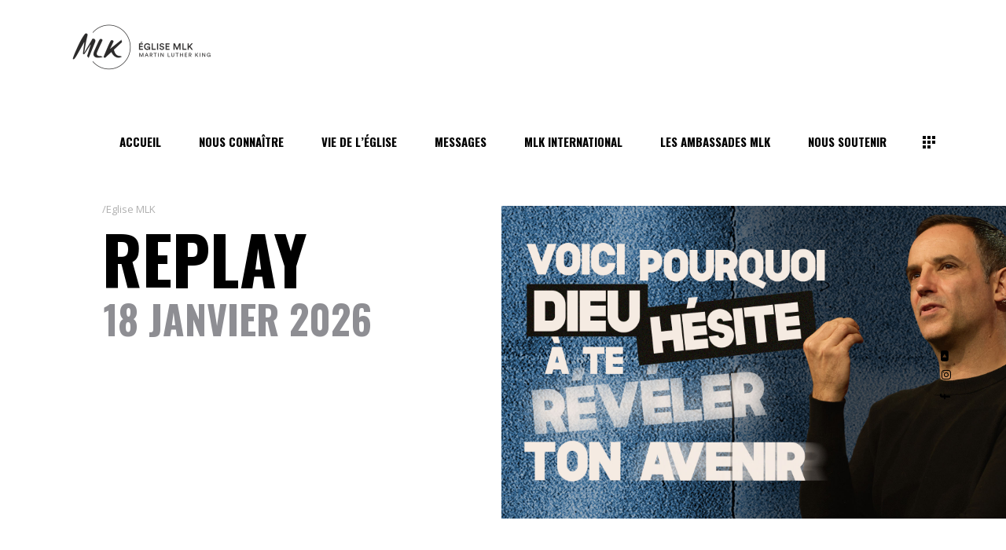

--- FILE ---
content_type: text/html; charset=UTF-8
request_url: https://eglisemlk.fr/
body_size: 34276
content:
<!DOCTYPE html>
<html lang="fr-FR">
<head>
	
		<meta charset="UTF-8"/>
		<link rel="profile" href="http://gmpg.org/xfn/11"/>
		
				<meta name="viewport" content="width=device-width,initial-scale=1,user-scalable=yes">
		<title>Eglise MLK &#8211; AIMÉ(E), AIMER MIEUX, AIMER PLUS</title>
<meta name='robots' content='max-image-preview:large' />
<link rel='dns-prefetch' href='//stats.wp.com' />
<link rel='dns-prefetch' href='//fonts.googleapis.com' />
<link rel='dns-prefetch' href='//eglisemlk-statics.s3.amazonaws.com' />
<link rel='dns-prefetch' href='//i0.wp.com' />
<link rel='dns-prefetch' href='//c0.wp.com' />
<link rel="alternate" type="application/rss+xml" title="Eglise MLK &raquo; Flux" href="https://eglisemlk.fr/feed/" />
<script type="text/javascript">
/* <![CDATA[ */
window._wpemojiSettings = {"baseUrl":"https:\/\/s.w.org\/images\/core\/emoji\/14.0.0\/72x72\/","ext":".png","svgUrl":"https:\/\/s.w.org\/images\/core\/emoji\/14.0.0\/svg\/","svgExt":".svg","source":{"concatemoji":"https:\/\/eglisemlk.fr\/wp-includes\/js\/wp-emoji-release.min.js?ver=6.4.7"}};
/*! This file is auto-generated */
!function(i,n){var o,s,e;function c(e){try{var t={supportTests:e,timestamp:(new Date).valueOf()};sessionStorage.setItem(o,JSON.stringify(t))}catch(e){}}function p(e,t,n){e.clearRect(0,0,e.canvas.width,e.canvas.height),e.fillText(t,0,0);var t=new Uint32Array(e.getImageData(0,0,e.canvas.width,e.canvas.height).data),r=(e.clearRect(0,0,e.canvas.width,e.canvas.height),e.fillText(n,0,0),new Uint32Array(e.getImageData(0,0,e.canvas.width,e.canvas.height).data));return t.every(function(e,t){return e===r[t]})}function u(e,t,n){switch(t){case"flag":return n(e,"\ud83c\udff3\ufe0f\u200d\u26a7\ufe0f","\ud83c\udff3\ufe0f\u200b\u26a7\ufe0f")?!1:!n(e,"\ud83c\uddfa\ud83c\uddf3","\ud83c\uddfa\u200b\ud83c\uddf3")&&!n(e,"\ud83c\udff4\udb40\udc67\udb40\udc62\udb40\udc65\udb40\udc6e\udb40\udc67\udb40\udc7f","\ud83c\udff4\u200b\udb40\udc67\u200b\udb40\udc62\u200b\udb40\udc65\u200b\udb40\udc6e\u200b\udb40\udc67\u200b\udb40\udc7f");case"emoji":return!n(e,"\ud83e\udef1\ud83c\udffb\u200d\ud83e\udef2\ud83c\udfff","\ud83e\udef1\ud83c\udffb\u200b\ud83e\udef2\ud83c\udfff")}return!1}function f(e,t,n){var r="undefined"!=typeof WorkerGlobalScope&&self instanceof WorkerGlobalScope?new OffscreenCanvas(300,150):i.createElement("canvas"),a=r.getContext("2d",{willReadFrequently:!0}),o=(a.textBaseline="top",a.font="600 32px Arial",{});return e.forEach(function(e){o[e]=t(a,e,n)}),o}function t(e){var t=i.createElement("script");t.src=e,t.defer=!0,i.head.appendChild(t)}"undefined"!=typeof Promise&&(o="wpEmojiSettingsSupports",s=["flag","emoji"],n.supports={everything:!0,everythingExceptFlag:!0},e=new Promise(function(e){i.addEventListener("DOMContentLoaded",e,{once:!0})}),new Promise(function(t){var n=function(){try{var e=JSON.parse(sessionStorage.getItem(o));if("object"==typeof e&&"number"==typeof e.timestamp&&(new Date).valueOf()<e.timestamp+604800&&"object"==typeof e.supportTests)return e.supportTests}catch(e){}return null}();if(!n){if("undefined"!=typeof Worker&&"undefined"!=typeof OffscreenCanvas&&"undefined"!=typeof URL&&URL.createObjectURL&&"undefined"!=typeof Blob)try{var e="postMessage("+f.toString()+"("+[JSON.stringify(s),u.toString(),p.toString()].join(",")+"));",r=new Blob([e],{type:"text/javascript"}),a=new Worker(URL.createObjectURL(r),{name:"wpTestEmojiSupports"});return void(a.onmessage=function(e){c(n=e.data),a.terminate(),t(n)})}catch(e){}c(n=f(s,u,p))}t(n)}).then(function(e){for(var t in e)n.supports[t]=e[t],n.supports.everything=n.supports.everything&&n.supports[t],"flag"!==t&&(n.supports.everythingExceptFlag=n.supports.everythingExceptFlag&&n.supports[t]);n.supports.everythingExceptFlag=n.supports.everythingExceptFlag&&!n.supports.flag,n.DOMReady=!1,n.readyCallback=function(){n.DOMReady=!0}}).then(function(){return e}).then(function(){var e;n.supports.everything||(n.readyCallback(),(e=n.source||{}).concatemoji?t(e.concatemoji):e.wpemoji&&e.twemoji&&(t(e.twemoji),t(e.wpemoji)))}))}((window,document),window._wpemojiSettings);
/* ]]> */
</script>
<link rel='stylesheet' id='smp_vc-css' href='https://eglisemlk.fr/wp-content/plugins/sermon-manager-pro/assets/css/shortcodes/visual-composer.css?ver=2.0.13' type='text/css' media='all' />
<link rel='stylesheet' id='formidable-css' href='https://eglisemlk.fr/wp-content/plugins/formidable/css/formidableforms.css?ver=2241020' type='text/css' media='all' />
<style id='wp-emoji-styles-inline-css' type='text/css'>

	img.wp-smiley, img.emoji {
		display: inline !important;
		border: none !important;
		box-shadow: none !important;
		height: 1em !important;
		width: 1em !important;
		margin: 0 0.07em !important;
		vertical-align: -0.1em !important;
		background: none !important;
		padding: 0 !important;
	}
</style>
<link rel='stylesheet' id='wp-block-library-css' href='https://c0.wp.com/c/6.4.7/wp-includes/css/dist/block-library/style.min.css' type='text/css' media='all' />
<style id='wp-block-library-inline-css' type='text/css'>
.has-text-align-justify{text-align:justify;}
</style>
<link rel='stylesheet' id='mediaelement-css' href='https://c0.wp.com/c/6.4.7/wp-includes/js/mediaelement/mediaelementplayer-legacy.min.css' type='text/css' media='all' />
<link rel='stylesheet' id='wp-mediaelement-css' href='https://c0.wp.com/c/6.4.7/wp-includes/js/mediaelement/wp-mediaelement.min.css' type='text/css' media='all' />
<style id='jetpack-sharing-buttons-style-inline-css' type='text/css'>
.jetpack-sharing-buttons__services-list{display:flex;flex-direction:row;flex-wrap:wrap;gap:0;list-style-type:none;margin:5px;padding:0}.jetpack-sharing-buttons__services-list.has-small-icon-size{font-size:12px}.jetpack-sharing-buttons__services-list.has-normal-icon-size{font-size:16px}.jetpack-sharing-buttons__services-list.has-large-icon-size{font-size:24px}.jetpack-sharing-buttons__services-list.has-huge-icon-size{font-size:36px}@media print{.jetpack-sharing-buttons__services-list{display:none!important}}ul.jetpack-sharing-buttons__services-list.has-background{padding:1.25em 2.375em}
</style>
<link rel='stylesheet' id='sermons_blog-style-css-css' href='https://eglisemlk.fr/wp-content/plugins/sermon-manager-pro/includes/shortcodes/gutenberg/sermons_blog/dist/blocks.style.build.css?ver=1738149192' type='text/css' media='all' />
<link rel='stylesheet' id='sermons_taxonomy-style-css-css' href='https://eglisemlk.fr/wp-content/plugins/sermon-manager-pro/includes/shortcodes/gutenberg/sermons_taxonomy/dist/blocks.style.build.css?ver=1738149192' type='text/css' media='all' />
<style id='classic-theme-styles-inline-css' type='text/css'>
/*! This file is auto-generated */
.wp-block-button__link{color:#fff;background-color:#32373c;border-radius:9999px;box-shadow:none;text-decoration:none;padding:calc(.667em + 2px) calc(1.333em + 2px);font-size:1.125em}.wp-block-file__button{background:#32373c;color:#fff;text-decoration:none}
</style>
<style id='global-styles-inline-css' type='text/css'>
body{--wp--preset--color--black: #000000;--wp--preset--color--cyan-bluish-gray: #abb8c3;--wp--preset--color--white: #ffffff;--wp--preset--color--pale-pink: #f78da7;--wp--preset--color--vivid-red: #cf2e2e;--wp--preset--color--luminous-vivid-orange: #ff6900;--wp--preset--color--luminous-vivid-amber: #fcb900;--wp--preset--color--light-green-cyan: #7bdcb5;--wp--preset--color--vivid-green-cyan: #00d084;--wp--preset--color--pale-cyan-blue: #8ed1fc;--wp--preset--color--vivid-cyan-blue: #0693e3;--wp--preset--color--vivid-purple: #9b51e0;--wp--preset--gradient--vivid-cyan-blue-to-vivid-purple: linear-gradient(135deg,rgba(6,147,227,1) 0%,rgb(155,81,224) 100%);--wp--preset--gradient--light-green-cyan-to-vivid-green-cyan: linear-gradient(135deg,rgb(122,220,180) 0%,rgb(0,208,130) 100%);--wp--preset--gradient--luminous-vivid-amber-to-luminous-vivid-orange: linear-gradient(135deg,rgba(252,185,0,1) 0%,rgba(255,105,0,1) 100%);--wp--preset--gradient--luminous-vivid-orange-to-vivid-red: linear-gradient(135deg,rgba(255,105,0,1) 0%,rgb(207,46,46) 100%);--wp--preset--gradient--very-light-gray-to-cyan-bluish-gray: linear-gradient(135deg,rgb(238,238,238) 0%,rgb(169,184,195) 100%);--wp--preset--gradient--cool-to-warm-spectrum: linear-gradient(135deg,rgb(74,234,220) 0%,rgb(151,120,209) 20%,rgb(207,42,186) 40%,rgb(238,44,130) 60%,rgb(251,105,98) 80%,rgb(254,248,76) 100%);--wp--preset--gradient--blush-light-purple: linear-gradient(135deg,rgb(255,206,236) 0%,rgb(152,150,240) 100%);--wp--preset--gradient--blush-bordeaux: linear-gradient(135deg,rgb(254,205,165) 0%,rgb(254,45,45) 50%,rgb(107,0,62) 100%);--wp--preset--gradient--luminous-dusk: linear-gradient(135deg,rgb(255,203,112) 0%,rgb(199,81,192) 50%,rgb(65,88,208) 100%);--wp--preset--gradient--pale-ocean: linear-gradient(135deg,rgb(255,245,203) 0%,rgb(182,227,212) 50%,rgb(51,167,181) 100%);--wp--preset--gradient--electric-grass: linear-gradient(135deg,rgb(202,248,128) 0%,rgb(113,206,126) 100%);--wp--preset--gradient--midnight: linear-gradient(135deg,rgb(2,3,129) 0%,rgb(40,116,252) 100%);--wp--preset--font-size--small: 13px;--wp--preset--font-size--medium: 20px;--wp--preset--font-size--large: 36px;--wp--preset--font-size--x-large: 42px;--wp--preset--spacing--20: 0.44rem;--wp--preset--spacing--30: 0.67rem;--wp--preset--spacing--40: 1rem;--wp--preset--spacing--50: 1.5rem;--wp--preset--spacing--60: 2.25rem;--wp--preset--spacing--70: 3.38rem;--wp--preset--spacing--80: 5.06rem;--wp--preset--shadow--natural: 6px 6px 9px rgba(0, 0, 0, 0.2);--wp--preset--shadow--deep: 12px 12px 50px rgba(0, 0, 0, 0.4);--wp--preset--shadow--sharp: 6px 6px 0px rgba(0, 0, 0, 0.2);--wp--preset--shadow--outlined: 6px 6px 0px -3px rgba(255, 255, 255, 1), 6px 6px rgba(0, 0, 0, 1);--wp--preset--shadow--crisp: 6px 6px 0px rgba(0, 0, 0, 1);}:where(.is-layout-flex){gap: 0.5em;}:where(.is-layout-grid){gap: 0.5em;}body .is-layout-flow > .alignleft{float: left;margin-inline-start: 0;margin-inline-end: 2em;}body .is-layout-flow > .alignright{float: right;margin-inline-start: 2em;margin-inline-end: 0;}body .is-layout-flow > .aligncenter{margin-left: auto !important;margin-right: auto !important;}body .is-layout-constrained > .alignleft{float: left;margin-inline-start: 0;margin-inline-end: 2em;}body .is-layout-constrained > .alignright{float: right;margin-inline-start: 2em;margin-inline-end: 0;}body .is-layout-constrained > .aligncenter{margin-left: auto !important;margin-right: auto !important;}body .is-layout-constrained > :where(:not(.alignleft):not(.alignright):not(.alignfull)){max-width: var(--wp--style--global--content-size);margin-left: auto !important;margin-right: auto !important;}body .is-layout-constrained > .alignwide{max-width: var(--wp--style--global--wide-size);}body .is-layout-flex{display: flex;}body .is-layout-flex{flex-wrap: wrap;align-items: center;}body .is-layout-flex > *{margin: 0;}body .is-layout-grid{display: grid;}body .is-layout-grid > *{margin: 0;}:where(.wp-block-columns.is-layout-flex){gap: 2em;}:where(.wp-block-columns.is-layout-grid){gap: 2em;}:where(.wp-block-post-template.is-layout-flex){gap: 1.25em;}:where(.wp-block-post-template.is-layout-grid){gap: 1.25em;}.has-black-color{color: var(--wp--preset--color--black) !important;}.has-cyan-bluish-gray-color{color: var(--wp--preset--color--cyan-bluish-gray) !important;}.has-white-color{color: var(--wp--preset--color--white) !important;}.has-pale-pink-color{color: var(--wp--preset--color--pale-pink) !important;}.has-vivid-red-color{color: var(--wp--preset--color--vivid-red) !important;}.has-luminous-vivid-orange-color{color: var(--wp--preset--color--luminous-vivid-orange) !important;}.has-luminous-vivid-amber-color{color: var(--wp--preset--color--luminous-vivid-amber) !important;}.has-light-green-cyan-color{color: var(--wp--preset--color--light-green-cyan) !important;}.has-vivid-green-cyan-color{color: var(--wp--preset--color--vivid-green-cyan) !important;}.has-pale-cyan-blue-color{color: var(--wp--preset--color--pale-cyan-blue) !important;}.has-vivid-cyan-blue-color{color: var(--wp--preset--color--vivid-cyan-blue) !important;}.has-vivid-purple-color{color: var(--wp--preset--color--vivid-purple) !important;}.has-black-background-color{background-color: var(--wp--preset--color--black) !important;}.has-cyan-bluish-gray-background-color{background-color: var(--wp--preset--color--cyan-bluish-gray) !important;}.has-white-background-color{background-color: var(--wp--preset--color--white) !important;}.has-pale-pink-background-color{background-color: var(--wp--preset--color--pale-pink) !important;}.has-vivid-red-background-color{background-color: var(--wp--preset--color--vivid-red) !important;}.has-luminous-vivid-orange-background-color{background-color: var(--wp--preset--color--luminous-vivid-orange) !important;}.has-luminous-vivid-amber-background-color{background-color: var(--wp--preset--color--luminous-vivid-amber) !important;}.has-light-green-cyan-background-color{background-color: var(--wp--preset--color--light-green-cyan) !important;}.has-vivid-green-cyan-background-color{background-color: var(--wp--preset--color--vivid-green-cyan) !important;}.has-pale-cyan-blue-background-color{background-color: var(--wp--preset--color--pale-cyan-blue) !important;}.has-vivid-cyan-blue-background-color{background-color: var(--wp--preset--color--vivid-cyan-blue) !important;}.has-vivid-purple-background-color{background-color: var(--wp--preset--color--vivid-purple) !important;}.has-black-border-color{border-color: var(--wp--preset--color--black) !important;}.has-cyan-bluish-gray-border-color{border-color: var(--wp--preset--color--cyan-bluish-gray) !important;}.has-white-border-color{border-color: var(--wp--preset--color--white) !important;}.has-pale-pink-border-color{border-color: var(--wp--preset--color--pale-pink) !important;}.has-vivid-red-border-color{border-color: var(--wp--preset--color--vivid-red) !important;}.has-luminous-vivid-orange-border-color{border-color: var(--wp--preset--color--luminous-vivid-orange) !important;}.has-luminous-vivid-amber-border-color{border-color: var(--wp--preset--color--luminous-vivid-amber) !important;}.has-light-green-cyan-border-color{border-color: var(--wp--preset--color--light-green-cyan) !important;}.has-vivid-green-cyan-border-color{border-color: var(--wp--preset--color--vivid-green-cyan) !important;}.has-pale-cyan-blue-border-color{border-color: var(--wp--preset--color--pale-cyan-blue) !important;}.has-vivid-cyan-blue-border-color{border-color: var(--wp--preset--color--vivid-cyan-blue) !important;}.has-vivid-purple-border-color{border-color: var(--wp--preset--color--vivid-purple) !important;}.has-vivid-cyan-blue-to-vivid-purple-gradient-background{background: var(--wp--preset--gradient--vivid-cyan-blue-to-vivid-purple) !important;}.has-light-green-cyan-to-vivid-green-cyan-gradient-background{background: var(--wp--preset--gradient--light-green-cyan-to-vivid-green-cyan) !important;}.has-luminous-vivid-amber-to-luminous-vivid-orange-gradient-background{background: var(--wp--preset--gradient--luminous-vivid-amber-to-luminous-vivid-orange) !important;}.has-luminous-vivid-orange-to-vivid-red-gradient-background{background: var(--wp--preset--gradient--luminous-vivid-orange-to-vivid-red) !important;}.has-very-light-gray-to-cyan-bluish-gray-gradient-background{background: var(--wp--preset--gradient--very-light-gray-to-cyan-bluish-gray) !important;}.has-cool-to-warm-spectrum-gradient-background{background: var(--wp--preset--gradient--cool-to-warm-spectrum) !important;}.has-blush-light-purple-gradient-background{background: var(--wp--preset--gradient--blush-light-purple) !important;}.has-blush-bordeaux-gradient-background{background: var(--wp--preset--gradient--blush-bordeaux) !important;}.has-luminous-dusk-gradient-background{background: var(--wp--preset--gradient--luminous-dusk) !important;}.has-pale-ocean-gradient-background{background: var(--wp--preset--gradient--pale-ocean) !important;}.has-electric-grass-gradient-background{background: var(--wp--preset--gradient--electric-grass) !important;}.has-midnight-gradient-background{background: var(--wp--preset--gradient--midnight) !important;}.has-small-font-size{font-size: var(--wp--preset--font-size--small) !important;}.has-medium-font-size{font-size: var(--wp--preset--font-size--medium) !important;}.has-large-font-size{font-size: var(--wp--preset--font-size--large) !important;}.has-x-large-font-size{font-size: var(--wp--preset--font-size--x-large) !important;}
.wp-block-navigation a:where(:not(.wp-element-button)){color: inherit;}
:where(.wp-block-post-template.is-layout-flex){gap: 1.25em;}:where(.wp-block-post-template.is-layout-grid){gap: 1.25em;}
:where(.wp-block-columns.is-layout-flex){gap: 2em;}:where(.wp-block-columns.is-layout-grid){gap: 2em;}
.wp-block-pullquote{font-size: 1.5em;line-height: 1.6;}
</style>
<link rel='stylesheet' id='contact-form-7-css' href='https://eglisemlk.fr/wp-content/plugins/contact-form-7/includes/css/styles.css?ver=5.8.7' type='text/css' media='all' />
<link rel='stylesheet' id='bootstrap-css' href='https://eglisemlk.fr/wp-content/plugins/formidable-bootstrap/css/bootstrap.min.css?ver=3.3.7' type='text/css' media='all' />
<link rel='stylesheet' id='manon-edge-default-style-css' href='https://eglisemlk.fr/wp-content/themes/manon/style.css?ver=6.4.7' type='text/css' media='all' />
<link rel='stylesheet' id='manon-edge-child-bootstrap-css-css' href='https://eglisemlk.fr/wp-content/themes/manon-child/bootstrap.css?ver=4.1.3' type='text/css' media='all' />
<link rel='stylesheet' id='manon-edge-child-style-css' href='https://eglisemlk.fr/wp-content/themes/manon-child/style.css?ver=6.4.7' type='text/css' media='all' />
<link rel='stylesheet' id='manon-edge-modules-css' href='https://eglisemlk.fr/wp-content/themes/manon/assets/css/modules.min.css?ver=6.4.7' type='text/css' media='all' />
<style id='manon-edge-modules-inline-css' type='text/css'>
.page-id-121 .edgtf-content .edgtf-content-inner > .edgtf-container > .edgtf-container-inner, .page-id-121 .edgtf-content .edgtf-content-inner > .edgtf-full-width > .edgtf-full-width-inner { padding: 0px;}.page-id-121 .edgtf-content .edgtf-content-inner > .edgtf-container > .edgtf-container-inner, .page-id-121 .edgtf-content .edgtf-content-inner > .edgtf-full-width > .edgtf-full-width-inner { padding: 0px;}.page-id-121 .edgtf-page-header .edgtf-menu-area { background-color: rgba(255, 255, 255, 0);}.page-id-121 .edgtf-page-header .edgtf-fixed-wrapper.fixed .edgtf-menu-area { background-color: rgba(255, 255, 255, 0)!important;}@media all and (-ms-high-contrast: none) {}
</style>
<link rel='stylesheet' id='edgtf-dripicons-css' href='https://eglisemlk.fr/wp-content/themes/manon/framework/lib/icons-pack/dripicons/dripicons.css?ver=6.4.7' type='text/css' media='all' />
<link rel='stylesheet' id='edgtf-font_elegant-css' href='https://eglisemlk.fr/wp-content/themes/manon/framework/lib/icons-pack/elegant-icons/style.min.css?ver=6.4.7' type='text/css' media='all' />
<link rel='stylesheet' id='edgtf-font_awesome-css' href='https://eglisemlk.fr/wp-content/themes/manon/framework/lib/icons-pack/font-awesome/css/fontawesome-all.min.css?ver=6.4.7' type='text/css' media='all' />
<link rel='stylesheet' id='edgtf-ion_icons-css' href='https://eglisemlk.fr/wp-content/themes/manon/framework/lib/icons-pack/ion-icons/css/ionicons.min.css?ver=6.4.7' type='text/css' media='all' />
<link rel='stylesheet' id='edgtf-linea_icons-css' href='https://eglisemlk.fr/wp-content/themes/manon/framework/lib/icons-pack/linea-icons/style.css?ver=6.4.7' type='text/css' media='all' />
<link rel='stylesheet' id='edgtf-linear_icons-css' href='https://eglisemlk.fr/wp-content/themes/manon/framework/lib/icons-pack/linear-icons/style.css?ver=6.4.7' type='text/css' media='all' />
<link rel='stylesheet' id='edgtf-simple_line_icons-css' href='https://eglisemlk.fr/wp-content/themes/manon/framework/lib/icons-pack/simple-line-icons/simple-line-icons.css?ver=6.4.7' type='text/css' media='all' />
<link rel='stylesheet' id='manon-edge-modules-responsive-css' href='https://eglisemlk.fr/wp-content/themes/manon/assets/css/modules-responsive.min.css?ver=6.4.7' type='text/css' media='all' />
<link rel='stylesheet' id='manon-edge-google-fonts-css' href='https://fonts.googleapis.com/css?family=Open+Sans%3A300%2C400%2C600%2C700%7COswald%3A300%2C400%2C600%2C700&#038;subset=latin-ext&#038;ver=1.0.0' type='text/css' media='all' />
<link rel='stylesheet' id='manon-core-dashboard-style-css' href='https://eglisemlk.fr/wp-content/plugins/manon-core/core-dashboard/assets/css/core-dashboard.min.css?ver=6.4.7' type='text/css' media='all' />
<link rel='stylesheet' id='sm_pro_templating_mlk-css' href='https://eglisemlk.fr/wp-content/data/sermon-manager-for-wordpress/mlk/mlk.min.css?ver=1.0.0' type='text/css' media='all' />
<link rel='stylesheet' id='js_composer_front-css' href='https://eglisemlk.fr/wp-content/plugins/js_composer/assets/css/js_composer.min.css?ver=6.1' type='text/css' media='all' />
<script type="text/javascript" src="https://c0.wp.com/c/6.4.7/wp-includes/js/jquery/jquery.min.js" id="jquery-core-js"></script>
<script type="text/javascript" src="https://c0.wp.com/c/6.4.7/wp-includes/js/jquery/jquery-migrate.min.js" id="jquery-migrate-js"></script>
<script type="text/javascript" src="https://eglisemlk.fr/wp-content/plugins/revslider/public/assets/js/rbtools.min.js?ver=6.6.14" async id="tp-tools-js"></script>
<script type="text/javascript" src="https://eglisemlk.fr/wp-content/plugins/revslider/public/assets/js/rs6.min.js?ver=6.6.14" async id="revmin-js"></script>
<script type="text/javascript" id="utils-js-extra">
/* <![CDATA[ */
var userSettings = {"url":"\/","uid":"0","time":"1768862341","secure":"1"};
/* ]]> */
</script>
<script type="text/javascript" src="https://c0.wp.com/c/6.4.7/wp-includes/js/utils.min.js" id="utils-js"></script>
<script type="text/javascript" src="https://c0.wp.com/c/6.4.7/wp-includes/js/plupload/moxie.min.js" id="moxiejs-js"></script>
<script type="text/javascript" src="https://c0.wp.com/c/6.4.7/wp-includes/js/plupload/plupload.min.js" id="plupload-js"></script>
<!--[if lt IE 8]>
<script type="text/javascript" src="https://c0.wp.com/c/6.4.7/wp-includes/js/json2.min.js" id="json2-js"></script>
<![endif]-->
<script type="text/javascript" id="gscp_mlk7204ajax.js3640-js-extra">
/* <![CDATA[ */
var wp_ajax = {"ajaxurl":"https:\/\/eglisemlk.fr\/wp-admin\/admin-ajax.php","ajaxnonce":"9ac575d260"};
/* ]]> */
</script>
<script type="text/javascript" src="https://eglisemlk.fr/wp-content/plugins/get-stripe-customer-portal-mlk/modules/js/ajax.js?ver=6.4.7" id="gscp_mlk7204ajax.js3640-js"></script>
<link rel="https://api.w.org/" href="https://eglisemlk.fr/wp-json/" /><link rel="alternate" type="application/json" href="https://eglisemlk.fr/wp-json/wp/v2/pages/121" /><meta name="generator" content="WordPress 6.4.7" />
<link rel="canonical" href="https://eglisemlk.fr/" />
<link rel='shortlink' href='https://eglisemlk.fr/' />
<link rel="alternate" type="application/json+oembed" href="https://eglisemlk.fr/wp-json/oembed/1.0/embed?url=https%3A%2F%2Feglisemlk.fr%2F" />
<link rel="alternate" type="text/xml+oembed" href="https://eglisemlk.fr/wp-json/oembed/1.0/embed?url=https%3A%2F%2Feglisemlk.fr%2F&#038;format=xml" />
<script type="text/javascript">document.documentElement.className += " js";</script>
	<style>img#wpstats{display:none}</style>
		    <!-- Global site tag (gtag.js) - Google Analytics -->
    <script async src="https://www.googletagmanager.com/gtag/js?id=UA-44249605-2"></script>
    <script>
    window.dataLayer = window.dataLayer || [];
    function gtag(){dataLayer.push(arguments);}
    gtag('js', new Date());

    gtag('config', 'UA-44249605-2');
    </script>

    <meta name="generator" content="Powered by WPBakery Page Builder - drag and drop page builder for WordPress."/>
<meta name="generator" content="Powered by Slider Revolution 6.6.14 - responsive, Mobile-Friendly Slider Plugin for WordPress with comfortable drag and drop interface." />
<link rel="icon" href="https://i0.wp.com/eglisemlk-statics.s3.amazonaws.com/uploads/2021/02/cropped-logo-mlk-2.png?fit=32%2C32&#038;ssl=1" sizes="32x32" />
<link rel="icon" href="https://i0.wp.com/eglisemlk-statics.s3.amazonaws.com/uploads/2021/02/cropped-logo-mlk-2.png?fit=192%2C192&#038;ssl=1" sizes="192x192" />
<link rel="apple-touch-icon" href="https://i0.wp.com/eglisemlk-statics.s3.amazonaws.com/uploads/2021/02/cropped-logo-mlk-2.png?fit=180%2C180&#038;ssl=1" />
<meta name="msapplication-TileImage" content="https://i0.wp.com/eglisemlk-statics.s3.amazonaws.com/uploads/2021/02/cropped-logo-mlk-2.png?fit=270%2C270&#038;ssl=1" />
<script>function setREVStartSize(e){
			//window.requestAnimationFrame(function() {
				window.RSIW = window.RSIW===undefined ? window.innerWidth : window.RSIW;
				window.RSIH = window.RSIH===undefined ? window.innerHeight : window.RSIH;
				try {
					var pw = document.getElementById(e.c).parentNode.offsetWidth,
						newh;
					pw = pw===0 || isNaN(pw) || (e.l=="fullwidth" || e.layout=="fullwidth") ? window.RSIW : pw;
					e.tabw = e.tabw===undefined ? 0 : parseInt(e.tabw);
					e.thumbw = e.thumbw===undefined ? 0 : parseInt(e.thumbw);
					e.tabh = e.tabh===undefined ? 0 : parseInt(e.tabh);
					e.thumbh = e.thumbh===undefined ? 0 : parseInt(e.thumbh);
					e.tabhide = e.tabhide===undefined ? 0 : parseInt(e.tabhide);
					e.thumbhide = e.thumbhide===undefined ? 0 : parseInt(e.thumbhide);
					e.mh = e.mh===undefined || e.mh=="" || e.mh==="auto" ? 0 : parseInt(e.mh,0);
					if(e.layout==="fullscreen" || e.l==="fullscreen")
						newh = Math.max(e.mh,window.RSIH);
					else{
						e.gw = Array.isArray(e.gw) ? e.gw : [e.gw];
						for (var i in e.rl) if (e.gw[i]===undefined || e.gw[i]===0) e.gw[i] = e.gw[i-1];
						e.gh = e.el===undefined || e.el==="" || (Array.isArray(e.el) && e.el.length==0)? e.gh : e.el;
						e.gh = Array.isArray(e.gh) ? e.gh : [e.gh];
						for (var i in e.rl) if (e.gh[i]===undefined || e.gh[i]===0) e.gh[i] = e.gh[i-1];
											
						var nl = new Array(e.rl.length),
							ix = 0,
							sl;
						e.tabw = e.tabhide>=pw ? 0 : e.tabw;
						e.thumbw = e.thumbhide>=pw ? 0 : e.thumbw;
						e.tabh = e.tabhide>=pw ? 0 : e.tabh;
						e.thumbh = e.thumbhide>=pw ? 0 : e.thumbh;
						for (var i in e.rl) nl[i] = e.rl[i]<window.RSIW ? 0 : e.rl[i];
						sl = nl[0];
						for (var i in nl) if (sl>nl[i] && nl[i]>0) { sl = nl[i]; ix=i;}
						var m = pw>(e.gw[ix]+e.tabw+e.thumbw) ? 1 : (pw-(e.tabw+e.thumbw)) / (e.gw[ix]);
						newh =  (e.gh[ix] * m) + (e.tabh + e.thumbh);
					}
					var el = document.getElementById(e.c);
					if (el!==null && el) el.style.height = newh+"px";
					el = document.getElementById(e.c+"_wrapper");
					if (el!==null && el) {
						el.style.height = newh+"px";
						el.style.display = "block";
					}
				} catch(e){
					console.log("Failure at Presize of Slider:" + e)
				}
			//});
		  };</script>
<style type="text/css" data-type="vc_custom-css">#home-slider {
    margin-top: 100px;
}

@media (min-width:1024px) {
    .edgtf-cheesy-pl article:nth-of-type(2) {
        clear:right;
    }
    .edgtf-cheesy-pl article:nth-of-type(3) {
        clear:left;
    }
    .edgtf-cheesy-pl article:nth-of-type(4) {
        clear: none !important;
        float: left !important;
    }
    
}

.post-1696 { pointer-events: none;}

.noselect {
  -webkit-touch-callout: none; /* iOS Safari */
    -webkit-user-select: none; /* Safari */
     -khtml-user-select: none; /* Konqueror HTML */
       -moz-user-select: none; /* Old versions of Firefox */
        -ms-user-select: none; /* Internet Explorer/Edge */
            user-select: none; /* Non-prefixed version, currently
                                  supported by Chrome, Edge, Opera and Firefox */
}


.shortcuts-blocs h4 {
    margin-top: 0;
}
.shortcuts-blocs .vc_column-inner {
    padding-top:0 !important;
}

.shortcuts-blocs h4 a {
    display:block;
    line-height: 415px;
}
@media screen and (min-width: 1201px) and (max-width: 1400px) {
    .shortcuts-blocs h4 a {
        line-height: 349px;
    }
}
@media screen and (min-width: 1025px) and (max-width: 1200px) {
    .shortcuts-blocs h4 a {
        line-height: 299px;
    }
}
@media screen and (min-width: 769px) and (max-width: 1024px) {
    .shortcuts-blocs h4 a {
        line-height: 239px;
    }
}
@media screen and (min-width: 768px) and (max-width: 768px) {
    .shortcuts-blocs h4 a {
        line-height: 185px;
    }
}
@media screen and (min-width: 481px) and (max-width: 680px) {
    .shortcuts-blocs h4 a {
        line-height: 375px;
    }
}
@media screen and (min-width: 321px) and (max-width: 480px) {
    .shortcuts-blocs h4 a {
        line-height: 257px;
        font-size: 20px;
    }
}
@media screen and (min-width: 1px) and (max-width: 320px) {
    .shortcuts-blocs h4 a {
        line-height: 217px;
        font-size: 20px;
    }
}

.shortcuts-blocs h4 a:hover,
.shortcuts-blocs h4 a:focus,
.shortcuts-blocs h4 a:active {
    background-color: rgba(255, 255, 255, 0.25);
}
.shortcuts-blocks h4 a::selection,
.shortcuts-blocks h4 a::-moz-selection{
    -moz-user-select:none;
    -webkit-user-select:none;
    -webkit-touch-callout:none;
    -ms-user-select:none;
    user-select:none;
}
.shortcuts-blocs h4 a {
    color: white;
}
.shortcuts-blocs .tile-invert h4 a {
    color: black;
}</style><style type="text/css" data-type="vc_shortcodes-custom-css">.vc_custom_1604695780588{padding-right: 20px !important;padding-bottom: 50px !important;padding-left: 20px !important;}.vc_custom_1616256845240{margin: 0px !important;padding: 0px !important;border: 0px initial !important;}.vc_custom_1604695144362{margin-top: 0px !important;margin-right: 0px !important;margin-bottom: 0px !important;margin-left: 0px !important;border-top-width: 0px !important;border-right-width: 0px !important;border-bottom-width: 0px !important;border-left-width: 0px !important;padding-top: 0px !important;padding-right: 0px !important;padding-bottom: 0px !important;padding-left: 0px !important;}.vc_custom_1616251575634{margin-top: 0px !important;margin-right: 0px !important;margin-bottom: 0px !important;margin-left: 0px !important;border-top-width: 0px !important;border-right-width: 0px !important;border-bottom-width: 0px !important;border-left-width: 0px !important;padding-top: 0px !important;padding-right: 0px !important;padding-bottom: 0px !important;padding-left: 0px !important;}.vc_custom_1649108073956{padding-top: 0px !important;padding-right: 0px !important;padding-bottom: 0px !important;padding-left: 0px !important;background-image: url(https://eglisemlk-statics.s3.amazonaws.com/uploads/2021/03/horloge-carre.jpeg?id=12573) !important;background-position: center !important;background-repeat: no-repeat !important;background-size: contain !important;}.vc_custom_1616258995187{padding-top: 0px !important;padding-right: 0px !important;padding-bottom: 0px !important;padding-left: 0px !important;background-image: url(https://eglisemlk-statics.s3.amazonaws.com/uploads/2021/03/coeur.jpeg?id=12589) !important;background-position: center !important;background-repeat: no-repeat !important;background-size: contain !important;}.vc_custom_1616256906050{padding: 0px !important;background-image: url(https://eglisemlk-statics.s3.amazonaws.com/uploads/2021/03/BANDEAU-MLK-CHEZ-VOUS.jpeg?id=12566) !important;background-position: center !important;background-repeat: no-repeat !important;background-size: contain !important;}.vc_custom_1616256915029{padding: 0px !important;background-image: url(https://eglisemlk-statics.s3.amazonaws.com/uploads/2021/03/MLK-im16.jpeg?id=12570) !important;background-position: center !important;background-repeat: no-repeat !important;background-size: contain !important;}.vc_custom_1652537353620{padding-top: 0px !important;padding-right: 0px !important;padding-bottom: 0px !important;padding-left: 0px !important;background-image: url(https://eglisemlk-statics.s3.amazonaws.com/uploads/2022/05/visuel-MLK-Ambassades.jpg?id=15328) !important;background-position: center !important;background-repeat: no-repeat !important;background-size: contain !important;}.vc_custom_1616256933349{padding: 0px !important;background-image: url(https://eglisemlk-statics.s3.amazonaws.com/uploads/2021/03/implication-mlk-service-1.png?id=12575) !important;background-position: center !important;background-repeat: no-repeat !important;background-size: contain !important;}.vc_custom_1616259003112{padding-top: 0px !important;padding-right: 0px !important;padding-bottom: 0px !important;padding-left: 0px !important;background-image: url(https://eglisemlk-statics.s3.amazonaws.com/uploads/2021/03/croix-1.jpeg?id=12594) !important;background-position: center !important;background-repeat: no-repeat !important;background-size: contain !important;}.vc_custom_1616256951196{padding: 0px !important;background-image: url(https://eglisemlk-statics.s3.amazonaws.com/uploads/2021/03/GROUPE-MLK-1.jpeg?id=12579) !important;background-position: center !important;background-repeat: no-repeat !important;background-size: contain !important;}.vc_custom_1616259011991{padding-top: 0px !important;padding-right: 0px !important;padding-bottom: 0px !important;padding-left: 0px !important;background-image: url(https://eglisemlk-statics.s3.amazonaws.com/uploads/2021/03/boussole.jpeg?id=12595) !important;background-position: center !important;background-repeat: no-repeat !important;background-size: contain !important;}</style><noscript><style> .wpb_animate_when_almost_visible { opacity: 1; }</style></noscript></head>
<body class="home page-template-default page page-id-121 manon-core-2.1 manon child-child-ver-1.0.0 manon-ver-2.5 edgtf-svg-loading-fx edgtf-buttons-leftalign edgtf-grid-1300 edgtf-content-is-behind-header edgtf-empty-google-api edgtf-wide-dropdown-menu-content-in-grid edgtf-no-behavior edgtf-dropdown-animate-height edgtf-header-standard edgtf-menu-area-shadow-disable edgtf-menu-area-in-grid-shadow-disable edgtf-menu-area-border-disable edgtf-menu-area-in-grid-border-disable edgtf-logo-area-border-disable edgtf-logo-area-in-grid-border-disable edgtf-header-vertical-shadow-disable edgtf-header-vertical-border-disable edgtf-side-menu-slide-from-right edgtf-default-mobile-header edgtf-sticky-up-mobile-header edgtf-fullscreen-search edgtf-search-fade wpb-js-composer js-comp-ver-6.1 vc_responsive" itemscope itemtype="https://schema.org/WebPage">
	<section class="edgtf-side-menu">
	<a class="edgtf-close-side-menu edgtf-close-side-menu-svg-path" href="#">
        <span class="edgtf-sm-close-label">Close</span>
		<svg  x="0px" y="0px" width="11px" height="11px" viewBox="0 0 11 11" enable-background="new 0 0 11 11" xml:space="preserve">
<g>
	<path fill="#FFFFFF" d="M10.903,8.841c0.014,0.015,0.028,0.032,0.043,0.054c0.014,0.021,0.025,0.043,0.032,0.064
		C11,9.023,11.005,9.088,10.995,9.152s-0.042,0.122-0.091,0.172l-1.579,1.579c-0.05,0.05-0.107,0.081-0.172,0.091
		S9.023,11,8.959,10.979c-0.021-0.007-0.043-0.018-0.064-0.032c-0.021-0.015-0.04-0.029-0.054-0.043L5.5,7.563l-3.341,3.341
		c-0.015,0.014-0.032,0.028-0.054,0.043c-0.021,0.014-0.043,0.025-0.064,0.032C1.977,11,1.912,11.005,1.848,10.995
		s-0.122-0.042-0.172-0.091L0.097,9.324c-0.05-0.05-0.081-0.107-0.091-0.172S0,9.023,0.021,8.959
		c0.007-0.021,0.018-0.043,0.032-0.064c0.014-0.021,0.028-0.039,0.043-0.054L3.438,5.5L0.097,2.159
		C0.082,2.145,0.068,2.127,0.054,2.105C0.039,2.084,0.028,2.063,0.021,2.041C0,1.977-0.005,1.912,0.005,1.848
		s0.041-0.122,0.091-0.172l1.579-1.579c0.05-0.05,0.107-0.081,0.172-0.091S1.977,0,2.041,0.021C2.063,0.029,2.084,0.04,2.105,0.054
		c0.021,0.015,0.039,0.029,0.054,0.043L5.5,3.438l3.341-3.341c0.014-0.014,0.032-0.028,0.054-0.043
		C8.916,0.04,8.938,0.029,8.959,0.021C9.023,0,9.088-0.005,9.152,0.005s0.122,0.042,0.172,0.091l1.579,1.579
		c0.05,0.05,0.081,0.107,0.091,0.172S11,1.977,10.979,2.041c-0.007,0.021-0.018,0.043-0.032,0.064
		c-0.015,0.021-0.029,0.04-0.043,0.054L7.563,5.5L10.903,8.841z"/>
</g>

</svg>	</a>

    <nav class="edgtf-sidearea-menu">
        <ul id="menu-side-area-menu" class=""><li id="popup-menu-item-12828" class="menu-item menu-item-type-post_type menu-item-object-page "><a href="https://eglisemlk.fr/vie-de-leglise/nous-contacter/la-priere/" class=""><span>Prions ensemble</span></a></li>
<li id="popup-menu-item-12829" class="menu-item menu-item-type-post_type menu-item-object-page "><a href="https://eglisemlk.fr/vie-de-leglise/nous-contacter/besoin-de-voir-un-pasteur/" class=""><span>Rencontrer un pasteur</span></a></li>
<li id="popup-menu-item-12830" class="menu-item menu-item-type-post_type menu-item-object-page "><a href="https://eglisemlk.fr/vie-de-leglise/nous-contacter/partager-un-temoignage/" class=""><span>Partager un témoignage</span></a></li>
<li id="popup-menu-item-12831" class="menu-item menu-item-type-post_type menu-item-object-page "><a href="https://eglisemlk.fr/vie-de-leglise/nous-contacter/poser-des-questions-sur-la-foi/" class=""><span>Poser des questions sur la foi</span></a></li>
<li id="popup-menu-item-12832" class="menu-item menu-item-type-post_type menu-item-object-page "><a href="https://eglisemlk.fr/vie-de-leglise/nous-contacter/recevoir-nos-informations/" class=""><span>Nous contacter</span></a></li>
</ul>    </nav>

    <aside class="edgtf-sidearea-widgets">
            </aside>
</section>
    <div class="edgtf-wrapper">
        <div class="edgtf-wrapper-inner">
            <div class="edgtf-fullscreen-search-holder">
	<a class="edgtf-search-close edgtf-search-close-icon-pack" href="javascript:void(0)">
		<i class="edgtf-icon-ion-icon ion-close " ></i>	</a>
	<div class="edgtf-fullscreen-search-table">
		<div class="edgtf-fullscreen-search-cell">
			<div class="edgtf-fullscreen-search-inner">
				<form action="https://eglisemlk.fr/" class="edgtf-fullscreen-search-form" method="get">
					<div class="edgtf-form-holder">
						<div class="edgtf-form-holder-inner">
							<div class="edgtf-field-holder">
								<input type="text" placeholder="Search" name="s" class="edgtf-search-field" autocomplete="off" required />
							</div>
							<button type="submit" class="edgtf-search-submit edgtf-search-submit-icon-pack">
								<i class="edgtf-icon-ion-icon ion-search " ></i>							</button>
							<div class="edgtf-line"></div>
						</div>
                        <span class="edgtf-fullscreen-meta">Type at least 1 character to search</span>
					</div>
				</form>
			</div>
		</div>
	</div>
</div>
<header class="edgtf-page-header">
		
				
	<div class="edgtf-menu-area edgtf-menu-right">
				
					<div class="edgtf-grid">
						
			<div class="edgtf-vertical-align-containers">
				<div class="edgtf-position-left"><!--
				 --><div class="edgtf-position-left-inner">
						
	
	<div class="edgtf-logo-wrapper">
		<a itemprop="url" href="https://eglisemlk.fr/" style="height: 60px;">
			<img itemprop="image" class="edgtf-normal-logo" src="https://eglisemlk-statics.s3.amazonaws.com/uploads/2021/01/logo-mlk.png" width="360" height="120"  alt="logo"/>
			<img itemprop="image" class="edgtf-dark-logo" src="https://eglisemlk-statics.s3.amazonaws.com/uploads/2021/01/logo-mlk.png" width="360" height="120"  alt="dark logo"/>			<img itemprop="image" class="edgtf-light-logo" src="https://eglisemlk-statics.s3.amazonaws.com/uploads/2021/01/logo-mlk.png" width="360" height="120"  alt="light logo"/>		</a>
	</div>

											</div>
				</div>
								<div class="edgtf-position-right"><!--
				 --><div class="edgtf-position-right-inner">
														
	<nav class="edgtf-main-menu edgtf-drop-down edgtf-default-nav">
		<ul id="menu-mlk" class="clearfix"><li id="nav-menu-item-2991" class="menu-item menu-item-type-post_type menu-item-object-page menu-item-home current-menu-item page_item page-item-121 current_page_item edgtf-active-item narrow"><a href="https://eglisemlk.fr/" class=" current "><span class="item_outer"><span class="item_text">Accueil</span></span></a></li>
<li id="nav-menu-item-3309" class="menu-item menu-item-type-post_type menu-item-object-page menu-item-has-children  has_sub narrow"><a href="https://eglisemlk.fr/nous-connaitre/" class=""><span class="item_outer"><span class="item_text">Nous connaître</span></span></a>
<div class="second"><div class="inner"><ul>
	<li id="nav-menu-item-12457" class="menu-item menu-item-type-post_type menu-item-object-page "><a href="https://eglisemlk.fr/nous-connaitre/premiere-visite/" class=""><span class="item_outer"><span class="item_text">Assister aux célébrations</span></span></a></li>
	<li id="nav-menu-item-3502" class="menu-item menu-item-type-post_type menu-item-object-page "><a href="https://eglisemlk.fr/nous-connaitre/notre-histoire/" class=""><span class="item_outer"><span class="item_text">Notre Histoire</span></span></a></li>
	<li id="nav-menu-item-3504" class="menu-item menu-item-type-post_type menu-item-object-page "><a href="https://eglisemlk.fr/nous-connaitre/vision-et-valeurs/" class=""><span class="item_outer"><span class="item_text">Vision et Valeurs</span></span></a></li>
	<li id="nav-menu-item-3503" class="menu-item menu-item-type-post_type menu-item-object-page "><a href="https://eglisemlk.fr/nous-connaitre/confession-de-foi/" class=""><span class="item_outer"><span class="item_text">Confession de Foi</span></span></a></li>
	<li id="nav-menu-item-10963" class="menu-item menu-item-type-post_type menu-item-object-page "><a href="https://eglisemlk.fr/nous-connaitre/mlk-chez-vous/" class=""><span class="item_outer"><span class="item_text">MLK Chez Vous</span></span></a></li>
	<li id="nav-menu-item-11242" class="menu-item menu-item-type-post_type menu-item-object-page "><a href="https://eglisemlk.fr/nous-connaitre/mlk-vie/" class=""><span class="item_outer"><span class="item_text">MLK Vie</span></span></a></li>
	<li id="nav-menu-item-12026" class="menu-item menu-item-type-post_type menu-item-object-page "><a href="https://eglisemlk.fr/nous-connaitre/mlk-production/" class=""><span class="item_outer"><span class="item_text">MLK Production</span></span></a></li>
	<li id="nav-menu-item-12446" class="menu-item menu-item-type-post_type menu-item-object-page "><a href="https://eglisemlk.fr/nous-connaitre/mlk-music/" class=""><span class="item_outer"><span class="item_text">MLK Music</span></span></a></li>
	<li id="nav-menu-item-10811" class="menu-item menu-item-type-post_type menu-item-object-page "><a href="https://eglisemlk.fr/nous-connaitre/associations-mlk/" class=""><span class="item_outer"><span class="item_text">Associations MLK</span></span></a></li>
</ul></div></div>
</li>
<li id="nav-menu-item-3472" class="menu-item menu-item-type-post_type menu-item-object-page menu-item-has-children  has_sub narrow"><a href="https://eglisemlk.fr/vie-de-leglise/" class=""><span class="item_outer"><span class="item_text">Vie de l’église</span></span></a>
<div class="second"><div class="inner"><ul>
	<li id="nav-menu-item-3407" class="menu-item menu-item-type-post_type menu-item-object-page "><a href="https://eglisemlk.fr/nos-rendez-vous/" class=""><span class="item_outer"><span class="item_text">Nos Actus</span></span></a></li>
	<li id="nav-menu-item-3125" class="menu-item menu-item-type-post_type menu-item-object-page "><a href="https://eglisemlk.fr/vie-de-leglise/groupes/" class=""><span class="item_outer"><span class="item_text">Nos groupes</span></span></a></li>
	<li id="nav-menu-item-3457" class="menu-item menu-item-type-post_type menu-item-object-page "><a href="https://eglisemlk.fr/vie-de-leglise/parcours/" class=""><span class="item_outer"><span class="item_text">Nos parcours</span></span></a></li>
	<li id="nav-menu-item-15118" class="menu-item menu-item-type-post_type menu-item-object-page "><a href="https://eglisemlk.fr/vie-de-leglise/oneshots/" class=""><span class="item_outer"><span class="item_text">Nos One-Shots</span></span></a></li>
	<li id="nav-menu-item-3451" class="menu-item menu-item-type-post_type menu-item-object-page "><a href="https://eglisemlk.fr/vie-de-leglise/devenir-equipier/" class=""><span class="item_outer"><span class="item_text">Devenir équipier</span></span></a></li>
	<li id="nav-menu-item-15382" class="menu-item menu-item-type-post_type menu-item-object-page "><a href="https://eglisemlk.fr/devenir-membre/" class=""><span class="item_outer"><span class="item_text">Devenir membre de l’église MLK</span></span></a></li>
	<li id="nav-menu-item-10703" class="menu-item menu-item-type-post_type menu-item-object-page "><a href="https://eglisemlk.fr/vie-de-leglise/nous-contacter/" class=""><span class="item_outer"><span class="item_text">Nous contacter</span></span></a></li>
</ul></div></div>
</li>
<li id="nav-menu-item-3109" class="menu-item menu-item-type-post_type menu-item-object-page  narrow"><a href="https://eglisemlk.fr/direct/" class=""><span class="item_outer"><span class="item_text">Messages</span></span></a></li>
<li id="nav-menu-item-24786" class="menu-item menu-item-type-custom menu-item-object-custom  narrow"><a href="https://www.mlkinternationalministry.com/" class=""><span class="item_outer"><span class="item_text">MLK International</span></span></a></li>
<li id="nav-menu-item-15305" class="menu-item menu-item-type-post_type menu-item-object-page  narrow"><a href="https://eglisemlk.fr/ambassadesmlk/" class=""><span class="item_outer"><span class="item_text">Les Ambassades MLK</span></span></a></li>
<li id="nav-menu-item-10685" class="menu-item menu-item-type-custom menu-item-object-custom menu-item-has-children  has_sub narrow"><a href="#" class=""><span class="item_outer"><span class="item_text">Nous soutenir</span></span></a>
<div class="second"><div class="inner"><ul>
	<li id="nav-menu-item-3630" class="menu-item menu-item-type-post_type menu-item-object-page "><a href="https://eglisemlk.fr/don/" class=""><span class="item_outer"><span class="item_text">Don / dîme</span></span></a></li>
	<li id="nav-menu-item-15570" class="menu-item menu-item-type-post_type menu-item-object-page "><a href="https://eglisemlk.fr/devenez-partenaire-mlk/" class=""><span class="item_outer"><span class="item_text">Devenir partenaire MLK</span></span></a></li>
</ul></div></div>
</li>
</ul>	</nav>

														
		<a class="edgtf-side-menu-button-opener edgtf-icon-has-hover edgtf-side-menu-button-opener-svg-path"  href="javascript:void(0)" style="margin: 0px 0px 0px 18px">
						<span class="edgtf-side-menu-icon">
				<svg  x="0px" y="0px" width="15.984px" height="15.984px" viewBox="0 0 15.984 15.984" enable-background="new 0 0 15.984 15.984" xml:space="preserve">
<rect width="3.984" height="3.984"/>
<rect x="6.007" width="3.984" height="3.984"/>
<rect x="12.014" width="3.984" height="3.984"/>
<rect y="6.007" width="3.984" height="3.984"/>
<rect x="6.007" y="6.007" width="3.984" height="3.984"/>
<rect x="12.014" y="6.007" width="3.984" height="3.984"/>
<rect y="12.014" width="3.984" height="3.984"/>
<rect x="6.007" y="12.014" width="3.984" height="3.984"/>
</svg>            </span>
		</a>
						</div>
				</div>
			</div>
			
					</div>
			</div>
			
		
		
	</header>


<header class="edgtf-mobile-header">
		
	<div class="edgtf-mobile-header-inner">
		<div class="edgtf-mobile-header-holder">
			<div class="edgtf-grid">
				<div class="edgtf-vertical-align-containers">
					<div class="edgtf-vertical-align-containers">
						<div class="edgtf-position-left"><!--
						 --><div class="edgtf-position-left-inner">
								
<div class="edgtf-mobile-logo-wrapper">
	<a itemprop="url" href="https://eglisemlk.fr/" style="height: 60px">
		<img itemprop="image" src="https://eglisemlk-statics.s3.amazonaws.com/uploads/2021/01/logo-mlk.png" width="360" height="120"  alt="Mobile Logo"/>
	</a>
</div>

							</div>
						</div>
						<div class="edgtf-position-right"><!--
						 --><div class="edgtf-position-right-inner">
																									<div class="edgtf-mobile-menu-opener edgtf-mobile-menu-opener-svg-path">
										<a href="javascript:void(0)">
																						<span class="edgtf-mobile-menu-icon">
												<svg x="0px" y="0px"
	 width="15.984px" height="15.984px" viewBox="0 0 15.984 15.984" enable-background="new 0 0 15.984 15.984" xml:space="preserve">
<rect width="3.984" height="3.984"/>
<rect x="6.007" width="3.984" height="3.984"/>
<rect x="12.014" width="3.984" height="3.984"/>
<rect y="6.007" width="3.984" height="3.984"/>
<rect x="6.007" y="6.007" width="3.984" height="3.984"/>
<rect x="12.014" y="6.007" width="3.984" height="3.984"/>
<rect y="12.014" width="3.984" height="3.984"/>
<rect x="6.007" y="12.014" width="3.984" height="3.984"/>
</svg>											</span>
										</a>
									</div>
															</div>
						</div>
					</div>
				</div>
			</div>
		</div>
		
	<nav class="edgtf-mobile-nav" role="navigation" aria-label="Mobile Menu">
		<div class="edgtf-grid">
			<ul id="menu-mlk-1" class=""><li id="mobile-menu-item-2991" class="menu-item menu-item-type-post_type menu-item-object-page menu-item-home current-menu-item page_item page-item-121 current_page_item edgtf-active-item"><a href="https://eglisemlk.fr/" class=" current "><span>Accueil</span></a></li>
<li id="mobile-menu-item-3309" class="menu-item menu-item-type-post_type menu-item-object-page menu-item-has-children  has_sub"><a href="https://eglisemlk.fr/nous-connaitre/" class=""><span>Nous connaître</span></a><span class="mobile_arrow"><i class="edgtf-sub-arrow fa fa-angle-right"></i><i class="fa fa-angle-down"></i></span>
<ul class="sub_menu">
	<li id="mobile-menu-item-12457" class="menu-item menu-item-type-post_type menu-item-object-page "><a href="https://eglisemlk.fr/nous-connaitre/premiere-visite/" class=""><span>Assister aux célébrations</span></a></li>
	<li id="mobile-menu-item-3502" class="menu-item menu-item-type-post_type menu-item-object-page "><a href="https://eglisemlk.fr/nous-connaitre/notre-histoire/" class=""><span>Notre Histoire</span></a></li>
	<li id="mobile-menu-item-3504" class="menu-item menu-item-type-post_type menu-item-object-page "><a href="https://eglisemlk.fr/nous-connaitre/vision-et-valeurs/" class=""><span>Vision et Valeurs</span></a></li>
	<li id="mobile-menu-item-3503" class="menu-item menu-item-type-post_type menu-item-object-page "><a href="https://eglisemlk.fr/nous-connaitre/confession-de-foi/" class=""><span>Confession de Foi</span></a></li>
	<li id="mobile-menu-item-10963" class="menu-item menu-item-type-post_type menu-item-object-page "><a href="https://eglisemlk.fr/nous-connaitre/mlk-chez-vous/" class=""><span>MLK Chez Vous</span></a></li>
	<li id="mobile-menu-item-11242" class="menu-item menu-item-type-post_type menu-item-object-page "><a href="https://eglisemlk.fr/nous-connaitre/mlk-vie/" class=""><span>MLK Vie</span></a></li>
	<li id="mobile-menu-item-12026" class="menu-item menu-item-type-post_type menu-item-object-page "><a href="https://eglisemlk.fr/nous-connaitre/mlk-production/" class=""><span>MLK Production</span></a></li>
	<li id="mobile-menu-item-12446" class="menu-item menu-item-type-post_type menu-item-object-page "><a href="https://eglisemlk.fr/nous-connaitre/mlk-music/" class=""><span>MLK Music</span></a></li>
	<li id="mobile-menu-item-10811" class="menu-item menu-item-type-post_type menu-item-object-page "><a href="https://eglisemlk.fr/nous-connaitre/associations-mlk/" class=""><span>Associations MLK</span></a></li>
</ul>
</li>
<li id="mobile-menu-item-3472" class="menu-item menu-item-type-post_type menu-item-object-page menu-item-has-children  has_sub"><a href="https://eglisemlk.fr/vie-de-leglise/" class=""><span>Vie de l’église</span></a><span class="mobile_arrow"><i class="edgtf-sub-arrow fa fa-angle-right"></i><i class="fa fa-angle-down"></i></span>
<ul class="sub_menu">
	<li id="mobile-menu-item-3407" class="menu-item menu-item-type-post_type menu-item-object-page "><a href="https://eglisemlk.fr/nos-rendez-vous/" class=""><span>Nos Actus</span></a></li>
	<li id="mobile-menu-item-3125" class="menu-item menu-item-type-post_type menu-item-object-page "><a href="https://eglisemlk.fr/vie-de-leglise/groupes/" class=""><span>Nos groupes</span></a></li>
	<li id="mobile-menu-item-3457" class="menu-item menu-item-type-post_type menu-item-object-page "><a href="https://eglisemlk.fr/vie-de-leglise/parcours/" class=""><span>Nos parcours</span></a></li>
	<li id="mobile-menu-item-15118" class="menu-item menu-item-type-post_type menu-item-object-page "><a href="https://eglisemlk.fr/vie-de-leglise/oneshots/" class=""><span>Nos One-Shots</span></a></li>
	<li id="mobile-menu-item-3451" class="menu-item menu-item-type-post_type menu-item-object-page "><a href="https://eglisemlk.fr/vie-de-leglise/devenir-equipier/" class=""><span>Devenir équipier</span></a></li>
	<li id="mobile-menu-item-15382" class="menu-item menu-item-type-post_type menu-item-object-page "><a href="https://eglisemlk.fr/devenir-membre/" class=""><span>Devenir membre de l’église MLK</span></a></li>
	<li id="mobile-menu-item-10703" class="menu-item menu-item-type-post_type menu-item-object-page "><a href="https://eglisemlk.fr/vie-de-leglise/nous-contacter/" class=""><span>Nous contacter</span></a></li>
</ul>
</li>
<li id="mobile-menu-item-3109" class="menu-item menu-item-type-post_type menu-item-object-page "><a href="https://eglisemlk.fr/direct/" class=""><span>Messages</span></a></li>
<li id="mobile-menu-item-24786" class="menu-item menu-item-type-custom menu-item-object-custom "><a href="https://www.mlkinternationalministry.com/" class=""><span>MLK International</span></a></li>
<li id="mobile-menu-item-15305" class="menu-item menu-item-type-post_type menu-item-object-page "><a href="https://eglisemlk.fr/ambassadesmlk/" class=""><span>Les Ambassades MLK</span></a></li>
<li id="mobile-menu-item-10685" class="menu-item menu-item-type-custom menu-item-object-custom menu-item-has-children  has_sub"><a href="#" class=" edgtf-mobile-no-link"><span>Nous soutenir</span></a><span class="mobile_arrow"><i class="edgtf-sub-arrow fa fa-angle-right"></i><i class="fa fa-angle-down"></i></span>
<ul class="sub_menu">
	<li id="mobile-menu-item-3630" class="menu-item menu-item-type-post_type menu-item-object-page "><a href="https://eglisemlk.fr/don/" class=""><span>Don / dîme</span></a></li>
	<li id="mobile-menu-item-15570" class="menu-item menu-item-type-post_type menu-item-object-page "><a href="https://eglisemlk.fr/devenez-partenaire-mlk/" class=""><span>Devenir partenaire MLK</span></a></li>
</ul>
</li>
</ul>		</div>
	</nav>

	</div>
	
	</header>

			<a id='edgtf-back-to-top' href='#'>
                Back to top			</a>
			        
            <div class="edgtf-content" style="margin-top: -120px">
                <div class="edgtf-content-inner">
<div class="edgtf-container edgtf-default-page-template">
		
	<div class="edgtf-container-inner clearfix">
        					<div class="edgtf-grid-row edgtf-grid-large-gutter">
				<div class="edgtf-page-content-holder edgtf-grid-col-12">
					<div id="home-slider" class="vc_row wpb_row vc_row-fluid edgtf-index-over" ><div class="wpb_column vc_column_container vc_col-sm-12"><div class="vc_column-inner"><div class="wpb_wrapper">
			<!-- START Slider Page d&#039;accueil REVOLUTION SLIDER 6.6.14 --><p class="rs-p-wp-fix"></p>
			<rs-module-wrap id="rev_slider_1_1_wrapper" data-source="gallery" style="visibility:hidden;background:transparent;padding:0;margin:0px auto;margin-top:0;margin-bottom:0;">
				<rs-module id="rev_slider_1_1" style="" data-version="6.6.14">
					<rs-slides style="overflow: hidden; position: absolute;">
						<rs-slide style="position: absolute;" data-key="rs-4" data-title="TEMPLATE CULTE" data-anim="adpr:false;ms:600;" data-in="o:0;" data-out="a:false;">
							<img decoding="async" src="https://i0.wp.com/eglisemlk.fr/wp-content/plugins/revslider/public/assets/assets/dummy.png?w=1100" alt="TEMPLATE CULTE" title="Page d&rsquo;accueil" class="rev-slidebg tp-rs-img rs-lazyload" data-lazyload="//eglisemlk.fr/wp-content/plugins/revslider/public/assets/assets/transparent.png" data-bg="c:#ffffff;" data-no-retina data-recalc-dims="1">
<!--
							--><a
								id="slider-1-slide-4-layer-1" 
								class="rs-layer"
								href="https://eglisemlk.fr/direct/" target="_self"
								data-type="image"
								data-xy="x:l,c,c,c;xo:548px,235px,-3px,1px;y:t,m,m,b;yo:42px,78px,73px,201px;"
								data-text="l:22;a:inherit;"
								data-dim="w:708px,568px,427px,285px;h:398px,318px,239px,160px;"
								data-rsp_o="off"
								data-rsp_bd="off"
								data-frame_0="x:-50;"
								data-frame_1="st:410;sp:1000;"
								data-frame_999="o:0;st:w;sR:2090;"
								style="z-index:8;"
							><img fetchpriority="high" decoding="async" src="https://i0.wp.com/eglisemlk.fr/wp-content/plugins/revslider/public/assets/assets/dummy.png?resize=1100%2C619" alt="" class="tp-rs-img rs-lazyload" width="1100" height="619" data-lazyload="//eglisemlk-statics.s3.amazonaws.com/uploads/2026/01/Visuels-Celebration-du-20260118-Ivan-Carluer_1920x1080.jpg" data-no-retina data-recalc-dims="1"> 
							</a><!--

							--><rs-layer
								id="slider-1-slide-4-layer-5" 
								data-type="text"
								data-color="#000000"
								data-xy="xo:40px,37px,68px,10px;y:t,t,m,m;yo:67px,130px,-173px,-185px;"
								data-text="s:85,85,60,45;l:85,85,60,55;fw:700;a:inherit;"
								data-dim="w:502.390625px,502px,auto,auto;"
								data-rsp_o="off"
								data-rsp_bd="off"
								data-frame_0="x:100%;o:1;"
								data-frame_0_mask="u:t;"
								data-frame_1="sp:1500;"
								data-frame_1_mask="u:t;"
								data-frame_999="x:-100%;st:w;sp:1000;sR:2500;"
								data-frame_999_mask="u:t;"
								style="z-index:9;font-family:'Oswald';text-transform:uppercase;"
							>replay 
							</rs-layer><!--

							--><rs-layer
								id="slider-1-slide-4-layer-7" 
								data-type="text"
								data-color="#b0b0b0"
								data-xy="xo:40px,40px,70px,9px;y:m,t,m,m;yo:-254px,100px,-219px,-226px;"
								data-text="s:13;l:22;a:inherit;"
								data-rsp_o="off"
								data-rsp_bd="off"
								data-frame_0="x:100%;o:1;"
								data-frame_0_mask="u:t;"
								data-frame_1="st:250;sp:1500;sR:250;"
								data-frame_1_mask="u:t;"
								data-frame_999="x:-100%;st:w;sp:1000;sR:2250;"
								data-frame_999_mask="u:t;"
								style="z-index:10;font-family:'Open Sans';"
							>/Eglise MLK 
							</rs-layer><!--

							--><rs-layer
								id="slider-1-slide-4-layer-15" 
								data-type="text"
								data-color="#8e8e93||#8e8e93||#000000||#000000"
								data-xy="xo:41px,40px,66px,11px;y:t,t,m,m;yo:143px,213px,-106px,-141px;"
								data-text="s:50,50,60,30;l:85,85,60,37;fw:700;a:inherit;"
								data-dim="w:452px,452px,auto,auto;"
								data-rsp_o="off"
								data-rsp_bd="off"
								data-frame_0="x:100%;o:1;"
								data-frame_0_mask="u:t;"
								data-frame_1="x:0,0,0,0px;y:0,0,0,0px;sp:1500;"
								data-frame_1_mask="u:t;x:0,0,0,0px;y:0,0,0,0px;"
								data-frame_999="x:-100%;st:w;sp:1000;sR:2500;"
								data-frame_999_mask="u:t;"
								style="z-index:9;font-family:'Oswald';text-transform:uppercase;"
							>18 janvier 2026 
							</rs-layer><!--
-->						</rs-slide>
						<rs-slide style="position: absolute;" data-key="rs-66" data-title="Réveillon du 31" data-anim="adpr:false;ms:600;" data-in="o:0;" data-out="a:false;">
							<img decoding="async" src="https://i0.wp.com/eglisemlk.fr/wp-content/plugins/revslider/public/assets/assets/dummy.png?w=1100" alt="Réveillon du 31" title="Page d&rsquo;accueil" class="rev-slidebg tp-rs-img rs-lazyload" data-lazyload="//eglisemlk.fr/wp-content/plugins/revslider/public/assets/assets/transparent.png" data-bg="c:#ffffff;" data-no-retina data-recalc-dims="1">
<!--
							--><rs-layer
								id="slider-1-slide-66-layer-6" 
								data-type="text"
								data-color="#000000"
								data-xy="xo:40px,37px,70px,10px;y:t,t,m,m;yo:64px,130px,-173px,-174px;"
								data-text="s:85,85,60,45;l:108,108,60,55;fw:700;a:inherit;"
								data-rsp_o="off"
								data-rsp_bd="off"
								data-frame_0="x:100%;o:1;"
								data-frame_0_mask="u:t;"
								data-frame_1="sp:1500;"
								data-frame_1_mask="u:t;"
								data-frame_999="x:-100%;st:w;sp:1000;sR:2500;"
								data-frame_999_mask="u:t;"
								style="z-index:8;font-family:'Oswald';text-transform:uppercase;"
							>À LA UNE 
							</rs-layer><!--

							--><rs-layer
								id="slider-1-slide-66-layer-8" 
								data-type="text"
								data-color="#b0b0b0"
								data-xy="xo:40px,37px,70px,12px;y:m,t,m,m;yo:-254px,100px,-219px,-217px;"
								data-text="s:13;l:22;a:inherit;"
								data-rsp_o="off"
								data-rsp_bd="off"
								data-frame_0="x:100%;o:1;"
								data-frame_0_mask="u:t;"
								data-frame_1="st:250;sp:1500;sR:250;"
								data-frame_1_mask="u:t;"
								data-frame_999="x:-100%;st:w;sp:1000;sR:2250;"
								data-frame_999_mask="u:t;"
								style="z-index:9;font-family:'Open Sans';"
							>/Eglise MLK  
							</rs-layer><!--

							--><rs-layer
								id="slider-1-slide-66-layer-11" 
								data-type="text"
								data-color="#8e8e93"
								data-xy="xo:30px,25px,290px,205px;yo:289px,244px,160px,107px;"
								data-text="w:normal;s:40,33,18,9;l:50,42,22,11;fw:900;"
								data-dim="minh:0px,none,none,none;"
								data-rsp_o="off"
								data-rsp_bd="off"
								data-frame_999="o:0;st:w;"
								style="z-index:11;font-family:'Roboto';text-transform:uppercase;"
							> 
							</rs-layer><!--

							--><a
								id="slider-1-slide-66-layer-22" 
								class="rs-layer"
								href="https://uneplacedeplus.fr" target="_self"
								data-type="image"
								data-xy="xo:550px,367px,-1px,-1px;yo:40px,142px,195px,125px;"
								data-text="w:normal;"
								data-dim="w:745px,716px,601px,302px;h:419px,403px,338px,170px;"
								data-rsp_o="off"
								data-rsp_bd="off"
								data-frame_999="o:0;st:w;"
								style="z-index:10;"
							><img decoding="async" src="https://i0.wp.com/eglisemlk.fr/wp-content/plugins/revslider/public/assets/assets/dummy.png?resize=1100%2C619" alt="" class="tp-rs-img rs-lazyload" width="1100" height="619" data-lazyload="//eglisemlk-statics.s3.amazonaws.com/uploads/2025/09/1920x1080_Annonce-site-Campagne-de-dons.jpg" data-no-retina data-recalc-dims="1"> 
							</a><!--
-->						</rs-slide>
						<rs-slide style="position: absolute;" data-key="rs-65" data-title="Inscriptions" data-anim="adpr:false;ms:600;" data-in="o:0;" data-out="a:false;">
							<img decoding="async" src="https://i0.wp.com/eglisemlk.fr/wp-content/plugins/revslider/public/assets/assets/dummy.png?w=1100" alt="Inscriptions" title="Page d&rsquo;accueil" class="rev-slidebg tp-rs-img rs-lazyload" data-lazyload="//eglisemlk.fr/wp-content/plugins/revslider/public/assets/assets/transparent.png" data-bg="c:#ffffff;" data-no-retina data-recalc-dims="1">
<!--
							--><rs-layer
								id="slider-1-slide-65-layer-6" 
								data-type="text"
								data-color="#000000"
								data-xy="xo:40px,37px,70px,10px;y:t,t,m,m;yo:67px,130px,-173px,-174px;"
								data-text="s:85,85,60,45;l:108,108,60,55;fw:700;a:inherit;"
								data-dim="h:116px,116px,auto,auto;"
								data-rsp_o="off"
								data-rsp_bd="off"
								data-frame_0="x:100%;o:1;"
								data-frame_0_mask="u:t;"
								data-frame_1="sp:1500;"
								data-frame_1_mask="u:t;"
								data-frame_999="x:-100%;st:w;sp:1000;sR:2500;"
								data-frame_999_mask="u:t;"
								style="z-index:8;font-family:'Oswald';text-transform:uppercase;"
							>À LA UNE 
							</rs-layer><!--

							--><rs-layer
								id="slider-1-slide-65-layer-8" 
								data-type="text"
								data-color="#b0b0b0"
								data-xy="xo:40px,37px,70px,12px;y:m,t,m,m;yo:-255px,100px,-219px,-217px;"
								data-text="s:13;l:22;a:inherit;"
								data-rsp_o="off"
								data-rsp_bd="off"
								data-frame_0="x:100%;o:1;"
								data-frame_0_mask="u:t;"
								data-frame_1="st:250;sp:1500;sR:250;"
								data-frame_1_mask="u:t;"
								data-frame_999="x:-100%;st:w;sp:1000;sR:2250;"
								data-frame_999_mask="u:t;"
								style="z-index:9;font-family:'Open Sans';"
							>/Eglise MLK  
							</rs-layer><!--

							--><rs-layer
								id="slider-1-slide-65-layer-11" 
								data-type="text"
								data-color="#8e8e93"
								data-xy="xo:30px,25px,290px,205px;yo:289px,244px,160px,107px;"
								data-text="w:normal;s:40,33,18,9;l:50,42,22,11;fw:900;"
								data-dim="minh:0px,none,none,none;"
								data-rsp_o="off"
								data-rsp_bd="off"
								data-frame_999="o:0;st:w;"
								style="z-index:13;font-family:'Roboto';text-transform:uppercase;"
							> 
							</rs-layer><!--

							--><a
								id="slider-1-slide-65-layer-22" 
								class="rs-layer"
								href="https://eglisemlk.fr/vie-de-leglise/inscriptions/" target="_self"
								data-type="image"
								data-xy="xo:452px,367px,-1px,-1px;yo:42px,142px,195px,125px;"
								data-text="w:normal;"
								data-dim="w:745px,716px,601px,302px;h:423px,403px,338px,170px;"
								data-rsp_o="off"
								data-frame_999="o:0;st:w;"
								style="z-index:11;"
							><img decoding="async" src="https://i0.wp.com/eglisemlk.fr/wp-content/plugins/revslider/public/assets/assets/dummy.png?resize=1100%2C624" alt="" class="tp-rs-img rs-lazyload" width="1100" height="624" data-lazyload="//eglisemlk-statics.s3.amazonaws.com/uploads/2025/10/MLK_Celebrations2025_IVAN-CARLUER_1920x1080.jpg" data-no-retina data-recalc-dims="1"> 
							</a><!--
-->						</rs-slide>
						<rs-slide style="position: absolute;" data-key="rs-58" data-title="Réveillon du 31" data-anim="adpr:false;ms:600;" data-in="o:0;" data-out="a:false;">
							<img decoding="async" src="https://i0.wp.com/eglisemlk.fr/wp-content/plugins/revslider/public/assets/assets/dummy.png?w=1100" alt="Réveillon du 31" title="Page d&rsquo;accueil" class="rev-slidebg tp-rs-img rs-lazyload" data-lazyload="//eglisemlk.fr/wp-content/plugins/revslider/public/assets/assets/transparent.png" data-bg="c:#ffffff;" data-no-retina data-recalc-dims="1">
<!--
							--><rs-layer
								id="slider-1-slide-58-layer-6" 
								data-type="text"
								data-color="#000000"
								data-xy="xo:40px,37px,70px,10px;y:t,t,m,m;yo:64px,130px,-173px,-174px;"
								data-text="s:85,85,60,45;l:108,108,60,55;fw:700;a:inherit;"
								data-rsp_o="off"
								data-rsp_bd="off"
								data-frame_0="x:100%;o:1;"
								data-frame_0_mask="u:t;"
								data-frame_1="sp:1500;"
								data-frame_1_mask="u:t;"
								data-frame_999="x:-100%;st:w;sp:1000;sR:2500;"
								data-frame_999_mask="u:t;"
								style="z-index:8;font-family:'Oswald';text-transform:uppercase;"
							>À LA UNE 
							</rs-layer><!--

							--><rs-layer
								id="slider-1-slide-58-layer-8" 
								data-type="text"
								data-color="#b0b0b0"
								data-xy="xo:40px,37px,70px,12px;y:m,t,m,m;yo:-254px,100px,-219px,-217px;"
								data-text="s:13;l:22;a:inherit;"
								data-rsp_o="off"
								data-rsp_bd="off"
								data-frame_0="x:100%;o:1;"
								data-frame_0_mask="u:t;"
								data-frame_1="st:250;sp:1500;sR:250;"
								data-frame_1_mask="u:t;"
								data-frame_999="x:-100%;st:w;sp:1000;sR:2250;"
								data-frame_999_mask="u:t;"
								style="z-index:9;font-family:'Open Sans';"
							>/Eglise MLK  
							</rs-layer><!--

							--><rs-layer
								id="slider-1-slide-58-layer-11" 
								data-type="text"
								data-color="#8e8e93"
								data-xy="xo:30px,25px,290px,205px;yo:289px,244px,160px,107px;"
								data-text="w:normal;s:40,33,18,9;l:50,42,22,11;fw:900;"
								data-dim="minh:0px,none,none,none;"
								data-rsp_o="off"
								data-rsp_bd="off"
								data-frame_999="o:0;st:w;"
								style="z-index:11;font-family:'Roboto';text-transform:uppercase;"
							> 
							</rs-layer><!--

							--><a
								id="slider-1-slide-58-layer-22" 
								class="rs-layer"
								href="https://www.billetweb.fr/after-church-mlk-jeunes-adultes" target="_self"
								data-type="image"
								data-xy="xo:550px,367px,-1px,-1px;yo:40px,142px,195px,125px;"
								data-text="w:normal;"
								data-dim="w:745px,716px,601px,302px;h:419px,403px,338px,170px;"
								data-rsp_o="off"
								data-rsp_bd="off"
								data-frame_999="o:0;st:w;"
								style="z-index:10;"
							><img decoding="async" src="https://i0.wp.com/eglisemlk.fr/wp-content/plugins/revslider/public/assets/assets/dummy.png?resize=1100%2C619" alt="" class="tp-rs-img rs-lazyload" width="1100" height="619" data-lazyload="//eglisemlk-statics.s3.amazonaws.com/uploads/2025/11/16x9.jpeg" data-no-retina data-recalc-dims="1"> 
							</a><!--
-->						</rs-slide>
						<rs-slide style="position: absolute;" data-key="rs-56" data-title="Nos rendez-vous" data-anim="adpr:false;ms:600;" data-in="o:0;" data-out="a:false;">
							<img decoding="async" src="https://i0.wp.com/eglisemlk.fr/wp-content/plugins/revslider/public/assets/assets/dummy.png?w=1100" alt="Nos rendez-vous" title="Page d&rsquo;accueil" class="rev-slidebg tp-rs-img rs-lazyload" data-lazyload="//eglisemlk.fr/wp-content/plugins/revslider/public/assets/assets/transparent.png" data-bg="c:#ffffff;" data-no-retina data-recalc-dims="1">
<!--
							--><a
								id="slider-1-slide-56-layer-0" 
								class="rs-layer"
								href="https://eglisemlk.fr/portfolio-item/priere-mercredi-soir/" target="_self"
								data-type="image"
								data-xy="xo:787px;yo:281px;"
								data-text="w:normal;"
								data-dim="w:['200px','200px','200px','200px'];h:['200px','200px','200px','200px'];"
								data-layeronlimit="on"
								data-frame_999="o:0;st:w;"
								style="z-index:13;"
							><img decoding="async" src="https://i0.wp.com/eglisemlk.fr/wp-content/plugins/revslider/public/assets/assets/dummy.png?resize=1080%2C1080" alt="" class="tp-rs-img rs-lazyload" width="1080" height="1080" data-lazyload="//eglisemlk-statics.s3.amazonaws.com/uploads/2022/01/MERCREDI-PRIERE-MLK_1080x1080-1.jpg" data-no-retina data-recalc-dims="1"> 
							</a><!--

							--><a
								id="slider-1-slide-56-layer-2" 
								class="rs-layer"
								href="https://eglisemlk.fr/portfolio-item/nos-postes-a-pourvoir/" target="_self"
								data-type="image"
								data-xy="xo:998px;yo:71px;"
								data-text="w:normal;"
								data-dim="w:['200px','200px','200px','200px'];h:['200px','200px','200px','200px'];"
								data-layeronlimit="on"
								data-frame_999="o:0;st:w;"
								style="z-index:13;"
							><img decoding="async" src="https://i0.wp.com/eglisemlk.fr/wp-content/plugins/revslider/public/assets/assets/dummy.png?resize=1080%2C1080" alt="" class="tp-rs-img rs-lazyload" width="1080" height="1080" data-lazyload="//eglisemlk-statics.s3.amazonaws.com/uploads/2025/04/MLK-HIRING_1080x1080.jpg" data-no-retina data-recalc-dims="1"> 
							</a><!--

							--><rs-layer
								id="slider-1-slide-56-layer-5" 
								data-type="text"
								data-color="#000000"
								data-xy="xo:40px,35px,65px,10px;y:t,t,m,m;yo:67px,49px,-227px,-143px;"
								data-text="w:normal,normal,nowrap,normal;s:85,85,60,50;l:85,85,60,50;fw:700;a:inherit,left,inherit,inherit;"
								data-dim="w:auto,auto,auto,282.594px;h:auto,auto,auto,117px;"
								data-frame_0="x:100%;o:1;"
								data-frame_0_mask="u:t;"
								data-frame_1="sp:1500;"
								data-frame_1_mask="u:t;"
								data-frame_999="x:-100%;st:w;sp:1000;sR:2500;"
								data-frame_999_mask="u:t;"
								style="z-index:8;font-family:'Oswald';text-transform:uppercase;"
							>NOS RENDEZ-VOUS 
							</rs-layer><!--

							--><rs-layer
								id="slider-1-slide-56-layer-6" 
								data-type="text"
								data-xy="x:l,l,c,c;xo:31px,156px,0,-1px;y:m,m,t,m;yo:-60px,-34px,190px,-50px;"
								data-text="s:20,20,20,19;l:22,22,22,21;a:inherit,inherit,inherit,left;"
								data-dim="w:264px,264px,auto,277px;"
								data-rsp_o="off"
								data-rsp_bd="off"
								data-frame_0="x:100%;o:1;"
								data-frame_0_mask="u:t;"
								data-frame_1="x:0,0,0,0px;y:0,0,0,0px;st:130;sp:1500;sR:130;"
								data-frame_1_mask="u:t;x:0,0,0,0px;y:0,0,0,0px;"
								data-frame_999="x:-100%;st:w;sp:1000;sR:2370;"
								data-frame_999_mask="u:t;"
								style="z-index:9;font-family:'Open Sans';"
							><a itemprop="url" href="/nos-rendez-vous/" target="_self"  class="edgtf-btn edgtf-btn-medium edgtf-btn-solid" data-move="strict" data-text="découvrir" >
    <span class="edgtf-btn-text">découvrir</span>
    </a> 
							</rs-layer><!--

							--><rs-layer
								id="slider-1-slide-56-layer-7" 
								data-type="text"
								data-color="#b0b0b0"
								data-xy="xo:40px,39px,68px,11px;y:m,t,m,m;yo:-254px,18px,-275px,-210px;"
								data-text="s:13;l:22;a:inherit;"
								data-rsp_o="off"
								data-rsp_bd="off"
								data-frame_0="x:100%;o:1;"
								data-frame_0_mask="u:t;"
								data-frame_1="st:250;sp:1500;sR:250;"
								data-frame_1_mask="u:t;"
								data-frame_999="x:-100%;st:w;sp:1000;sR:2250;"
								data-frame_999_mask="u:t;"
								style="z-index:10;font-family:'Open Sans';"
							>/Eglise MLK 
							</rs-layer><!--

							--><a
								id="slider-1-slide-56-layer-10" 
								class="rs-layer"
								href="https://eglisemlk.fr/portfolio-item/rendez-vous/" target="_self"
								data-type="image"
								data-xy="xo:786px;yo:72px;"
								data-text="w:normal;"
								data-dim="w:['200px','200px','200px','200px'];h:['200px','200px','200px','200px'];"
								data-layeronlimit="on"
								data-frame_999="o:0;st:w;"
								style="z-index:13;"
							><img decoding="async" src="https://i0.wp.com/eglisemlk.fr/wp-content/plugins/revslider/public/assets/assets/dummy.png?resize=1080%2C1080" alt="" class="tp-rs-img rs-lazyload" width="1080" height="1080" data-lazyload="//eglisemlk-statics.s3.amazonaws.com/uploads/2022/08/ACTUS_20260119_1080x1350-ACTUS-PAGE-0.jpg" data-no-retina data-recalc-dims="1"> 
							</a><!--

							--><a
								id="slider-1-slide-56-layer-13" 
								class="rs-layer"
								href="/actualites/" target="_self"
								data-type="image"
								data-xy="x:l,c,c,c;xo:349px,324px,0,-6px;y:t,m,m,b;yo:240px,-105px,0,29px;"
								data-text="w:normal;"
								data-dim="w:247px,322px,386px,267px;h:221px,288px,346px,239px;"
								data-layeronlimit="on"
								data-frame_1="e:power4.inOut;sp:1500;"
								data-frame_999="o:0;st:w;sR:2500;"
								style="z-index:11;"
							><img decoding="async" src="https://i0.wp.com/eglisemlk.fr/wp-content/plugins/revslider/public/assets/assets/dummy.png?resize=1100%2C985" alt="" class="tp-rs-img rs-lazyload" width="1100" height="985" data-lazyload="//eglisemlk-statics.s3.amazonaws.com/uploads/2021/03/AGENDA-MLK-1-BANIERE.png" data-no-retina data-recalc-dims="1"> 
							</a><!--
-->						</rs-slide>
					</rs-slides>
					<rs-static-layers class="rs-stl-visible"><!--
					--></rs-static-layers>
				</rs-module>
				<script>
					setREVStartSize({c: 'rev_slider_1_1',rl:[1240,1024,778,480],el:[600,600,600,500],gw:[1300,1100,600,300],gh:[600,600,600,500],type:'standard',justify:'',layout:'fullwidth',mh:"0"});if (window.RS_MODULES!==undefined && window.RS_MODULES.modules!==undefined && window.RS_MODULES.modules["revslider11"]!==undefined) {window.RS_MODULES.modules["revslider11"].once = false;window.revapi1 = undefined;if (window.RS_MODULES.checkMinimal!==undefined) window.RS_MODULES.checkMinimal()}
				</script>
			</rs-module-wrap>
			<!-- END REVOLUTION SLIDER -->
</div></div></div></div><div data-edgtf-anchor="section" class="vc_row wpb_row vc_row-fluid edgtf-index" ><div class="wpb_column vc_column_container vc_col-sm-12"><div class="vc_column-inner"><div class="wpb_wrapper"><div class="edgtf-elements-holder   edgtf-one-column  edgtf-responsive-mode-768 " ><div class="edgtf-eh-item noselect    "  data-item-class="edgtf-eh-custom-6258" data-1367-1600="28px 0px 140px" data-1025-1366="65px 0px 140px" data-680="23px 0px 83px">
	<div class="edgtf-eh-item-inner">
		<div class="edgtf-eh-item-content edgtf-eh-custom-6258" style="padding: 15px 0px 140px">
			<div class="vc_empty_space"   style="height: 15px"><span class="vc_empty_space_inner"></span></div><div class="edgtf-text-marquee edgtf-tm-4300 edgtf-hollow-text" style="color: #dd3333;font-size: 200px;line-height: 1em;font-weight: 700;text-transform: uppercase" data-item-class="edgtf-tm-4300" data-font-size-1024="160px" data-font-size-768="160px" data-font-size-680="120px">
    <span class="edgtf-marquee-element edgtf-original-text">Aimé(e), Aimer mieux, Aimer plus ...</span>
    <span class="edgtf-marquee-element edgtf-aux-text">Aimé(e), Aimer mieux, Aimer plus ...</span>
</div>		</div>
	</div>
</div></div></div></div></div></div><div data-edgtf-anchor="section" class="vc_row wpb_row vc_row-fluid edgtf-index" ><div class="wpb_column vc_column_container vc_col-sm-12"><div class="vc_column-inner"><div class="wpb_wrapper"><div class="edgtf-section-title-holder  edgtf-st-standard edgtf-st-title-left edgtf-st-normal-space " style="text-align: center">
	<div class="edgtf-st-inner">
					<h2 class="edgtf-st-title" >
				Une église pour tous !			</h2>
					</div>
</div><div class="vc_empty_space"   style="height: 80px"><span class="vc_empty_space_inner"></span></div></div></div></div></div><div class="edgtf-row-grid-section-wrapper "  ><div class="edgtf-row-grid-section"><div class="vc_row wpb_row vc_row-fluid edgtf-cheesy-pl vc_custom_1604695780588" ><div class="shortcuts-blocs wpb_column vc_column_container vc_col-sm-12"><div class="vc_column-inner"><div class="wpb_wrapper"><div class="vc_row wpb_row vc_inner vc_row-fluid vc_custom_1616256845240 vc_row-has-fill vc_row-o-equal-height vc_row-flex" ><div class="tile wpb_column vc_column_container vc_col-sm-4 vc_col-has-fill"><div class="vc_column-inner vc_custom_1649108073956"><div class="wpb_wrapper">
	<div class="wpb_text_column wpb_content_element " >
		<div class="wpb_wrapper">
			<h4 style="text-align: center;"><a href="/nos-rendez-vous/">NOS ACTUS</a></h4>

		</div>
	</div>
</div></div></div><div class="tile tile-invert wpb_column vc_column_container vc_col-sm-4 vc_col-has-fill"><div class="vc_column-inner vc_custom_1616258995187"><div class="wpb_wrapper">
	<div class="wpb_text_column wpb_content_element " >
		<div class="wpb_wrapper">
			<h4 style="text-align: center;"><a href="/don/">FAIRE UN DON</a></h4>

		</div>
	</div>
</div></div></div><div class="tile wpb_column vc_column_container vc_col-sm-4 vc_col-has-fill"><div class="vc_column-inner vc_custom_1616256906050"><div class="wpb_wrapper">
	<div class="wpb_text_column wpb_content_element " >
		<div class="wpb_wrapper">
			<h4 style="text-align: center;"><a href="/vie-de-leglise/inscriptions/">INSCRIPTIONS CÉLÉBRATIONS</a></h4>

		</div>
	</div>
</div></div></div></div><div class="vc_row wpb_row vc_inner vc_row-fluid vc_custom_1604695144362 vc_row-has-fill vc_row-o-equal-height vc_row-flex" ><div class="tile wpb_column vc_column_container vc_col-sm-4 vc_col-has-fill"><div class="vc_column-inner vc_custom_1616256915029"><div class="wpb_wrapper">
	<div class="wpb_text_column wpb_content_element " >
		<div class="wpb_wrapper">
			<h4 style="text-align: center;"><a href="/vie-de-leglise/nous-contacter/">NOUS CONTACTER</a></h4>

		</div>
	</div>
</div></div></div><div class="tile wpb_column vc_column_container vc_col-sm-4 vc_col-has-fill"><div class="vc_column-inner vc_custom_1652537353620"><div class="wpb_wrapper">
	<div class="wpb_text_column wpb_content_element " >
		<div class="wpb_wrapper">
			<h4 style="text-align: center;"><a href="https://eglisemlk.fr/les-ambassades-mlk/">LES AMBASSADES MLK</a></h4>

		</div>
	</div>
</div></div></div><div class="tile wpb_column vc_column_container vc_col-sm-4 vc_col-has-fill"><div class="vc_column-inner vc_custom_1616256933349"><div class="wpb_wrapper">
	<div class="wpb_text_column wpb_content_element " >
		<div class="wpb_wrapper">
			<h4 style="text-align: center;"><a href="/vie-de-leglise/devenir-equipier/">S&rsquo;IMPLIQUER À MLK</a></h4>

		</div>
	</div>
</div></div></div></div><div class="vc_row wpb_row vc_inner vc_row-fluid vc_custom_1616251575634 vc_row-has-fill vc_row-o-equal-height vc_row-flex" ><div class="tile tile-invert wpb_column vc_column_container vc_col-sm-4 vc_col-has-fill"><div class="vc_column-inner vc_custom_1616259003112"><div class="wpb_wrapper">
	<div class="wpb_text_column wpb_content_element " >
		<div class="wpb_wrapper">
			<h4 style="text-align: center;"><a href="/nous-connaitre/je-veux-connaitre-jesus/">JE VEUX CONNAITRE JÉSUS</a></h4>

		</div>
	</div>
</div></div></div><div class="tile wpb_column vc_column_container vc_col-sm-4 vc_col-has-fill"><div class="vc_column-inner vc_custom_1616256951196"><div class="wpb_wrapper">
	<div class="wpb_text_column wpb_content_element " >
		<div class="wpb_wrapper">
			<h4 style="text-align: center;"><a href="/vie-de-leglise/groupes/">NOS GROUPES</a></h4>

		</div>
	</div>
</div></div></div><div class="tile tile-invert wpb_column vc_column_container vc_col-sm-4 vc_col-has-fill"><div class="vc_column-inner vc_custom_1616259011991"><div class="wpb_wrapper">
	<div class="wpb_text_column wpb_content_element " >
		<div class="wpb_wrapper">
			<h4 style="text-align: center;"><a href="/vie-de-leglise/parcours/">NOS PARCOURS</a></h4>

		</div>
	</div>
</div></div></div></div></div></div></div></div></div></div>
				</div>
							</div>
		        	</div>
	
	</div>

    <div class="edgtf-content-right-side edgtf-content-side edgtf-content-side-rotate-left ">
        <div class="edgtf-content-side-holder-outer">
            <div class="edgtf-content-side-holder-inner">
                		<a class="edgtf-social-icon-widget-holder edgtf-icon-has-hover"  style="font-size: 13px;margin: 0px 7px;" href="https://www.facebook.com/eglisemlk" target="_blank">
			<span class="edgtf-social-icon-widget fab fa-facebook-f      "></span>		</a>
				<a class="edgtf-social-icon-widget-holder edgtf-icon-has-hover"  style="font-size: 14px;margin: 2px 7px 0px;" href="https://www.instagram.com/eglisemlk/" target="_blank">
			<span class="edgtf-social-icon-widget fab fa-instagram      "></span>		</a>
				<a class="edgtf-social-icon-widget-holder edgtf-icon-has-hover"  style="font-size: 14px" href="https://www.youtube.com/channel/UCRoBPWxr6cq2jHkxsz4d_Ww" target="_self">
			<span class="edgtf-social-icon-widget  social_youtube     "></span>		</a>
		            </div>
        </div>
    </div>
</div> <!-- close div.content_inner -->
	</div>  <!-- close div.content -->
					<footer class="edgtf-page-footer ">
                				<div class="edgtf-footer-top-holder">
    <div class="edgtf-footer-top-inner edgtf-grid">
        <div class="edgtf-grid-row edgtf-footer-top-alignment-center">
                            <div class="edgtf-column-content edgtf-grid-col-3">
                                    </div>
                            <div class="edgtf-column-content edgtf-grid-col-3">
                    <div id="text-8" class="widget edgtf-footer-column-2 widget_text">			<div class="textwidget"><h5>MÉTRO 8 – CRÉTEIL POINTE DU LAC</h5>
<h5>RER D – CRÉTEIL POMPADOUR</h5>
<h5>BUS 393 – FACULTÉ DES SPORTS</h5>
</div>
		</div>                </div>
                            <div class="edgtf-column-content edgtf-grid-col-3">
                    <div id="text-9" class="widget edgtf-footer-column-3 widget_text">			<div class="textwidget"><h5><a href="/nous-connaitre/premiere-visite/">PREMIÈRE VISITE</a></h5>
<h5><a href="/vie-de-leglise/pour-vous-aider/jai-egare-un-objet/">OBJET PERDU ?</a></h5>
<h5><a href="/vie-de-leglise/nous-contacter/">NOUS CONTACTER</a></h5>
</div>
		</div>                </div>
                            <div class="edgtf-column-content edgtf-grid-col-3">
                    <div id="text-10" class="widget edgtf-footer-column-4 widget_text">			<div class="textwidget"><p><a href="/nos-partenaires/">Nos partenaires</a></p>
<p><a href="/recevoir-nos-informations">Recevoir nos informations</a></p>
<p><a href="/presse/">Presse</a></p>
</div>
		</div><div id="custom_html-6" class="widget_text widget edgtf-footer-column-4 widget_custom_html"><div class="textwidget custom-html-widget"><span class="edgtf-icon-shortcode edgtf-normal" style="margin: 5px 5px 5px 5px">
	<a itemprop="url" class="" href="https://www.youtube.com/channel/UCRoBPWxr6cq2jHkxsz4d_Ww" target="_blank" rel="noopener">
		<i class="edgtf-icon-font-awesome fab fa-youtube edgtf-icon-element" style="font-size:20px"></i>
	</a>
</span>
<span class="edgtf-icon-shortcode edgtf-normal" style="margin: 5px 5px 5px 5px">
	<a itemprop="url" class="" href="https://instagram.com/eglisemlk" target="_blank" rel="noopener">
		<i class="edgtf-icon-font-awesome fab fa-instagram edgtf-icon-element" style="font-size:20px"></i>
	</a>
</span>
<span class="edgtf-icon-shortcode edgtf-normal" style="margin: 5px 5px 5px 5px">
	<a itemprop="url" class="" href="https://facebook.com/eglisemlk" target="_blank" rel="noopener">
		<i class="edgtf-icon-font-awesome fab fa-facebook edgtf-icon-element" style="font-size:20px"></i>
	</a>
</span></div></div>                </div>
                    </div>
    </div>
</div><div class="edgtf-footer-bottom-holder">
    <div class="edgtf-footer-bottom-inner edgtf-grid">
        <div class="edgtf-grid-row ">
                            <div class="edgtf-grid-col-12">
                    <div id="custom_html-7" class="widget_text widget edgtf-footer-bottom-column-1 widget_custom_html"><div class="textwidget custom-html-widget"><p class="all-rights-reserved">© 2024 Eglise MLK - Tous droits réservés - <a href="/mentions-legales/">Mentions légales</a> - <a href="/donnees-personnelles">Données personnelles</a></p></div></div>                </div>
                    </div>
    </div>
</div>			</footer>
			</div> <!-- close div.edgtf-wrapper-inner  -->
</div> <!-- close div.edgtf-wrapper -->

		<script>
			window.RS_MODULES = window.RS_MODULES || {};
			window.RS_MODULES.modules = window.RS_MODULES.modules || {};
			window.RS_MODULES.waiting = window.RS_MODULES.waiting || [];
			window.RS_MODULES.defered = false;
			window.RS_MODULES.moduleWaiting = window.RS_MODULES.moduleWaiting || {};
			window.RS_MODULES.type = 'compiled';
		</script>
		<script type="text/html" id="wpb-modifications"></script><link href="https://fonts.googleapis.com/css?family=Roboto:400%2C900%7COswald:700%7COpen+Sans:400&display=swap" rel="stylesheet" property="stylesheet" media="all" type="text/css" >


		<script type="text/html" id="tmpl-media-frame">
		<div class="media-frame-title" id="media-frame-title"></div>
		<h2 class="media-frame-menu-heading">Actions</h2>
		<button type="button" class="button button-link media-frame-menu-toggle" aria-expanded="false">
			Menu			<span class="dashicons dashicons-arrow-down" aria-hidden="true"></span>
		</button>
		<div class="media-frame-menu"></div>
		<div class="media-frame-tab-panel">
			<div class="media-frame-router"></div>
			<div class="media-frame-content"></div>
		</div>
		<h2 class="media-frame-actions-heading screen-reader-text">
		Actions des médias sélectionnés.		</h2>
		<div class="media-frame-toolbar"></div>
		<div class="media-frame-uploader"></div>
	</script>

		<script type="text/html" id="tmpl-media-modal">
		<div tabindex="0" class="media-modal wp-core-ui" role="dialog" aria-labelledby="media-frame-title">
			<# if ( data.hasCloseButton ) { #>
				<button type="button" class="media-modal-close"><span class="media-modal-icon"><span class="screen-reader-text">
					Fermez la boite de dialogue				</span></span></button>
			<# } #>
			<div class="media-modal-content" role="document"></div>
		</div>
		<div class="media-modal-backdrop"></div>
	</script>

		<script type="text/html" id="tmpl-uploader-window">
		<div class="uploader-window-content">
			<div class="uploader-editor-title">Déposez vos fichiers pour les téléverser</div>
		</div>
	</script>

		<script type="text/html" id="tmpl-uploader-editor">
		<div class="uploader-editor-content">
			<div class="uploader-editor-title">Déposez vos fichiers pour les téléverser</div>
		</div>
	</script>

		<script type="text/html" id="tmpl-uploader-inline">
		<# var messageClass = data.message ? 'has-upload-message' : 'no-upload-message'; #>
		<# if ( data.canClose ) { #>
		<button class="close dashicons dashicons-no"><span class="screen-reader-text">
			Fermer le panneau de téléversement		</span></button>
		<# } #>
		<div class="uploader-inline-content {{ messageClass }}">
		<# if ( data.message ) { #>
			<h2 class="upload-message">{{ data.message }}</h2>
		<# } #>
					<div class="upload-ui">
				<h2 class="upload-instructions drop-instructions">Déposez vos fichiers pour les téléverser</h2>
				<p class="upload-instructions drop-instructions">ou</p>
				<button type="button" class="browser button button-hero" aria-labelledby="post-upload-info">Sélectionnez des fichiers</button>
			</div>

			<div class="upload-inline-status"></div>

			<div class="post-upload-ui" id="post-upload-info">
				
				<p class="max-upload-size">
				Taille de fichier maximale pour le téléversement : 2 Mo.				</p>

				<# if ( data.suggestedWidth && data.suggestedHeight ) { #>
					<p class="suggested-dimensions">
						Dimensions suggérées de l’image : {{data.suggestedWidth}} par {{data.suggestedHeight}} pixels.					</p>
				<# } #>

							</div>
				</div>
	</script>

		<script type="text/html" id="tmpl-media-library-view-switcher">
		<a href="https://eglisemlk.fr/wp-admin/upload.php?mode=list" class="view-list">
			<span class="screen-reader-text">
				Vue liste			</span>
		</a>
		<a href="https://eglisemlk.fr/wp-admin/upload.php?mode=grid" class="view-grid current" aria-current="page">
			<span class="screen-reader-text">
				Vue grille			</span>
		</a>
	</script>

		<script type="text/html" id="tmpl-uploader-status">
		<h2>Téléversement</h2>

		<div class="media-progress-bar"><div></div></div>
		<div class="upload-details">
			<span class="upload-count">
				<span class="upload-index"></span> / <span class="upload-total"></span>
			</span>
			<span class="upload-detail-separator">&ndash;</span>
			<span class="upload-filename"></span>
		</div>
		<div class="upload-errors"></div>
		<button type="button" class="button upload-dismiss-errors">Ignorer les erreurs</button>
	</script>

		<script type="text/html" id="tmpl-uploader-status-error">
		<span class="upload-error-filename">{{{ data.filename }}}</span>
		<span class="upload-error-message">{{ data.message }}</span>
	</script>

		<script type="text/html" id="tmpl-edit-attachment-frame">
		<div class="edit-media-header">
			<button class="left dashicons"<# if ( ! data.hasPrevious ) { #> disabled<# } #>><span class="screen-reader-text">Modifier l’élément média précédent</span></button>
			<button class="right dashicons"<# if ( ! data.hasNext ) { #> disabled<# } #>><span class="screen-reader-text">Modifier l’élément média suivant</span></button>
			<button type="button" class="media-modal-close"><span class="media-modal-icon"><span class="screen-reader-text">Fermez la boite de dialogue</span></span></button>
		</div>
		<div class="media-frame-title"></div>
		<div class="media-frame-content"></div>
	</script>

		<script type="text/html" id="tmpl-attachment-details-two-column">
		<div class="attachment-media-view {{ data.orientation }}">
						<h2 class="screen-reader-text">Aperçu du fichier joint</h2>
			<div class="thumbnail thumbnail-{{ data.type }}">
				<# if ( data.uploading ) { #>
					<div class="media-progress-bar"><div></div></div>
				<# } else if ( data.sizes && data.sizes.full ) { #>
					<img class="details-image" src="{{ data.sizes.full.url }}" draggable="false" alt="" />
				<# } else if ( data.sizes && data.sizes.large ) { #>
					<img class="details-image" src="{{ data.sizes.large.url }}" draggable="false" alt="" />
				<# } else if ( -1 === jQuery.inArray( data.type, [ 'audio', 'video' ] ) ) { #>
					<img class="details-image icon" src="{{ data.icon }}" draggable="false" alt="" />
				<# } #>

				<# if ( 'audio' === data.type ) { #>
				<div class="wp-media-wrapper wp-audio">
					<audio style="visibility: hidden" controls class="wp-audio-shortcode" width="100%" preload="none">
						<source type="{{ data.mime }}" src="{{ data.url }}" />
					</audio>
				</div>
				<# } else if ( 'video' === data.type ) {
					var w_rule = '';
					if ( data.width ) {
						w_rule = 'width: ' + data.width + 'px;';
					} else if ( wp.media.view.settings.contentWidth ) {
						w_rule = 'width: ' + wp.media.view.settings.contentWidth + 'px;';
					}
				#>
				<div style="{{ w_rule }}" class="wp-media-wrapper wp-video">
					<video controls="controls" class="wp-video-shortcode" preload="metadata"
						<# if ( data.width ) { #>width="{{ data.width }}"<# } #>
						<# if ( data.height ) { #>height="{{ data.height }}"<# } #>
						<# if ( data.image && data.image.src !== data.icon ) { #>poster="{{ data.image.src }}"<# } #>>
						<source type="{{ data.mime }}" src="{{ data.url }}" />
					</video>
				</div>
				<# } #>

				<div class="attachment-actions">
					<# if ( 'image' === data.type && ! data.uploading && data.sizes && data.can.save ) { #>
					<button type="button" class="button edit-attachment">Modifier l’image</button>
					<# } else if ( 'pdf' === data.subtype && data.sizes ) { #>
					<p>Aperçu du document</p>
					<# } #>
				</div>
			</div>
		</div>
		<div class="attachment-info">
			<span class="settings-save-status" role="status">
				<span class="spinner"></span>
				<span class="saved">Enregistré.</span>
			</span>
			<div class="details">
				<h2 class="screen-reader-text">
					Détails				</h2>
				<div class="uploaded"><strong>Téléversé le :</strong> {{ data.dateFormatted }}</div>
				<div class="uploaded-by">
					<strong>Téléversé par :</strong>
						<# if ( data.authorLink ) { #>
							<a href="{{ data.authorLink }}">{{ data.authorName }}</a>
						<# } else { #>
							{{ data.authorName }}
						<# } #>
				</div>
				<# if ( data.uploadedToTitle ) { #>
					<div class="uploaded-to">
						<strong>Téléversé vers :</strong>
						<# if ( data.uploadedToLink ) { #>
							<a href="{{ data.uploadedToLink }}">{{ data.uploadedToTitle }}</a>
						<# } else { #>
							{{ data.uploadedToTitle }}
						<# } #>
					</div>
				<# } #>
				<div class="filename"><strong>Nom du fichier :</strong> {{ data.filename }}</div>
				<div class="file-type"><strong>Type du fichier :</strong> {{ data.mime }}</div>
				<div class="file-size"><strong>Taille du fichier :</strong> {{ data.filesizeHumanReadable }}</div>
				<# if ( 'image' === data.type && ! data.uploading ) { #>
					<# if ( data.width && data.height ) { #>
						<div class="dimensions"><strong>Dimensions :</strong>
							{{ data.width }} pixels par {{ data.height }}						</div>
					<# } #>

					<# if ( data.originalImageURL && data.originalImageName ) { #>
						<div class="word-wrap-break-word">
							<strong>Image d’origine :</strong>
							<a href="{{ data.originalImageURL }}">{{data.originalImageName}}</a>
						</div>
					<# } #>
				<# } #>

				<# if ( data.fileLength && data.fileLengthHumanReadable ) { #>
					<div class="file-length"><strong>Durée :</strong>
						<span aria-hidden="true">{{ data.fileLength }}</span>
						<span class="screen-reader-text">{{ data.fileLengthHumanReadable }}</span>
					</div>
				<# } #>

				<# if ( 'audio' === data.type && data.meta.bitrate ) { #>
					<div class="bitrate">
						<strong>Débit binaire</strong> {{ Math.round( data.meta.bitrate / 1000 ) }}kb/s
						<# if ( data.meta.bitrate_mode ) { #>
						{{ ' ' + data.meta.bitrate_mode.toUpperCase() }}
						<# } #>
					</div>
				<# } #>

				<# if ( data.mediaStates ) { #>
					<div class="media-states"><strong>Utilisé comme :</strong> {{ data.mediaStates }}</div>
				<# } #>

				<div class="compat-meta">
					<# if ( data.compat && data.compat.meta ) { #>
						{{{ data.compat.meta }}}
					<# } #>
				</div>
			</div>

			<div class="settings">
				<# var maybeReadOnly = data.can.save || data.allowLocalEdits ? '' : 'readonly'; #>
				<# if ( 'image' === data.type ) { #>
					<span class="setting alt-text has-description" data-setting="alt">
						<label for="attachment-details-two-column-alt-text" class="name">Texte alternatif</label>
						<textarea id="attachment-details-two-column-alt-text" aria-describedby="alt-text-description" {{ maybeReadOnly }}>{{ data.alt }}</textarea>
					</span>
					<p class="description" id="alt-text-description"><a href="https://www.w3.org/WAI/tutorials/images/decision-tree" target="_blank" rel="noopener">Apprendre à décrire le but de l’image<span class="screen-reader-text"> (ouvre un nouvel onglet)</span></a>. Laissez vide si l’image est purement décorative.</p>
				<# } #>
								<span class="setting" data-setting="title">
					<label for="attachment-details-two-column-title" class="name">Titre</label>
					<input type="text" id="attachment-details-two-column-title" value="{{ data.title }}" {{ maybeReadOnly }} />
				</span>
								<# if ( 'audio' === data.type ) { #>
								<span class="setting" data-setting="artist">
					<label for="attachment-details-two-column-artist" class="name">Artiste</label>
					<input type="text" id="attachment-details-two-column-artist" value="{{ data.artist || data.meta.artist || '' }}" />
				</span>
								<span class="setting" data-setting="album">
					<label for="attachment-details-two-column-album" class="name">Album</label>
					<input type="text" id="attachment-details-two-column-album" value="{{ data.album || data.meta.album || '' }}" />
				</span>
								<# } #>
				<span class="setting" data-setting="caption">
					<label for="attachment-details-two-column-caption" class="name">Légende</label>
					<textarea id="attachment-details-two-column-caption" {{ maybeReadOnly }}>{{ data.caption }}</textarea>
				</span>
				<span class="setting" data-setting="description">
					<label for="attachment-details-two-column-description" class="name">Description</label>
					<textarea id="attachment-details-two-column-description" {{ maybeReadOnly }}>{{ data.description }}</textarea>
				</span>
				<span class="setting" data-setting="url">
					<label for="attachment-details-two-column-copy-link" class="name">URL du fichier :</label>
					<input type="text" class="attachment-details-copy-link" id="attachment-details-two-column-copy-link" value="{{ data.url }}" readonly />
					<span class="copy-to-clipboard-container">
						<button type="button" class="button button-small copy-attachment-url" data-clipboard-target="#attachment-details-two-column-copy-link">Copier l’URL dans le presse-papiers</button>
						<span class="success hidden" aria-hidden="true">Copié !</span>
					</span>
				</span>
				<div class="attachment-compat"></div>
			</div>

			<div class="actions">
				<# if ( data.link ) { #>
										<a class="view-attachment" href="{{ data.link }}">Voir la page du fichier joint</a>
				<# } #>
				<# if ( data.can.save ) { #>
					<# if ( data.link ) { #>
						<span class="links-separator">|</span>
					<# } #>
					<a href="{{ data.editLink }}"> Indiquer plus de détails</a>
				<# } #>
				<# if ( data.can.save && data.link ) { #>
					<span class="links-separator">|</span>
					<a href="{{ data.url }}" download>Télécharger le fichier</a>
				<# } #>
				<# if ( ! data.uploading && data.can.remove ) { #>
					<# if ( data.link || data.can.save ) { #>
						<span class="links-separator">|</span>
					<# } #>
											<button type="button" class="button-link delete-attachment">Supprimer définitivement</button>
									<# } #>
			</div>
		</div>
	</script>

		<script type="text/html" id="tmpl-attachment">
		<div class="attachment-preview js--select-attachment type-{{ data.type }} subtype-{{ data.subtype }} {{ data.orientation }}">
			<div class="thumbnail">
				<# if ( data.uploading ) { #>
					<div class="media-progress-bar"><div style="width: {{ data.percent }}%"></div></div>
				<# } else if ( 'image' === data.type && data.size && data.size.url ) { #>
					<div class="centered">
						<img src="{{ data.size.url }}" draggable="false" alt="" />
					</div>
				<# } else { #>
					<div class="centered">
						<# if ( data.image && data.image.src && data.image.src !== data.icon ) { #>
							<img src="{{ data.image.src }}" class="thumbnail" draggable="false" alt="" />
						<# } else if ( data.sizes && data.sizes.medium ) { #>
							<img src="{{ data.sizes.medium.url }}" class="thumbnail" draggable="false" alt="" />
						<# } else { #>
							<img src="{{ data.icon }}" class="icon" draggable="false" alt="" />
						<# } #>
					</div>
					<div class="filename">
						<div>{{ data.filename }}</div>
					</div>
				<# } #>
			</div>
			<# if ( data.buttons.close ) { #>
				<button type="button" class="button-link attachment-close media-modal-icon"><span class="screen-reader-text">
					Retirer				</span></button>
			<# } #>
		</div>
		<# if ( data.buttons.check ) { #>
			<button type="button" class="check" tabindex="-1"><span class="media-modal-icon"></span><span class="screen-reader-text">
				Désélectionner			</span></button>
		<# } #>
		<#
		var maybeReadOnly = data.can.save || data.allowLocalEdits ? '' : 'readonly';
		if ( data.describe ) {
			if ( 'image' === data.type ) { #>
				<input type="text" value="{{ data.caption }}" class="describe" data-setting="caption"
					aria-label="Légende"
					placeholder="Légende…" {{ maybeReadOnly }} />
			<# } else { #>
				<input type="text" value="{{ data.title }}" class="describe" data-setting="title"
					<# if ( 'video' === data.type ) { #>
						aria-label="Titre de la vidéo"
						placeholder="Titre de la vidéo…"
					<# } else if ( 'audio' === data.type ) { #>
						aria-label="Titre du son"
						placeholder="Titre du son…"
					<# } else { #>
						aria-label="Titre du média"
						placeholder="Titre du média…"
					<# } #> {{ maybeReadOnly }} />
			<# }
		} #>
	</script>

		<script type="text/html" id="tmpl-attachment-details">
		<h2>
			Détails du fichier joint			<span class="settings-save-status" role="status">
				<span class="spinner"></span>
				<span class="saved">Enregistré.</span>
			</span>
		</h2>
		<div class="attachment-info">

			<# if ( 'audio' === data.type ) { #>
				<div class="wp-media-wrapper wp-audio">
					<audio style="visibility: hidden" controls class="wp-audio-shortcode" width="100%" preload="none">
						<source type="{{ data.mime }}" src="{{ data.url }}" />
					</audio>
				</div>
			<# } else if ( 'video' === data.type ) {
				var w_rule = '';
				if ( data.width ) {
					w_rule = 'width: ' + data.width + 'px;';
				} else if ( wp.media.view.settings.contentWidth ) {
					w_rule = 'width: ' + wp.media.view.settings.contentWidth + 'px;';
				}
			#>
				<div style="{{ w_rule }}" class="wp-media-wrapper wp-video">
					<video controls="controls" class="wp-video-shortcode" preload="metadata"
						<# if ( data.width ) { #>width="{{ data.width }}"<# } #>
						<# if ( data.height ) { #>height="{{ data.height }}"<# } #>
						<# if ( data.image && data.image.src !== data.icon ) { #>poster="{{ data.image.src }}"<# } #>>
						<source type="{{ data.mime }}" src="{{ data.url }}" />
					</video>
				</div>
			<# } else { #>
				<div class="thumbnail thumbnail-{{ data.type }}">
					<# if ( data.uploading ) { #>
						<div class="media-progress-bar"><div></div></div>
					<# } else if ( 'image' === data.type && data.size && data.size.url ) { #>
						<img src="{{ data.size.url }}" draggable="false" alt="" />
					<# } else { #>
						<img src="{{ data.icon }}" class="icon" draggable="false" alt="" />
					<# } #>
				</div>
			<# } #>

			<div class="details">
				<div class="filename">{{ data.filename }}</div>
				<div class="uploaded">{{ data.dateFormatted }}</div>

				<div class="file-size">{{ data.filesizeHumanReadable }}</div>
				<# if ( 'image' === data.type && ! data.uploading ) { #>
					<# if ( data.width && data.height ) { #>
						<div class="dimensions">
							{{ data.width }} pixels par {{ data.height }}						</div>
					<# } #>

					<# if ( data.originalImageURL && data.originalImageName ) { #>
						<div class="word-wrap-break-word">
							Image d’origine :							<a href="{{ data.originalImageURL }}">{{data.originalImageName}}</a>
						</div>
					<# } #>

					<# if ( data.can.save && data.sizes ) { #>
						<a class="edit-attachment" href="{{ data.editLink }}&amp;image-editor" target="_blank">Modifier l’image</a>
					<# } #>
				<# } #>

				<# if ( data.fileLength && data.fileLengthHumanReadable ) { #>
					<div class="file-length">Durée :						<span aria-hidden="true">{{ data.fileLength }}</span>
						<span class="screen-reader-text">{{ data.fileLengthHumanReadable }}</span>
					</div>
				<# } #>

				<# if ( data.mediaStates ) { #>
					<div class="media-states"><strong>Utilisé comme :</strong> {{ data.mediaStates }}</div>
				<# } #>

				<# if ( ! data.uploading && data.can.remove ) { #>
											<button type="button" class="button-link delete-attachment">Supprimer définitivement</button>
									<# } #>

				<div class="compat-meta">
					<# if ( data.compat && data.compat.meta ) { #>
						{{{ data.compat.meta }}}
					<# } #>
				</div>
			</div>
		</div>
		<# var maybeReadOnly = data.can.save || data.allowLocalEdits ? '' : 'readonly'; #>
		<# if ( 'image' === data.type ) { #>
			<span class="setting alt-text has-description" data-setting="alt">
				<label for="attachment-details-alt-text" class="name">Texte alternatif</label>
				<textarea id="attachment-details-alt-text" aria-describedby="alt-text-description" {{ maybeReadOnly }}>{{ data.alt }}</textarea>
			</span>
			<p class="description" id="alt-text-description"><a href="https://www.w3.org/WAI/tutorials/images/decision-tree" target="_blank" rel="noopener">Apprendre à décrire le but de l’image<span class="screen-reader-text"> (ouvre un nouvel onglet)</span></a>. Laissez vide si l’image est purement décorative.</p>
		<# } #>
				<span class="setting" data-setting="title">
			<label for="attachment-details-title" class="name">Titre</label>
			<input type="text" id="attachment-details-title" value="{{ data.title }}" {{ maybeReadOnly }} />
		</span>
				<# if ( 'audio' === data.type ) { #>
				<span class="setting" data-setting="artist">
			<label for="attachment-details-artist" class="name">Artiste</label>
			<input type="text" id="attachment-details-artist" value="{{ data.artist || data.meta.artist || '' }}" />
		</span>
				<span class="setting" data-setting="album">
			<label for="attachment-details-album" class="name">Album</label>
			<input type="text" id="attachment-details-album" value="{{ data.album || data.meta.album || '' }}" />
		</span>
				<# } #>
		<span class="setting" data-setting="caption">
			<label for="attachment-details-caption" class="name">Légende</label>
			<textarea id="attachment-details-caption" {{ maybeReadOnly }}>{{ data.caption }}</textarea>
		</span>
		<span class="setting" data-setting="description">
			<label for="attachment-details-description" class="name">Description</label>
			<textarea id="attachment-details-description" {{ maybeReadOnly }}>{{ data.description }}</textarea>
		</span>
		<span class="setting" data-setting="url">
			<label for="attachment-details-copy-link" class="name">URL du fichier :</label>
			<input type="text" class="attachment-details-copy-link" id="attachment-details-copy-link" value="{{ data.url }}" readonly />
			<div class="copy-to-clipboard-container">
				<button type="button" class="button button-small copy-attachment-url" data-clipboard-target="#attachment-details-copy-link">Copier l’URL dans le presse-papiers</button>
				<span class="success hidden" aria-hidden="true">Copié !</span>
			</div>
		</span>
	</script>

		<script type="text/html" id="tmpl-media-selection">
		<div class="selection-info">
			<span class="count"></span>
			<# if ( data.editable ) { #>
				<button type="button" class="button-link edit-selection">Modifier la sélection</button>
			<# } #>
			<# if ( data.clearable ) { #>
				<button type="button" class="button-link clear-selection">Effacer</button>
			<# } #>
		</div>
		<div class="selection-view"></div>
	</script>

		<script type="text/html" id="tmpl-attachment-display-settings">
		<h2>Réglages de l’affichage du fichier joint</h2>

		<# if ( 'image' === data.type ) { #>
			<span class="setting align">
				<label for="attachment-display-settings-alignment" class="name">Alignement</label>
				<select id="attachment-display-settings-alignment" class="alignment"
					data-setting="align"
					<# if ( data.userSettings ) { #>
						data-user-setting="align"
					<# } #>>

					<option value="left">
						Gauche					</option>
					<option value="center">
						Centre					</option>
					<option value="right">
						Droite					</option>
					<option value="none" selected>
						Aucun					</option>
				</select>
			</span>
		<# } #>

		<span class="setting">
			<label for="attachment-display-settings-link-to" class="name">
				<# if ( data.model.canEmbed ) { #>
					Embarquer ou lier				<# } else { #>
					Lier à				<# } #>
			</label>
			<select id="attachment-display-settings-link-to" class="link-to"
				data-setting="link"
				<# if ( data.userSettings && ! data.model.canEmbed ) { #>
					data-user-setting="urlbutton"
				<# } #>>

			<# if ( data.model.canEmbed ) { #>
				<option value="embed" selected>
					Lecteur de média embarqué				</option>
				<option value="file">
			<# } else { #>
				<option value="none" selected>
					Aucun				</option>
				<option value="file">
			<# } #>
				<# if ( data.model.canEmbed ) { #>
					Lien vers le fichier média				<# } else { #>
					Fichier média				<# } #>
				</option>
				<option value="post">
				<# if ( data.model.canEmbed ) { #>
					Lien vers la page du fichier joint				<# } else { #>
					Page du fichier joint				<# } #>
				</option>
			<# if ( 'image' === data.type ) { #>
				<option value="custom">
					URL personnalisée				</option>
			<# } #>
			</select>
		</span>
		<span class="setting">
			<label for="attachment-display-settings-link-to-custom" class="name">URL</label>
			<input type="text" id="attachment-display-settings-link-to-custom" class="link-to-custom" data-setting="linkUrl" />
		</span>

		<# if ( 'undefined' !== typeof data.sizes ) { #>
			<span class="setting">
				<label for="attachment-display-settings-size" class="name">Taille</label>
				<select id="attachment-display-settings-size" class="size" name="size"
					data-setting="size"
					<# if ( data.userSettings ) { #>
						data-user-setting="imgsize"
					<# } #>>
											<#
						var size = data.sizes['thumbnail'];
						if ( size ) { #>
							<option value="thumbnail" >
								Miniature &ndash; {{ size.width }} &times; {{ size.height }}
							</option>
						<# } #>
											<#
						var size = data.sizes['medium'];
						if ( size ) { #>
							<option value="medium" >
								Moyenne &ndash; {{ size.width }} &times; {{ size.height }}
							</option>
						<# } #>
											<#
						var size = data.sizes['large'];
						if ( size ) { #>
							<option value="large" >
								Grande &ndash; {{ size.width }} &times; {{ size.height }}
							</option>
						<# } #>
											<#
						var size = data.sizes['full'];
						if ( size ) { #>
							<option value="full"  selected='selected'>
								Taille originale &ndash; {{ size.width }} &times; {{ size.height }}
							</option>
						<# } #>
									</select>
			</span>
		<# } #>
	</script>

		<script type="text/html" id="tmpl-gallery-settings">
		<h2>Réglages de la galerie</h2>

		<span class="setting">
			<label for="gallery-settings-link-to" class="name">Lier à</label>
			<select id="gallery-settings-link-to" class="link-to"
				data-setting="link"
				<# if ( data.userSettings ) { #>
					data-user-setting="urlbutton"
				<# } #>>

				<option value="post" <# if ( ! wp.media.galleryDefaults.link || 'post' === wp.media.galleryDefaults.link ) {
					#>selected="selected"<# }
				#>>
					Page du fichier joint				</option>
				<option value="file" <# if ( 'file' === wp.media.galleryDefaults.link ) { #>selected="selected"<# } #>>
					Fichier média				</option>
				<option value="none" <# if ( 'none' === wp.media.galleryDefaults.link ) { #>selected="selected"<# } #>>
					Aucun				</option>
			</select>
		</span>

		<span class="setting">
			<label for="gallery-settings-columns" class="name select-label-inline">Colonnes</label>
			<select id="gallery-settings-columns" class="columns" name="columns"
				data-setting="columns">
									<option value="1" <#
						if ( 1 == wp.media.galleryDefaults.columns ) { #>selected="selected"<# }
					#>>
						1					</option>
									<option value="2" <#
						if ( 2 == wp.media.galleryDefaults.columns ) { #>selected="selected"<# }
					#>>
						2					</option>
									<option value="3" <#
						if ( 3 == wp.media.galleryDefaults.columns ) { #>selected="selected"<# }
					#>>
						3					</option>
									<option value="4" <#
						if ( 4 == wp.media.galleryDefaults.columns ) { #>selected="selected"<# }
					#>>
						4					</option>
									<option value="5" <#
						if ( 5 == wp.media.galleryDefaults.columns ) { #>selected="selected"<# }
					#>>
						5					</option>
									<option value="6" <#
						if ( 6 == wp.media.galleryDefaults.columns ) { #>selected="selected"<# }
					#>>
						6					</option>
									<option value="7" <#
						if ( 7 == wp.media.galleryDefaults.columns ) { #>selected="selected"<# }
					#>>
						7					</option>
									<option value="8" <#
						if ( 8 == wp.media.galleryDefaults.columns ) { #>selected="selected"<# }
					#>>
						8					</option>
									<option value="9" <#
						if ( 9 == wp.media.galleryDefaults.columns ) { #>selected="selected"<# }
					#>>
						9					</option>
							</select>
		</span>

		<span class="setting">
			<input type="checkbox" id="gallery-settings-random-order" data-setting="_orderbyRandom" />
			<label for="gallery-settings-random-order" class="checkbox-label-inline">Ordre aléatoire</label>
		</span>

		<span class="setting size">
			<label for="gallery-settings-size" class="name">Taille</label>
			<select id="gallery-settings-size" class="size" name="size"
				data-setting="size"
				<# if ( data.userSettings ) { #>
					data-user-setting="imgsize"
				<# } #>
				>
									<option value="thumbnail">
						Miniature					</option>
									<option value="medium">
						Moyenne					</option>
									<option value="large">
						Grande					</option>
									<option value="full">
						Taille originale					</option>
							</select>
		</span>
	</script>

		<script type="text/html" id="tmpl-playlist-settings">
		<h2>Réglages de liste de lecture</h2>

		<# var emptyModel = _.isEmpty( data.model ),
			isVideo = 'video' === data.controller.get('library').props.get('type'); #>

		<span class="setting">
			<input type="checkbox" id="playlist-settings-show-list" data-setting="tracklist" <# if ( emptyModel ) { #>
				checked="checked"
			<# } #> />
			<label for="playlist-settings-show-list" class="checkbox-label-inline">
				<# if ( isVideo ) { #>
				Afficher la liste des vidéos				<# } else { #>
				Montrer la liste des pistes				<# } #>
			</label>
		</span>

		<# if ( ! isVideo ) { #>
		<span class="setting">
			<input type="checkbox" id="playlist-settings-show-artist" data-setting="artists" <# if ( emptyModel ) { #>
				checked="checked"
			<# } #> />
			<label for="playlist-settings-show-artist" class="checkbox-label-inline">
				Afficher le nom de l’artiste dans la liste de lecture			</label>
		</span>
		<# } #>

		<span class="setting">
			<input type="checkbox" id="playlist-settings-show-images" data-setting="images" <# if ( emptyModel ) { #>
				checked="checked"
			<# } #> />
			<label for="playlist-settings-show-images" class="checkbox-label-inline">
				Montrer les images			</label>
		</span>
	</script>

		<script type="text/html" id="tmpl-embed-link-settings">
		<span class="setting link-text">
			<label for="embed-link-settings-link-text" class="name">Texte du lien</label>
			<input type="text" id="embed-link-settings-link-text" class="alignment" data-setting="linkText" />
		</span>
		<div class="embed-container" style="display: none;">
			<div class="embed-preview"></div>
		</div>
	</script>

		<script type="text/html" id="tmpl-embed-image-settings">
		<div class="wp-clearfix">
			<div class="thumbnail">
				<img src="{{ data.model.url }}" draggable="false" alt="" />
			</div>
		</div>

		<span class="setting alt-text has-description">
			<label for="embed-image-settings-alt-text" class="name">Texte alternatif</label>
			<textarea id="embed-image-settings-alt-text" data-setting="alt" aria-describedby="alt-text-description"></textarea>
		</span>
		<p class="description" id="alt-text-description"><a href="https://www.w3.org/WAI/tutorials/images/decision-tree" target="_blank" rel="noopener">Apprendre à décrire le but de l’image<span class="screen-reader-text"> (ouvre un nouvel onglet)</span></a>. Laissez vide si l’image est purement décorative.</p>

					<span class="setting caption">
				<label for="embed-image-settings-caption" class="name">Légende</label>
				<textarea id="embed-image-settings-caption" data-setting="caption"></textarea>
			</span>
		
		<fieldset class="setting-group">
			<legend class="name">Alignement</legend>
			<span class="setting align">
				<span class="button-group button-large" data-setting="align">
					<button class="button" value="left">
						Gauche					</button>
					<button class="button" value="center">
						Centre					</button>
					<button class="button" value="right">
						Droite					</button>
					<button class="button active" value="none">
						Aucun					</button>
				</span>
			</span>
		</fieldset>

		<fieldset class="setting-group">
			<legend class="name">Lier à</legend>
			<span class="setting link-to">
				<span class="button-group button-large" data-setting="link">
					<button class="button" value="file">
						URL de l’image					</button>
					<button class="button" value="custom">
						URL personnalisée					</button>
					<button class="button active" value="none">
						Aucun					</button>
				</span>
			</span>
			<span class="setting">
				<label for="embed-image-settings-link-to-custom" class="name">URL</label>
				<input type="text" id="embed-image-settings-link-to-custom" class="link-to-custom" data-setting="linkUrl" />
			</span>
		</fieldset>
	</script>

		<script type="text/html" id="tmpl-image-details">
		<div class="media-embed">
			<div class="embed-media-settings">
				<div class="column-settings">
					<span class="setting alt-text has-description">
						<label for="image-details-alt-text" class="name">Texte alternatif</label>
						<textarea id="image-details-alt-text" data-setting="alt" aria-describedby="alt-text-description">{{ data.model.alt }}</textarea>
					</span>
					<p class="description" id="alt-text-description"><a href="https://www.w3.org/WAI/tutorials/images/decision-tree" target="_blank" rel="noopener">Apprendre à décrire le but de l’image<span class="screen-reader-text"> (ouvre un nouvel onglet)</span></a>. Laissez vide si l’image est purement décorative.</p>

											<span class="setting caption">
							<label for="image-details-caption" class="name">Légende</label>
							<textarea id="image-details-caption" data-setting="caption">{{ data.model.caption }}</textarea>
						</span>
					
					<h2>Réglages de l’affichage</h2>
					<fieldset class="setting-group">
						<legend class="legend-inline">Alignement</legend>
						<span class="setting align">
							<span class="button-group button-large" data-setting="align">
								<button class="button" value="left">
									Gauche								</button>
								<button class="button" value="center">
									Centre								</button>
								<button class="button" value="right">
									Droite								</button>
								<button class="button active" value="none">
									Aucun								</button>
							</span>
						</span>
					</fieldset>

					<# if ( data.attachment ) { #>
						<# if ( 'undefined' !== typeof data.attachment.sizes ) { #>
							<span class="setting size">
								<label for="image-details-size" class="name">Taille</label>
								<select id="image-details-size" class="size" name="size"
									data-setting="size"
									<# if ( data.userSettings ) { #>
										data-user-setting="imgsize"
									<# } #>>
																			<#
										var size = data.sizes['thumbnail'];
										if ( size ) { #>
											<option value="thumbnail">
												Miniature &ndash; {{ size.width }} &times; {{ size.height }}
											</option>
										<# } #>
																			<#
										var size = data.sizes['medium'];
										if ( size ) { #>
											<option value="medium">
												Moyenne &ndash; {{ size.width }} &times; {{ size.height }}
											</option>
										<# } #>
																			<#
										var size = data.sizes['large'];
										if ( size ) { #>
											<option value="large">
												Grande &ndash; {{ size.width }} &times; {{ size.height }}
											</option>
										<# } #>
																			<#
										var size = data.sizes['full'];
										if ( size ) { #>
											<option value="full">
												Taille originale &ndash; {{ size.width }} &times; {{ size.height }}
											</option>
										<# } #>
																		<option value="custom">
										Taille personnalisée									</option>
								</select>
							</span>
						<# } #>
							<div class="custom-size wp-clearfix<# if ( data.model.size !== 'custom' ) { #> hidden<# } #>">
								<span class="custom-size-setting">
									<label for="image-details-size-width">Largeur</label>
									<input type="number" id="image-details-size-width" aria-describedby="image-size-desc" data-setting="customWidth" step="1" value="{{ data.model.customWidth }}" />
								</span>
								<span class="sep" aria-hidden="true">&times;</span>
								<span class="custom-size-setting">
									<label for="image-details-size-height">Hauteur</label>
									<input type="number" id="image-details-size-height" aria-describedby="image-size-desc" data-setting="customHeight" step="1" value="{{ data.model.customHeight }}" />
								</span>
								<p id="image-size-desc" class="description">Taille de l’image en pixels</p>
							</div>
					<# } #>

					<span class="setting link-to">
						<label for="image-details-link-to" class="name">Lier à</label>
						<select id="image-details-link-to" data-setting="link">
						<# if ( data.attachment ) { #>
							<option value="file">
								Fichier média							</option>
							<option value="post">
								Page du fichier joint							</option>
						<# } else { #>
							<option value="file">
								URL de l’image							</option>
						<# } #>
							<option value="custom">
								URL personnalisée							</option>
							<option value="none">
								Aucun							</option>
						</select>
					</span>
					<span class="setting">
						<label for="image-details-link-to-custom" class="name">URL</label>
						<input type="text" id="image-details-link-to-custom" class="link-to-custom" data-setting="linkUrl" />
					</span>

					<div class="advanced-section">
						<h2><button type="button" class="button-link advanced-toggle">Options avancées</button></h2>
						<div class="advanced-settings hidden">
							<div class="advanced-image">
								<span class="setting title-text">
									<label for="image-details-title-attribute" class="name">Attribut « Title » de l’image</label>
									<input type="text" id="image-details-title-attribute" data-setting="title" value="{{ data.model.title }}" />
								</span>
								<span class="setting extra-classes">
									<label for="image-details-css-class" class="name">Classe CSS de l’image</label>
									<input type="text" id="image-details-css-class" data-setting="extraClasses" value="{{ data.model.extraClasses }}" />
								</span>
							</div>
							<div class="advanced-link">
								<span class="setting link-target">
									<input type="checkbox" id="image-details-link-target" data-setting="linkTargetBlank" value="_blank" <# if ( data.model.linkTargetBlank ) { #>checked="checked"<# } #>>
									<label for="image-details-link-target" class="checkbox-label">Ouvrir le lien dans un nouvel onglet</label>
								</span>
								<span class="setting link-rel">
									<label for="image-details-link-rel" class="name">Attribut « Rel » du lien</label>
									<input type="text" id="image-details-link-rel" data-setting="linkRel" value="{{ data.model.linkRel }}" />
								</span>
								<span class="setting link-class-name">
									<label for="image-details-link-css-class" class="name">Classe CSS du lien</label>
									<input type="text" id="image-details-link-css-class" data-setting="linkClassName" value="{{ data.model.linkClassName }}" />
								</span>
							</div>
						</div>
					</div>
				</div>
				<div class="column-image">
					<div class="image">
						<img src="{{ data.model.url }}" draggable="false" alt="" />
						<# if ( data.attachment && window.imageEdit ) { #>
							<div class="actions">
								<input type="button" class="edit-attachment button" value="Modifier l’original" />
								<input type="button" class="replace-attachment button" value="Remplacer" />
							</div>
						<# } #>
					</div>
				</div>
			</div>
		</div>
	</script>

		<script type="text/html" id="tmpl-image-editor">
		<div id="media-head-{{ data.id }}"></div>
		<div id="image-editor-{{ data.id }}"></div>
	</script>

		<script type="text/html" id="tmpl-audio-details">
		<# var ext, html5types = {
			mp3: wp.media.view.settings.embedMimes.mp3,
			ogg: wp.media.view.settings.embedMimes.ogg
		}; #>

				<div class="media-embed media-embed-details">
			<div class="embed-media-settings embed-audio-settings">
				<audio style="visibility: hidden"
	controls
	class="wp-audio-shortcode"
	width="{{ _.isUndefined( data.model.width ) ? 400 : data.model.width }}"
	preload="{{ _.isUndefined( data.model.preload ) ? 'none' : data.model.preload }}"
	<#
		if ( ! _.isUndefined( data.model.autoplay ) && data.model.autoplay ) {
		#> autoplay<#
	}
		if ( ! _.isUndefined( data.model.loop ) && data.model.loop ) {
		#> loop<#
	}
	#>
>
	<# if ( ! _.isEmpty( data.model.src ) ) { #>
	<source src="{{ data.model.src }}" type="{{ wp.media.view.settings.embedMimes[ data.model.src.split('.').pop() ] }}" />
	<# } #>

		<# if ( ! _.isEmpty( data.model.mp3 ) ) { #>
	<source src="{{ data.model.mp3 }}" type="{{ wp.media.view.settings.embedMimes[ 'mp3' ] }}" />
	<# } #>
			<# if ( ! _.isEmpty( data.model.ogg ) ) { #>
	<source src="{{ data.model.ogg }}" type="{{ wp.media.view.settings.embedMimes[ 'ogg' ] }}" />
	<# } #>
			<# if ( ! _.isEmpty( data.model.flac ) ) { #>
	<source src="{{ data.model.flac }}" type="{{ wp.media.view.settings.embedMimes[ 'flac' ] }}" />
	<# } #>
			<# if ( ! _.isEmpty( data.model.m4a ) ) { #>
	<source src="{{ data.model.m4a }}" type="{{ wp.media.view.settings.embedMimes[ 'm4a' ] }}" />
	<# } #>
			<# if ( ! _.isEmpty( data.model.wav ) ) { #>
	<source src="{{ data.model.wav }}" type="{{ wp.media.view.settings.embedMimes[ 'wav' ] }}" />
	<# } #>
		</audio>
	
				<# if ( ! _.isEmpty( data.model.src ) ) {
					ext = data.model.src.split('.').pop();
					if ( html5types[ ext ] ) {
						delete html5types[ ext ];
					}
				#>
				<span class="setting">
					<label for="audio-details-source" class="name">URL</label>
					<input type="text" id="audio-details-source" readonly data-setting="src" value="{{ data.model.src }}" />
					<button type="button" class="button-link remove-setting">Supprimer la source du son</button>
				</span>
				<# } #>
								<# if ( ! _.isEmpty( data.model.mp3 ) ) {
					if ( ! _.isUndefined( html5types.mp3 ) ) {
						delete html5types.mp3;
					}
				#>
				<span class="setting">
					<label for="audio-details-mp3-source" class="name">MP3</label>
					<input type="text" id="audio-details-mp3-source" readonly data-setting="mp3" value="{{ data.model.mp3 }}" />
					<button type="button" class="button-link remove-setting">Supprimer la source du son</button>
				</span>
				<# } #>
								<# if ( ! _.isEmpty( data.model.ogg ) ) {
					if ( ! _.isUndefined( html5types.ogg ) ) {
						delete html5types.ogg;
					}
				#>
				<span class="setting">
					<label for="audio-details-ogg-source" class="name">OGG</label>
					<input type="text" id="audio-details-ogg-source" readonly data-setting="ogg" value="{{ data.model.ogg }}" />
					<button type="button" class="button-link remove-setting">Supprimer la source du son</button>
				</span>
				<# } #>
								<# if ( ! _.isEmpty( data.model.flac ) ) {
					if ( ! _.isUndefined( html5types.flac ) ) {
						delete html5types.flac;
					}
				#>
				<span class="setting">
					<label for="audio-details-flac-source" class="name">FLAC</label>
					<input type="text" id="audio-details-flac-source" readonly data-setting="flac" value="{{ data.model.flac }}" />
					<button type="button" class="button-link remove-setting">Supprimer la source du son</button>
				</span>
				<# } #>
								<# if ( ! _.isEmpty( data.model.m4a ) ) {
					if ( ! _.isUndefined( html5types.m4a ) ) {
						delete html5types.m4a;
					}
				#>
				<span class="setting">
					<label for="audio-details-m4a-source" class="name">M4A</label>
					<input type="text" id="audio-details-m4a-source" readonly data-setting="m4a" value="{{ data.model.m4a }}" />
					<button type="button" class="button-link remove-setting">Supprimer la source du son</button>
				</span>
				<# } #>
								<# if ( ! _.isEmpty( data.model.wav ) ) {
					if ( ! _.isUndefined( html5types.wav ) ) {
						delete html5types.wav;
					}
				#>
				<span class="setting">
					<label for="audio-details-wav-source" class="name">WAV</label>
					<input type="text" id="audio-details-wav-source" readonly data-setting="wav" value="{{ data.model.wav }}" />
					<button type="button" class="button-link remove-setting">Supprimer la source du son</button>
				</span>
				<# } #>
				
				<# if ( ! _.isEmpty( html5types ) ) { #>
				<fieldset class="setting-group">
					<legend class="name">Ajoutez des sources alternatives pour une lecture HTML5 optimale</legend>
					<span class="setting">
						<span class="button-large">
						<# _.each( html5types, function (mime, type) { #>
							<button class="button add-media-source" data-mime="{{ mime }}">{{ type }}</button>
						<# } ) #>
						</span>
					</span>
				</fieldset>
				<# } #>

				<fieldset class="setting-group">
					<legend class="name">Précharger</legend>
					<span class="setting preload">
						<span class="button-group button-large" data-setting="preload">
							<button class="button" value="auto">Automatique</button>
							<button class="button" value="metadata">Métadonnées</button>
							<button class="button active" value="none">Aucun</button>
						</span>
					</span>
				</fieldset>

				<span class="setting-group">
					<span class="setting checkbox-setting autoplay">
						<input type="checkbox" id="audio-details-autoplay" data-setting="autoplay" />
						<label for="audio-details-autoplay" class="checkbox-label">Lecture automatique</label>
					</span>

					<span class="setting checkbox-setting">
						<input type="checkbox" id="audio-details-loop" data-setting="loop" />
						<label for="audio-details-loop" class="checkbox-label">Répéter</label>
					</span>
				</span>
			</div>
		</div>
	</script>

		<script type="text/html" id="tmpl-video-details">
		<# var ext, html5types = {
			mp4: wp.media.view.settings.embedMimes.mp4,
			ogv: wp.media.view.settings.embedMimes.ogv,
			webm: wp.media.view.settings.embedMimes.webm
		}; #>

				<div class="media-embed media-embed-details">
			<div class="embed-media-settings embed-video-settings">
				<div class="wp-video-holder">
				<#
				var w = ! data.model.width || data.model.width > 640 ? 640 : data.model.width,
					h = ! data.model.height ? 360 : data.model.height;

				if ( data.model.width && w !== data.model.width ) {
					h = Math.ceil( ( h * w ) / data.model.width );
				}
				#>

				<#  var w_rule = '', classes = [],
		w, h, settings = wp.media.view.settings,
		isYouTube = isVimeo = false;

	if ( ! _.isEmpty( data.model.src ) ) {
		isYouTube = data.model.src.match(/youtube|youtu\.be/);
		isVimeo = -1 !== data.model.src.indexOf('vimeo');
	}

	if ( settings.contentWidth && data.model.width >= settings.contentWidth ) {
		w = settings.contentWidth;
	} else {
		w = data.model.width;
	}

	if ( w !== data.model.width ) {
		h = Math.ceil( ( data.model.height * w ) / data.model.width );
	} else {
		h = data.model.height;
	}

	if ( w ) {
		w_rule = 'width: ' + w + 'px; ';
	}

	if ( isYouTube ) {
		classes.push( 'youtube-video' );
	}

	if ( isVimeo ) {
		classes.push( 'vimeo-video' );
	}

#>
<div style="{{ w_rule }}" class="wp-video">
<video controls
	class="wp-video-shortcode {{ classes.join( ' ' ) }}"
	<# if ( w ) { #>width="{{ w }}"<# } #>
	<# if ( h ) { #>height="{{ h }}"<# } #>
			<#
		if ( ! _.isUndefined( data.model.poster ) && data.model.poster ) {
			#> poster="{{ data.model.poster }}"<#
		} #>
			preload			="{{ _.isUndefined( data.model.preload ) ? 'metadata' : data.model.preload }}"
				<#
		if ( ! _.isUndefined( data.model.autoplay ) && data.model.autoplay ) {
		#> autoplay<#
	}
		if ( ! _.isUndefined( data.model.loop ) && data.model.loop ) {
		#> loop<#
	}
	#>
>
	<# if ( ! _.isEmpty( data.model.src ) ) {
		if ( isYouTube ) { #>
		<source src="{{ data.model.src }}" type="video/youtube" />
		<# } else if ( isVimeo ) { #>
		<source src="{{ data.model.src }}" type="video/vimeo" />
		<# } else { #>
		<source src="{{ data.model.src }}" type="{{ settings.embedMimes[ data.model.src.split('.').pop() ] }}" />
		<# }
	} #>

		<# if ( data.model.mp4 ) { #>
	<source src="{{ data.model.mp4 }}" type="{{ settings.embedMimes[ 'mp4' ] }}" />
	<# } #>
		<# if ( data.model.m4v ) { #>
	<source src="{{ data.model.m4v }}" type="{{ settings.embedMimes[ 'm4v' ] }}" />
	<# } #>
		<# if ( data.model.webm ) { #>
	<source src="{{ data.model.webm }}" type="{{ settings.embedMimes[ 'webm' ] }}" />
	<# } #>
		<# if ( data.model.ogv ) { #>
	<source src="{{ data.model.ogv }}" type="{{ settings.embedMimes[ 'ogv' ] }}" />
	<# } #>
		<# if ( data.model.flv ) { #>
	<source src="{{ data.model.flv }}" type="{{ settings.embedMimes[ 'flv' ] }}" />
	<# } #>
		{{{ data.model.content }}}
</video>
</div>
	
				<# if ( ! _.isEmpty( data.model.src ) ) {
					ext = data.model.src.split('.').pop();
					if ( html5types[ ext ] ) {
						delete html5types[ ext ];
					}
				#>
				<span class="setting">
					<label for="video-details-source" class="name">URL</label>
					<input type="text" id="video-details-source" readonly data-setting="src" value="{{ data.model.src }}" />
					<button type="button" class="button-link remove-setting">Retirer la source vidéo</button>
				</span>
				<# } #>
								<# if ( ! _.isEmpty( data.model.mp4 ) ) {
					if ( ! _.isUndefined( html5types.mp4 ) ) {
						delete html5types.mp4;
					}
				#>
				<span class="setting">
					<label for="video-details-mp4-source" class="name">MP4</label>
					<input type="text" id="video-details-mp4-source" readonly data-setting="mp4" value="{{ data.model.mp4 }}" />
					<button type="button" class="button-link remove-setting">Retirer la source vidéo</button>
				</span>
				<# } #>
								<# if ( ! _.isEmpty( data.model.m4v ) ) {
					if ( ! _.isUndefined( html5types.m4v ) ) {
						delete html5types.m4v;
					}
				#>
				<span class="setting">
					<label for="video-details-m4v-source" class="name">M4V</label>
					<input type="text" id="video-details-m4v-source" readonly data-setting="m4v" value="{{ data.model.m4v }}" />
					<button type="button" class="button-link remove-setting">Retirer la source vidéo</button>
				</span>
				<# } #>
								<# if ( ! _.isEmpty( data.model.webm ) ) {
					if ( ! _.isUndefined( html5types.webm ) ) {
						delete html5types.webm;
					}
				#>
				<span class="setting">
					<label for="video-details-webm-source" class="name">WEBM</label>
					<input type="text" id="video-details-webm-source" readonly data-setting="webm" value="{{ data.model.webm }}" />
					<button type="button" class="button-link remove-setting">Retirer la source vidéo</button>
				</span>
				<# } #>
								<# if ( ! _.isEmpty( data.model.ogv ) ) {
					if ( ! _.isUndefined( html5types.ogv ) ) {
						delete html5types.ogv;
					}
				#>
				<span class="setting">
					<label for="video-details-ogv-source" class="name">OGV</label>
					<input type="text" id="video-details-ogv-source" readonly data-setting="ogv" value="{{ data.model.ogv }}" />
					<button type="button" class="button-link remove-setting">Retirer la source vidéo</button>
				</span>
				<# } #>
								<# if ( ! _.isEmpty( data.model.flv ) ) {
					if ( ! _.isUndefined( html5types.flv ) ) {
						delete html5types.flv;
					}
				#>
				<span class="setting">
					<label for="video-details-flv-source" class="name">FLV</label>
					<input type="text" id="video-details-flv-source" readonly data-setting="flv" value="{{ data.model.flv }}" />
					<button type="button" class="button-link remove-setting">Retirer la source vidéo</button>
				</span>
				<# } #>
								</div>

				<# if ( ! _.isEmpty( html5types ) ) { #>
				<fieldset class="setting-group">
					<legend class="name">Ajoutez des sources alternatives pour une lecture HTML5 optimale</legend>
					<span class="setting">
						<span class="button-large">
						<# _.each( html5types, function (mime, type) { #>
							<button class="button add-media-source" data-mime="{{ mime }}">{{ type }}</button>
						<# } ) #>
						</span>
					</span>
				</fieldset>
				<# } #>

				<# if ( ! _.isEmpty( data.model.poster ) ) { #>
				<span class="setting">
					<label for="video-details-poster-image" class="name">Image de couverture</label>
					<input type="text" id="video-details-poster-image" readonly data-setting="poster" value="{{ data.model.poster }}" />
					<button type="button" class="button-link remove-setting">Retirer l’image de couverture</button>
				</span>
				<# } #>

				<fieldset class="setting-group">
					<legend class="name">Précharger</legend>
					<span class="setting preload">
						<span class="button-group button-large" data-setting="preload">
							<button class="button" value="auto">Automatique</button>
							<button class="button" value="metadata">Métadonnées</button>
							<button class="button active" value="none">Aucun</button>
						</span>
					</span>
				</fieldset>

				<span class="setting-group">
					<span class="setting checkbox-setting autoplay">
						<input type="checkbox" id="video-details-autoplay" data-setting="autoplay" />
						<label for="video-details-autoplay" class="checkbox-label">Lecture automatique</label>
					</span>

					<span class="setting checkbox-setting">
						<input type="checkbox" id="video-details-loop" data-setting="loop" />
						<label for="video-details-loop" class="checkbox-label">Répéter</label>
					</span>
				</span>

				<span class="setting" data-setting="content">
					<#
					var content = '';
					if ( ! _.isEmpty( data.model.content ) ) {
						var tracks = jQuery( data.model.content ).filter( 'track' );
						_.each( tracks.toArray(), function( track, index ) {
							content += track.outerHTML; #>
						<label for="video-details-track-{{ index }}" class="name">Pistes (sous-titres, légendes, descriptions, chapitres ou métadonnées)</label>
						<input class="content-track" type="text" id="video-details-track-{{ index }}" aria-describedby="video-details-track-desc-{{ index }}" value="{{ track.outerHTML }}" />
						<span class="description" id="video-details-track-desc-{{ index }}">
						Les valeurs srclang, label et kind ne peuvent pas être modifiées pour définir la langue et le genre de la piste vidéo.						</span>
						<button type="button" class="button-link remove-setting remove-track">Retirer la piste vidéo</button><br />
						<# } ); #>
					<# } else { #>
					<span class="name">Pistes (sous-titres, légendes, descriptions, chapitres ou métadonnées)</span><br />
					<em>Il n’y a pas de sous-titres associés.</em>
					<# } #>
					<textarea class="hidden content-setting">{{ content }}</textarea>
				</span>
			</div>
		</div>
	</script>

		<script type="text/html" id="tmpl-editor-gallery">
		<# if ( data.attachments.length ) { #>
			<div class="gallery gallery-columns-{{ data.columns }}">
				<# _.each( data.attachments, function( attachment, index ) { #>
					<dl class="gallery-item">
						<dt class="gallery-icon">
							<# if ( attachment.thumbnail ) { #>
								<img src="{{ attachment.thumbnail.url }}" width="{{ attachment.thumbnail.width }}" height="{{ attachment.thumbnail.height }}" alt="{{ attachment.alt }}" />
							<# } else { #>
								<img src="{{ attachment.url }}" alt="{{ attachment.alt }}" />
							<# } #>
						</dt>
						<# if ( attachment.caption ) { #>
							<dd class="wp-caption-text gallery-caption">
								{{{ data.verifyHTML( attachment.caption ) }}}
							</dd>
						<# } #>
					</dl>
					<# if ( index % data.columns === data.columns - 1 ) { #>
						<br style="clear: both;" />
					<# } #>
				<# } ); #>
			</div>
		<# } else { #>
			<div class="wpview-error">
				<div class="dashicons dashicons-format-gallery"></div><p>Aucun élément trouvé.</p>
			</div>
		<# } #>
	</script>

		<script type="text/html" id="tmpl-crop-content">
		<img class="crop-image" src="{{ data.url }}" alt="Zone d’aperçu de recadrage d’image. Nécessite l’interaction de la souris." />
		<div class="upload-errors"></div>
	</script>

		<script type="text/html" id="tmpl-site-icon-preview">
		<h2>Prévisualiser</h2>
		<strong aria-hidden="true">En tant qu’icône de navigateur</strong>
		<div class="favicon-preview">
			<img src="https://eglisemlk.fr/wp-admin/images/browser.png" class="browser-preview" width="182" height="" alt="" />

			<div class="favicon">
				<img id="preview-favicon" src="{{ data.url }}" alt="Prévisualiser l’icône de navigateur" />
			</div>
			<span class="browser-title" aria-hidden="true"><# print( 'Eglise MLK' ) #></span>
		</div>

		<strong aria-hidden="true">En tant qu’icône d’application</strong>
		<div class="app-icon-preview">
			<img id="preview-app-icon" src="{{ data.url }}" alt="Prévisualiser l’icône d’application" />
		</div>
	</script>

	<script>
		if(typeof revslider_showDoubleJqueryError === "undefined") {function revslider_showDoubleJqueryError(sliderID) {console.log("You have some jquery.js library include that comes after the Slider Revolution files js inclusion.");console.log("To fix this, you can:");console.log("1. Set 'Module General Options' -> 'Advanced' -> 'jQuery & OutPut Filters' -> 'Put JS to Body' to on");console.log("2. Find the double jQuery.js inclusion and remove it");return "Double Included jQuery Library";}}
</script>
<link rel='stylesheet' id='buttons-css' href='https://c0.wp.com/c/6.4.7/wp-includes/css/buttons.min.css' type='text/css' media='all' />
<link rel='stylesheet' id='dashicons-css' href='https://c0.wp.com/c/6.4.7/wp-includes/css/dashicons.min.css' type='text/css' media='all' />
<link rel='stylesheet' id='media-views-css' href='https://c0.wp.com/c/6.4.7/wp-includes/css/media-views.min.css' type='text/css' media='all' />
<link rel='stylesheet' id='imgareaselect-css' href='https://c0.wp.com/c/6.4.7/wp-includes/js/imgareaselect/imgareaselect.css' type='text/css' media='all' />
<link rel='stylesheet' id='gscp_mlk2557front.css-css' href='https://eglisemlk.fr/wp-content/plugins/get-stripe-customer-portal-mlk/modules/css/front.css?ver=6.4.7' type='text/css' media='all' />
<link rel='stylesheet' id='rs-plugin-settings-css' href='https://eglisemlk.fr/wp-content/plugins/revslider/public/assets/css/rs6.css?ver=6.6.14' type='text/css' media='all' />
<style id='rs-plugin-settings-inline-css' type='text/css'>
		.manon-nav .tp-bullet{display:inline-block;   vertical-align:middle;   padding:0;   margin-left:-5px;   width:auto;   height:auto;   background:none;   border:1px solid transparent;   border-radius:100%;   outline:none;   -webkit-appearance:none;   transition:border-color .2s ease-in-out}.tp-bullet span{display:block; vertical-align:middle; margin:10px; width:6px; height:6px; border-radius:100%; background-color:#000; border:none; box-sizing:border-box}.tp-bullet.selected,.tp-bullet.rs-touchhover{border-color:#000;transition:border-color .2s ease-in-out}
</style>
<script type="text/javascript" src="https://eglisemlk.fr/wp-content/plugins/jetpack/jetpack_vendor/automattic/jetpack-image-cdn/dist/image-cdn.js?minify=false&amp;ver=132249e245926ae3e188" id="jetpack-photon-js"></script>
<script type="text/javascript" src="https://eglisemlk.fr/wp-content/plugins/contact-form-7/includes/swv/js/index.js?ver=5.8.7" id="swv-js"></script>
<script type="text/javascript" id="contact-form-7-js-extra">
/* <![CDATA[ */
var wpcf7 = {"api":{"root":"https:\/\/eglisemlk.fr\/wp-json\/","namespace":"contact-form-7\/v1"},"cached":"1"};
/* ]]> */
</script>
<script type="text/javascript" src="https://eglisemlk.fr/wp-content/plugins/contact-form-7/includes/js/index.js?ver=5.8.7" id="contact-form-7-js"></script>
<script type="text/javascript" src="https://eglisemlk.fr/wp-content/themes/manon-child/popper.min.js?ver=1.14.3" id="manon-edge-child-popper-js-js"></script>
<script type="text/javascript" src="https://eglisemlk.fr/wp-content/themes/manon-child/bootstrap.min.js?ver=4.1.3" id="manon-edge-child-bootstrap-js-js"></script>
<script type="text/javascript" src="https://eglisemlk.fr/wp-content/themes/manon-child/iframeResizer.min.js?ver=4.3.2" id="manon-edge-child-iframe-resizer-js"></script>
<script type="text/javascript" src="https://c0.wp.com/c/6.4.7/wp-includes/js/jquery/ui/core.min.js" id="jquery-ui-core-js"></script>
<script type="text/javascript" src="https://c0.wp.com/c/6.4.7/wp-includes/js/jquery/ui/tabs.min.js" id="jquery-ui-tabs-js"></script>
<script type="text/javascript" src="https://c0.wp.com/c/6.4.7/wp-includes/js/jquery/ui/accordion.min.js" id="jquery-ui-accordion-js"></script>
<script type="text/javascript" id="mediaelement-core-js-before">
/* <![CDATA[ */
var mejsL10n = {"language":"fr","strings":{"mejs.download-file":"T\u00e9l\u00e9charger le fichier","mejs.install-flash":"Vous utilisez un navigateur qui n\u2019a pas le lecteur Flash activ\u00e9 ou install\u00e9. Veuillez activer votre extension Flash ou t\u00e9l\u00e9charger la derni\u00e8re version \u00e0 partir de cette adresse\u00a0: https:\/\/get.adobe.com\/flashplayer\/","mejs.fullscreen":"Plein \u00e9cran","mejs.play":"Lecture","mejs.pause":"Pause","mejs.time-slider":"Curseur de temps","mejs.time-help-text":"Utilisez les fl\u00e8ches droite\/gauche pour avancer d\u2019une seconde, haut\/bas pour avancer de dix secondes.","mejs.live-broadcast":"\u00c9mission en direct","mejs.volume-help-text":"Utilisez les fl\u00e8ches haut\/bas pour augmenter ou diminuer le volume.","mejs.unmute":"R\u00e9activer le son","mejs.mute":"Muet","mejs.volume-slider":"Curseur de volume","mejs.video-player":"Lecteur vid\u00e9o","mejs.audio-player":"Lecteur audio","mejs.captions-subtitles":"L\u00e9gendes\/Sous-titres","mejs.captions-chapters":"Chapitres","mejs.none":"Aucun","mejs.afrikaans":"Afrikaans","mejs.albanian":"Albanais","mejs.arabic":"Arabe","mejs.belarusian":"Bi\u00e9lorusse","mejs.bulgarian":"Bulgare","mejs.catalan":"Catalan","mejs.chinese":"Chinois","mejs.chinese-simplified":"Chinois (simplifi\u00e9)","mejs.chinese-traditional":"Chinois (traditionnel)","mejs.croatian":"Croate","mejs.czech":"Tch\u00e8que","mejs.danish":"Danois","mejs.dutch":"N\u00e9erlandais","mejs.english":"Anglais","mejs.estonian":"Estonien","mejs.filipino":"Filipino","mejs.finnish":"Finnois","mejs.french":"Fran\u00e7ais","mejs.galician":"Galicien","mejs.german":"Allemand","mejs.greek":"Grec","mejs.haitian-creole":"Cr\u00e9ole ha\u00eftien","mejs.hebrew":"H\u00e9breu","mejs.hindi":"Hindi","mejs.hungarian":"Hongrois","mejs.icelandic":"Islandais","mejs.indonesian":"Indon\u00e9sien","mejs.irish":"Irlandais","mejs.italian":"Italien","mejs.japanese":"Japonais","mejs.korean":"Cor\u00e9en","mejs.latvian":"Letton","mejs.lithuanian":"Lituanien","mejs.macedonian":"Mac\u00e9donien","mejs.malay":"Malais","mejs.maltese":"Maltais","mejs.norwegian":"Norv\u00e9gien","mejs.persian":"Perse","mejs.polish":"Polonais","mejs.portuguese":"Portugais","mejs.romanian":"Roumain","mejs.russian":"Russe","mejs.serbian":"Serbe","mejs.slovak":"Slovaque","mejs.slovenian":"Slov\u00e9nien","mejs.spanish":"Espagnol","mejs.swahili":"Swahili","mejs.swedish":"Su\u00e9dois","mejs.tagalog":"Tagalog","mejs.thai":"Thai","mejs.turkish":"Turc","mejs.ukrainian":"Ukrainien","mejs.vietnamese":"Vietnamien","mejs.welsh":"Ga\u00e9lique","mejs.yiddish":"Yiddish"}};
/* ]]> */
</script>
<script type="text/javascript" src="https://c0.wp.com/c/6.4.7/wp-includes/js/mediaelement/mediaelement-and-player.min.js" id="mediaelement-core-js"></script>
<script type="text/javascript" src="https://c0.wp.com/c/6.4.7/wp-includes/js/mediaelement/mediaelement-migrate.min.js" id="mediaelement-migrate-js"></script>
<script type="text/javascript" id="mediaelement-js-extra">
/* <![CDATA[ */
var _wpmejsSettings = {"pluginPath":"\/wp-includes\/js\/mediaelement\/","classPrefix":"mejs-","stretching":"responsive","audioShortcodeLibrary":"mediaelement","videoShortcodeLibrary":"mediaelement"};
/* ]]> */
</script>
<script type="text/javascript" src="https://c0.wp.com/c/6.4.7/wp-includes/js/mediaelement/wp-mediaelement.min.js" id="wp-mediaelement-js"></script>
<script type="text/javascript" src="https://eglisemlk.fr/wp-content/themes/manon/assets/js/modules/plugins/jquery.appear.js?ver=6.4.7" id="appear-js"></script>
<script type="text/javascript" src="https://eglisemlk.fr/wp-content/themes/manon/assets/js/modules/plugins/modernizr.min.js?ver=6.4.7" id="modernizr-js"></script>
<script type="text/javascript" src="https://c0.wp.com/c/6.4.7/wp-includes/js/hoverIntent.min.js" id="hoverIntent-js"></script>
<script type="text/javascript" src="https://eglisemlk.fr/wp-content/themes/manon/assets/js/modules/plugins/jquery.plugin.js?ver=6.4.7" id="jquery-plugin-js"></script>
<script type="text/javascript" src="https://eglisemlk.fr/wp-content/themes/manon/assets/js/modules/plugins/owl.carousel.min.js?ver=6.4.7" id="owl-carousel-js"></script>
<script type="text/javascript" src="https://eglisemlk.fr/wp-content/themes/manon/assets/js/modules/plugins/jquery.waypoints.min.js?ver=6.4.7" id="waypoints-js"></script>
<script type="text/javascript" src="https://eglisemlk.fr/wp-content/themes/manon/assets/js/modules/plugins/fluidvids.min.js?ver=6.4.7" id="fluidvids-js"></script>
<script type="text/javascript" src="https://eglisemlk.fr/wp-content/themes/manon/assets/js/modules/plugins/perfect-scrollbar.jquery.min.js?ver=6.4.7" id="perfect-scrollbar-js"></script>
<script type="text/javascript" src="https://eglisemlk.fr/wp-content/themes/manon/assets/js/modules/plugins/ScrollToPlugin.min.js?ver=6.4.7" id="ScrollToPlugin-js"></script>
<script type="text/javascript" src="https://eglisemlk.fr/wp-content/themes/manon/assets/js/modules/plugins/parallax.min.js?ver=6.4.7" id="parallax-js"></script>
<script type="text/javascript" src="https://eglisemlk.fr/wp-content/themes/manon/assets/js/modules/plugins/jquery.waitforimages.js?ver=6.4.7" id="waitforimages-js"></script>
<script type="text/javascript" src="https://eglisemlk.fr/wp-content/themes/manon/assets/js/modules/plugins/jquery.prettyPhoto.js?ver=6.4.7" id="prettyphoto-js"></script>
<script type="text/javascript" src="https://eglisemlk.fr/wp-content/themes/manon/assets/js/modules/plugins/jquery.easing.1.3.js?ver=6.4.7" id="jquery-easing-1-3-js"></script>
<script type="text/javascript" src="https://eglisemlk.fr/wp-content/plugins/js_composer/assets/lib/bower/isotope/dist/isotope.pkgd.min.js?ver=6.1" id="isotope-js"></script>
<script type="text/javascript" src="https://eglisemlk.fr/wp-content/themes/manon/assets/js/modules/plugins/packery-mode.pkgd.min.js?ver=6.4.7" id="packery-js"></script>
<script type="text/javascript" src="https://eglisemlk.fr/wp-content/plugins/manon-core/shortcodes/countdown/assets/js/plugins/jquery.countdown.min.js?ver=6.4.7" id="countdown-js"></script>
<script type="text/javascript" src="https://eglisemlk.fr/wp-content/plugins/manon-core/shortcodes/counter/assets/js/plugins/counter.js?ver=6.4.7" id="counter-js"></script>
<script type="text/javascript" src="https://eglisemlk.fr/wp-content/plugins/manon-core/shortcodes/counter/assets/js/plugins/absoluteCounter.min.js?ver=6.4.7" id="absoluteCounter-js"></script>
<script type="text/javascript" src="https://eglisemlk.fr/wp-content/plugins/manon-core/shortcodes/custom-font/assets/js/plugins/typed.js?ver=6.4.7" id="typed-js"></script>
<script type="text/javascript" src="https://eglisemlk.fr/wp-content/plugins/manon-core/shortcodes/pie-chart/assets/js/plugins/easypiechart.js?ver=6.4.7" id="easypiechart-js"></script>
<script type="text/javascript" src="https://eglisemlk.fr/wp-content/plugins/manon-core/shortcodes/vertical-split-slider/assets/js/plugins/jquery.multiscroll.min.js?ver=6.4.7" id="multiscroll-js"></script>
<script type="text/javascript" id="manon-edge-modules-js-extra">
/* <![CDATA[ */
var edgtfGlobalVars = {"vars":{"edgtfAddForAdminBar":0,"edgtfElementAppearAmount":-100,"edgtfAjaxUrl":"https:\/\/eglisemlk.fr\/wp-admin\/admin-ajax.php","sliderNavPrevArrow":"ion-ios-arrow-left","sliderNavNextArrow":"ion-ios-arrow-right","ppExpand":"Expand the image","ppNext":"Next","ppPrev":"Previous","ppClose":"Close","edgtfStickyHeaderHeight":0,"edgtfStickyHeaderTransparencyHeight":70,"edgtfTopBarHeight":0,"edgtfLogoAreaHeight":0,"edgtfMenuAreaHeight":120,"edgtfMobileHeaderHeight":70}};
var edgtfPerPageVars = {"vars":{"edgtfMobileHeaderHeight":70,"edgtfStickyScrollAmount":0,"edgtfHeaderTransparencyHeight":0,"edgtfHeaderVerticalWidth":0}};
/* ]]> */
</script>
<script type="text/javascript" src="https://eglisemlk.fr/wp-content/themes/manon/assets/js/modules.min.js?ver=6.4.7" id="manon-edge-modules-js"></script>
<script type="text/javascript" id="manon-edge-modules-js-after">
/* <![CDATA[ */
(function ($) {
    var iwts = $('#edgtf-homepages .edgtf-image-with-text-holder');

    if (iwts.length) {
        iwts.each(function () {
            var iwt = $(this),
                delay = Math.floor((Math.random() * 6) + 1) * 40 + 200;

            iwt.css('transition-delay', delay + 'ms');
        })
    }
})(jQuery)
/* ]]> */
</script>
<script type="text/javascript" src="https://www.google.com/recaptcha/api.js?render=6Lc0P34pAAAAAL-qPR9RSnTAPQl0p8KAGMf69aNh&amp;ver=3.0" id="google-recaptcha-js"></script>
<script type="text/javascript" src="https://c0.wp.com/c/6.4.7/wp-includes/js/dist/vendor/wp-polyfill-inert.min.js" id="wp-polyfill-inert-js"></script>
<script type="text/javascript" src="https://c0.wp.com/c/6.4.7/wp-includes/js/dist/vendor/regenerator-runtime.min.js" id="regenerator-runtime-js"></script>
<script type="text/javascript" src="https://c0.wp.com/c/6.4.7/wp-includes/js/dist/vendor/wp-polyfill.min.js" id="wp-polyfill-js"></script>
<script type="text/javascript" id="wpcf7-recaptcha-js-extra">
/* <![CDATA[ */
var wpcf7_recaptcha = {"sitekey":"6Lc0P34pAAAAAL-qPR9RSnTAPQl0p8KAGMf69aNh","actions":{"homepage":"homepage","contactform":"contactform"}};
/* ]]> */
</script>
<script type="text/javascript" src="https://eglisemlk.fr/wp-content/plugins/contact-form-7/modules/recaptcha/index.js?ver=5.8.7" id="wpcf7-recaptcha-js"></script>
<script type="text/javascript" src="https://stats.wp.com/e-202604.js" id="jetpack-stats-js" data-wp-strategy="defer"></script>
<script type="text/javascript" id="jetpack-stats-js-after">
/* <![CDATA[ */
_stq = window._stq || [];
_stq.push([ "view", JSON.parse("{\"v\":\"ext\",\"blog\":\"104742748\",\"post\":\"121\",\"tz\":\"1\",\"srv\":\"eglisemlk.fr\",\"j\":\"1:13.1.1\"}") ]);
_stq.push([ "clickTrackerInit", "104742748", "121" ]);
/* ]]> */
</script>
<script type="text/javascript" src="https://c0.wp.com/c/6.4.7/wp-includes/js/underscore.min.js" id="underscore-js"></script>
<script type="text/javascript" src="https://c0.wp.com/c/6.4.7/wp-includes/js/shortcode.min.js" id="shortcode-js"></script>
<script type="text/javascript" src="https://c0.wp.com/c/6.4.7/wp-includes/js/backbone.min.js" id="backbone-js"></script>
<script type="text/javascript" id="wp-util-js-extra">
/* <![CDATA[ */
var _wpUtilSettings = {"ajax":{"url":"\/wp-admin\/admin-ajax.php"}};
/* ]]> */
</script>
<script type="text/javascript" src="https://c0.wp.com/c/6.4.7/wp-includes/js/wp-util.min.js" id="wp-util-js"></script>
<script type="text/javascript" src="https://c0.wp.com/c/6.4.7/wp-includes/js/wp-backbone.min.js" id="wp-backbone-js"></script>
<script type="text/javascript" id="media-models-js-extra">
/* <![CDATA[ */
var _wpMediaModelsL10n = {"settings":{"ajaxurl":"\/wp-admin\/admin-ajax.php","post":{"id":0}}};
/* ]]> */
</script>
<script type="text/javascript" src="https://c0.wp.com/c/6.4.7/wp-includes/js/media-models.min.js" id="media-models-js"></script>
<script type="text/javascript" id="wp-plupload-js-extra">
/* <![CDATA[ */
var pluploadL10n = {"queue_limit_exceeded":"Vous avez tent\u00e9 de t\u00e9l\u00e9verser trop de fichiers \u00e0 la fois.","file_exceeds_size_limit":"%s d\u00e9passe la limite de t\u00e9l\u00e9versement de ce site.","zero_byte_file":"Le fichier est vide. Veuillez en essayer un autre.","invalid_filetype":"D\u00e9sol\u00e9, vous n\u2019avez pas l\u2019autorisation de t\u00e9l\u00e9verser ce type de fichier.","not_an_image":"Ce fichier n\u2019est pas une image. Veuillez en t\u00e9l\u00e9verser un autre.","image_memory_exceeded":"M\u00e9moire d\u00e9pass\u00e9e. Veuillez r\u00e9essayer avec un fichier plus petit.","image_dimensions_exceeded":"Ce fichier est plus grand que la taille maximale. Veuillez en t\u00e9l\u00e9verser un autre.","default_error":"Une erreur est survenue lors du t\u00e9l\u00e9versement. Veuillez r\u00e9essayer plus tard.","missing_upload_url":"Il y a une erreur de configuration. Veuillez contacter l\u2019administrateur ou l\u2019administratrice de votre serveur.","upload_limit_exceeded":"Vous ne pouvez t\u00e9l\u00e9verser qu\u2019un fichier.","http_error":"Le serveur a renvoy\u00e9 une r\u00e9ponse inattendue. Cependant, le fichier a peut-\u00eatre \u00e9t\u00e9 bien t\u00e9l\u00e9vers\u00e9. Veuillez v\u00e9rifier dans la m\u00e9diath\u00e8que ou actualiser la page.","http_error_image":"Le serveur ne peut pas traiter l\u2019image. Cela peut se produire si le serveur est occup\u00e9 ou ne dispose pas de suffisamment de ressources pour terminer la t\u00e2che. T\u00e9l\u00e9verser une image plus petite peut aider. La taille maximale sugg\u00e9r\u00e9e est de 2560 pixels.","upload_failed":"Le t\u00e9l\u00e9versement a \u00e9chou\u00e9.","big_upload_failed":"Veuillez essayer de t\u00e9l\u00e9verser ce fichier \u00e0 l\u2019aide de l\u2019%1$soutil de t\u00e9l\u00e9versement%2$s.","big_upload_queued":"%s d\u00e9passe la limite de t\u00e9l\u00e9versement pour l\u2019outil de t\u00e9l\u00e9versement multiple utilis\u00e9 avec votre navigateur.","io_error":"Erreur I\/O (entr\u00e9es-sorties).","security_error":"Erreur de s\u00e9curit\u00e9.","file_cancelled":"Fichier annul\u00e9.","upload_stopped":"T\u00e9l\u00e9versement stopp\u00e9.","dismiss":"Ignorer","crunching":"En cours de traitement\u2026","deleted":"d\u00e9plac\u00e9 dans la corbeille.","error_uploading":"\u00ab\u00a0%s\u00a0\u00bb n\u2019a pas pu \u00eatre t\u00e9l\u00e9vers\u00e9.","unsupported_image":"Cette image ne peut pas \u00eatre affich\u00e9e dans un navigateur. Pour un meilleur r\u00e9sultat, convertissez-la en JPEG avant de la t\u00e9l\u00e9verser.","noneditable_image":"Cette image ne peut pas \u00eatre trait\u00e9e par le serveur web. Convertissez-la en JPEG ou PNG avant de la t\u00e9l\u00e9verser.","file_url_copied":"L\u2019URL du fichier a \u00e9t\u00e9 copi\u00e9e dans votre presse-papier"};
var _wpPluploadSettings = {"defaults":{"file_data_name":"async-upload","url":"\/wp-admin\/async-upload.php","filters":{"max_file_size":"2097152b","mime_types":[{"extensions":"jpg,jpeg,jpe,gif,png,bmp,tiff,tif,webp,ico,heic,asf,asx,wmv,wmx,wm,avi,divx,flv,mov,qt,mpeg,mpg,mpe,mp4,m4v,ogv,webm,mkv,3gp,3gpp,3g2,3gp2,txt,asc,c,cc,h,srt,csv,tsv,ics,rtx,css,vtt,dfxp,mp3,m4a,m4b,aac,ra,ram,wav,ogg,oga,flac,mid,midi,wma,wax,mka,rtf,pdf,class,tar,zip,gz,gzip,rar,7z,psd,xcf,doc,pot,pps,ppt,wri,xla,xls,xlt,xlw,mdb,mpp,docx,docm,dotx,dotm,xlsx,xlsm,xlsb,xltx,xltm,xlam,pptx,pptm,ppsx,ppsm,potx,potm,ppam,sldx,sldm,onetoc,onetoc2,onetmp,onepkg,oxps,xps,odt,odp,ods,odg,odc,odb,odf,wp,wpd,key,numbers,pages"}]},"heic_upload_error":true,"multipart_params":{"action":"upload-attachment","_wpnonce":"90478edcc7"}},"browser":{"mobile":false,"supported":true},"limitExceeded":false};
/* ]]> */
</script>
<script type="text/javascript" src="https://c0.wp.com/c/6.4.7/wp-includes/js/plupload/wp-plupload.min.js" id="wp-plupload-js"></script>
<script type="text/javascript" src="https://c0.wp.com/c/6.4.7/wp-includes/js/jquery/ui/mouse.min.js" id="jquery-ui-mouse-js"></script>
<script type="text/javascript" src="https://c0.wp.com/c/6.4.7/wp-includes/js/jquery/ui/sortable.min.js" id="jquery-ui-sortable-js"></script>
<script type="text/javascript" id="wp-api-request-js-extra">
/* <![CDATA[ */
var wpApiSettings = {"root":"https:\/\/eglisemlk.fr\/wp-json\/","nonce":"7601cf08d2","versionString":"wp\/v2\/"};
/* ]]> */
</script>
<script type="text/javascript" src="https://c0.wp.com/c/6.4.7/wp-includes/js/api-request.min.js" id="wp-api-request-js"></script>
<script type="text/javascript" src="https://c0.wp.com/c/6.4.7/wp-includes/js/dist/dom-ready.min.js" id="wp-dom-ready-js"></script>
<script type="text/javascript" src="https://c0.wp.com/c/6.4.7/wp-includes/js/dist/hooks.min.js" id="wp-hooks-js"></script>
<script type="text/javascript" src="https://c0.wp.com/c/6.4.7/wp-includes/js/dist/i18n.min.js" id="wp-i18n-js"></script>
<script type="text/javascript" id="wp-i18n-js-after">
/* <![CDATA[ */
wp.i18n.setLocaleData( { 'text direction\u0004ltr': [ 'ltr' ] } );
/* ]]> */
</script>
<script type="text/javascript" id="wp-a11y-js-translations">
/* <![CDATA[ */
( function( domain, translations ) {
	var localeData = translations.locale_data[ domain ] || translations.locale_data.messages;
	localeData[""].domain = domain;
	wp.i18n.setLocaleData( localeData, domain );
} )( "default", {"translation-revision-date":"2025-10-01 05:31:56+0000","generator":"GlotPress\/4.0.1","domain":"messages","locale_data":{"messages":{"":{"domain":"messages","plural-forms":"nplurals=2; plural=n > 1;","lang":"fr"},"Notifications":["Notifications"]}},"comment":{"reference":"wp-includes\/js\/dist\/a11y.js"}} );
/* ]]> */
</script>
<script type="text/javascript" src="https://c0.wp.com/c/6.4.7/wp-includes/js/dist/a11y.min.js" id="wp-a11y-js"></script>
<script type="text/javascript" src="https://c0.wp.com/c/6.4.7/wp-includes/js/clipboard.min.js" id="clipboard-js"></script>
<script type="text/javascript" id="media-views-js-extra">
/* <![CDATA[ */
var _wpMediaViewsL10n = {"mediaFrameDefaultTitle":"M\u00e9dias","url":"URL","addMedia":"Ajouter un m\u00e9dia","search":"Rechercher","select":"S\u00e9lectionner","cancel":"Annuler","update":"Mettre \u00e0 jour","replace":"Remplacer","remove":"Retirer","back":"Retour","selected":"%d s\u00e9lection(s)","dragInfo":"Glissez-d\u00e9posez les m\u00e9dias pour les r\u00e9organiser.","uploadFilesTitle":"T\u00e9l\u00e9verser des fichiers","uploadImagesTitle":"T\u00e9l\u00e9verser des images","mediaLibraryTitle":"M\u00e9diath\u00e8que","insertMediaTitle":"Ajouter un m\u00e9dia","createNewGallery":"Cr\u00e9er une nouvelle galerie","createNewPlaylist":"Cr\u00e9er une nouvelle liste de lecture","createNewVideoPlaylist":"Cr\u00e9er une nouvelle liste de lecture vid\u00e9o","returnToLibrary":"\u2190 Aller \u00e0 la m\u00e9diath\u00e8que","allMediaItems":"Tous les m\u00e9dias","allDates":"Toutes les dates","noItemsFound":"Aucun \u00e9l\u00e9ment trouv\u00e9.","insertIntoPost":"Ins\u00e9rer dans la publication","unattached":"Non attach\u00e9s","mine":"Les miens","trash":"Corbeille","uploadedToThisPost":"T\u00e9l\u00e9vers\u00e9s sur cette publication","warnDelete":"Vous \u00eates en train de supprimer d\u00e9finitivement cet \u00e9l\u00e9ment de votre site.\nCette action ne peut pas \u00eatre annul\u00e9e.\n\u00ab\u00a0Annuler\u00a0\u00bb pour arr\u00eater, \u00ab\u00a0OK\u00a0\u00bb pour supprimer.","warnBulkDelete":"Vous \u00eates en train de supprimer d\u00e9finitivement ces \u00e9l\u00e9ments de votre site.\nCette action ne peut pas \u00eatre annul\u00e9e.\n\u00ab\u00a0Annuler\u00a0\u00bb pour arr\u00eater, \u00ab\u00a0OK\u00a0\u00bb pour supprimer.","warnBulkTrash":"Vous \u00eates sur le point de mettre ces \u00e9l\u00e9ments \u00e0 la corbeille.\n\u00ab\u00a0Annuler\u00a0\u00bb pour arr\u00eater, \u00ab\u00a0OK\u00a0\u00bb pour supprimer.","bulkSelect":"S\u00e9lection group\u00e9e","trashSelected":"D\u00e9placer dans la corbeille","restoreSelected":"Restaurer depuis la corbeille","deletePermanently":"Supprimer d\u00e9finitivement","errorDeleting":"Erreur lors de la suppression du fichier joint.","apply":"Appliquer","filterByDate":"Filtrer par date","filterByType":"Filtrer par type","searchLabel":"Rechercher","searchMediaLabel":"Rechercher des m\u00e9dias","searchMediaPlaceholder":"Rechercher des m\u00e9dias\u2026","mediaFound":"Nombre d\u2019\u00e9l\u00e9ments m\u00e9dia trouv\u00e9s\u00a0: %d","noMedia":"Aucun m\u00e9dia n\u2019a \u00e9t\u00e9 trouv\u00e9.","noMediaTryNewSearch":"Aucun \u00e9l\u00e9ment m\u00e9dia trouv\u00e9. Essayez une recherche diff\u00e9rente.","attachmentDetails":"D\u00e9tails du fichier joint","insertFromUrlTitle":"Ins\u00e9rer \u00e0 partir d\u2019une URL","setFeaturedImageTitle":"Image mise en avant","setFeaturedImage":"D\u00e9finir l\u2019image mise en avant","createGalleryTitle":"Cr\u00e9er une galerie","editGalleryTitle":"Modifier la galerie","cancelGalleryTitle":"\u2190 Annuler la galerie","insertGallery":"Ins\u00e9rer la galerie","updateGallery":"Mettre \u00e0 jour la galerie","addToGallery":"Ajouter \u00e0 la galerie","addToGalleryTitle":"Ajouter \u00e0 la galerie","reverseOrder":"Inverser l\u2019ordre","imageDetailsTitle":"D\u00e9tails de l\u2019image","imageReplaceTitle":"Remplacer l\u2019image","imageDetailsCancel":"Annuler la modification","editImage":"Modifier l\u2019image","chooseImage":"Choisir une image","selectAndCrop":"S\u00e9lectionner et recadrer","skipCropping":"Pas de recadrage","cropImage":"Recadrer l\u2019image","cropYourImage":"Recadrer votre image","cropping":"Recadrage\u2026","suggestedDimensions":"Dimensions sugg\u00e9r\u00e9es de l\u2019image\u00a0: %1$s par %2$s pixels.","cropError":"Une erreur est survenue lors du recadrage de votre image.","audioDetailsTitle":"D\u00e9tails du son","audioReplaceTitle":"Remplacer le son","audioAddSourceTitle":"Ajouter une source audio","audioDetailsCancel":"Annuler la modification","videoDetailsTitle":"D\u00e9tails de la vid\u00e9o","videoReplaceTitle":"Remplacer la vid\u00e9o","videoAddSourceTitle":"Ajouter une source vid\u00e9o","videoDetailsCancel":"Annuler la modification","videoSelectPosterImageTitle":"S\u00e9lectionner une image de couverture","videoAddTrackTitle":"Ajouter des sous-titres","playlistDragInfo":"Glisser-d\u00e9poser pour r\u00e9organiser les pistes.","createPlaylistTitle":"Cr\u00e9er une liste de lecture audio","editPlaylistTitle":"Modifier la liste de lecture","cancelPlaylistTitle":"\u2190 Annuler la liste de lecture","insertPlaylist":"Ins\u00e9rer une liste de lecture","updatePlaylist":"Mettre \u00e0 jour la liste de lecture","addToPlaylist":"Ajouter \u00e0 la liste de lecture","addToPlaylistTitle":"Ajouter \u00e0 la liste de lecture","videoPlaylistDragInfo":"Glisser-d\u00e9poser pour r\u00e9organiser les vid\u00e9os.","createVideoPlaylistTitle":"Cr\u00e9er une liste de lecture vid\u00e9o","editVideoPlaylistTitle":"Modifier la liste de lecture vid\u00e9o","cancelVideoPlaylistTitle":"\u2190 Annuler la liste de lecture vid\u00e9o","insertVideoPlaylist":"Ins\u00e9rer une liste de lecture vid\u00e9o","updateVideoPlaylist":"Mettre \u00e0 jour la liste de lecture vid\u00e9o","addToVideoPlaylist":"Ajouter \u00e0 la liste de lecture vid\u00e9o","addToVideoPlaylistTitle":"Ajouter \u00e0 la liste de lecture vid\u00e9o","filterAttachments":"Filtrer les m\u00e9dias","attachmentsList":"Liste des m\u00e9dias","settings":{"tabs":[],"tabUrl":"https:\/\/eglisemlk.fr\/wp-admin\/media-upload.php?chromeless=1","mimeTypes":{"image":"Images","audio":"Sons","video":"Vid\u00e9os","application\/msword,application\/vnd.openxmlformats-officedocument.wordprocessingml.document,application\/vnd.ms-word.document.macroEnabled.12,application\/vnd.ms-word.template.macroEnabled.12,application\/vnd.oasis.opendocument.text,application\/vnd.apple.pages,application\/pdf,application\/vnd.ms-xpsdocument,application\/oxps,application\/rtf,application\/wordperfect,application\/octet-stream":"Documents","application\/vnd.apple.numbers,application\/vnd.oasis.opendocument.spreadsheet,application\/vnd.ms-excel,application\/vnd.openxmlformats-officedocument.spreadsheetml.sheet,application\/vnd.ms-excel.sheet.macroEnabled.12,application\/vnd.ms-excel.sheet.binary.macroEnabled.12":"Feuilles\u00a0de\u00a0calcul","application\/x-gzip,application\/rar,application\/x-tar,application\/zip,application\/x-7z-compressed":"Archives"},"captions":true,"nonce":{"sendToEditor":"5fd08f0291","setAttachmentThumbnail":"e0f2d230a8"},"post":{"id":0},"defaultProps":{"link":"none","align":"","size":""},"attachmentCounts":{"audio":1,"video":1},"oEmbedProxyUrl":"https:\/\/eglisemlk.fr\/wp-json\/oembed\/1.0\/proxy","embedExts":["mp3","ogg","flac","m4a","wav","mp4","m4v","webm","ogv","flv"],"embedMimes":{"mp3":"audio\/mpeg","ogg":"audio\/ogg","flac":"audio\/flac","m4a":"audio\/mpeg","wav":"audio\/wav","mp4":"video\/mp4","m4v":"video\/mp4","webm":"video\/webm","ogv":"video\/ogg","flv":"video\/x-flv"},"contentWidth":1100,"months":[{"year":"2026","month":"1","text":"janvier 2026"},{"year":"2025","month":"12","text":"d\u00e9cembre 2025"},{"year":"2025","month":"11","text":"novembre 2025"},{"year":"2025","month":"10","text":"octobre 2025"},{"year":"2025","month":"9","text":"septembre 2025"},{"year":"2025","month":"8","text":"ao\u00fbt 2025"},{"year":"2025","month":"7","text":"juillet 2025"},{"year":"2025","month":"6","text":"juin 2025"},{"year":"2025","month":"5","text":"mai 2025"},{"year":"2025","month":"4","text":"avril 2025"},{"year":"2025","month":"3","text":"mars 2025"},{"year":"2025","month":"2","text":"f\u00e9vrier 2025"},{"year":"2025","month":"1","text":"janvier 2025"},{"year":"2024","month":"12","text":"d\u00e9cembre 2024"},{"year":"2024","month":"11","text":"novembre 2024"},{"year":"2024","month":"10","text":"octobre 2024"},{"year":"2024","month":"9","text":"septembre 2024"},{"year":"2024","month":"8","text":"ao\u00fbt 2024"},{"year":"2024","month":"7","text":"juillet 2024"},{"year":"2024","month":"6","text":"juin 2024"},{"year":"2024","month":"5","text":"mai 2024"},{"year":"2024","month":"4","text":"avril 2024"},{"year":"2024","month":"3","text":"mars 2024"},{"year":"2024","month":"2","text":"f\u00e9vrier 2024"},{"year":"2024","month":"1","text":"janvier 2024"},{"year":"2023","month":"12","text":"d\u00e9cembre 2023"},{"year":"2023","month":"11","text":"novembre 2023"},{"year":"2023","month":"10","text":"octobre 2023"},{"year":"2023","month":"9","text":"septembre 2023"},{"year":"2023","month":"8","text":"ao\u00fbt 2023"},{"year":"2023","month":"7","text":"juillet 2023"},{"year":"2023","month":"6","text":"juin 2023"},{"year":"2023","month":"5","text":"mai 2023"},{"year":"2023","month":"4","text":"avril 2023"},{"year":"2023","month":"3","text":"mars 2023"},{"year":"2023","month":"2","text":"f\u00e9vrier 2023"},{"year":"2023","month":"1","text":"janvier 2023"},{"year":"2022","month":"12","text":"d\u00e9cembre 2022"},{"year":"2022","month":"11","text":"novembre 2022"},{"year":"2022","month":"10","text":"octobre 2022"},{"year":"2022","month":"9","text":"septembre 2022"},{"year":"2022","month":"8","text":"ao\u00fbt 2022"},{"year":"2022","month":"7","text":"juillet 2022"},{"year":"2022","month":"6","text":"juin 2022"},{"year":"2022","month":"5","text":"mai 2022"},{"year":"2022","month":"4","text":"avril 2022"},{"year":"2022","month":"3","text":"mars 2022"},{"year":"2022","month":"2","text":"f\u00e9vrier 2022"},{"year":"2022","month":"1","text":"janvier 2022"},{"year":"2021","month":"12","text":"d\u00e9cembre 2021"},{"year":"2021","month":"11","text":"novembre 2021"},{"year":"2021","month":"10","text":"octobre 2021"},{"year":"2021","month":"9","text":"septembre 2021"},{"year":"2021","month":"8","text":"ao\u00fbt 2021"},{"year":"2021","month":"7","text":"juillet 2021"},{"year":"2021","month":"6","text":"juin 2021"},{"year":"2021","month":"5","text":"mai 2021"},{"year":"2021","month":"4","text":"avril 2021"},{"year":"2021","month":"3","text":"mars 2021"},{"year":"2021","month":"2","text":"f\u00e9vrier 2021"},{"year":"2021","month":"1","text":"janvier 2021"},{"year":"2020","month":"11","text":"novembre 2020"},{"year":"2020","month":"10","text":"octobre 2020"},{"year":"2020","month":"9","text":"septembre 2020"},{"year":"2020","month":"8","text":"ao\u00fbt 2020"},{"year":"2020","month":"7","text":"juillet 2020"},{"year":"2020","month":"6","text":"juin 2020"},{"year":"2020","month":"5","text":"mai 2020"},{"year":"2020","month":"4","text":"avril 2020"},{"year":"2019","month":"4","text":"avril 2019"},{"year":"2019","month":"3","text":"mars 2019"},{"year":"2019","month":"2","text":"f\u00e9vrier 2019"},{"year":"2019","month":"1","text":"janvier 2019"},{"year":"2018","month":"12","text":"d\u00e9cembre 2018"},{"year":"2018","month":"9","text":"septembre 2018"},{"year":"2018","month":"7","text":"juillet 2018"},{"year":"2018","month":"6","text":"juin 2018"},{"year":"2017","month":"7","text":"juillet 2017"},{"year":"2015","month":"10","text":"octobre 2015"},{"year":"2015","month":"8","text":"ao\u00fbt 2015"},{"year":"2015","month":"6","text":"juin 2015"},{"year":"2015","month":"5","text":"mai 2015"},{"year":"2015","month":"4","text":"avril 2015"}],"mediaTrash":0,"infiniteScrolling":0}};
/* ]]> */
</script>
<script type="text/javascript" id="media-views-js-translations">
/* <![CDATA[ */
( function( domain, translations ) {
	var localeData = translations.locale_data[ domain ] || translations.locale_data.messages;
	localeData[""].domain = domain;
	wp.i18n.setLocaleData( localeData, domain );
} )( "default", {"translation-revision-date":"2025-10-01 05:31:56+0000","generator":"GlotPress\/4.0.1","domain":"messages","locale_data":{"messages":{"":{"domain":"messages","plural-forms":"nplurals=2; plural=n > 1;","lang":"fr"},"%s item selected":["%s \u00e9l\u00e9ment s\u00e9lectionn\u00e9","%s \u00e9l\u00e9ments s\u00e9lectionn\u00e9s"],"Showing %1$s of %2$s media items":["Affichage de %1$s m\u00e9dias sur %2$s"],"Jump to first loaded item":["Aller au premier \u00e9l\u00e9ment charg\u00e9"],"Load more":["Charger la suite"],"Number of media items displayed: %d. Scroll the page for more results.":["Nombre d\u2019\u00e9l\u00e9ments m\u00e9dia affich\u00e9s\u00a0: %d. Fa\u00eetes d\u00e9filer la page pour plus de r\u00e9sultats."],"Number of media items displayed: %d. Click load more for more results.":["Nombre de m\u00e9dias affich\u00e9s\u00a0: %d. Cliquer sur \u00ab\u00a0en afficher plus\u00a0\u00bb pour charger plus de r\u00e9sultats."],"The file URL has been copied to your clipboard":["L\u2019URL du fichier a \u00e9t\u00e9 copi\u00e9e dans votre presse-papier"]}},"comment":{"reference":"wp-includes\/js\/media-views.js"}} );
/* ]]> */
</script>
<script type="text/javascript" src="https://c0.wp.com/c/6.4.7/wp-includes/js/media-views.min.js" id="media-views-js"></script>
<script type="text/javascript" id="media-editor-js-translations">
/* <![CDATA[ */
( function( domain, translations ) {
	var localeData = translations.locale_data[ domain ] || translations.locale_data.messages;
	localeData[""].domain = domain;
	wp.i18n.setLocaleData( localeData, domain );
} )( "default", {"translation-revision-date":"2025-10-01 05:31:56+0000","generator":"GlotPress\/4.0.1","domain":"messages","locale_data":{"messages":{"":{"domain":"messages","plural-forms":"nplurals=2; plural=n > 1;","lang":"fr"},"Could not set that as the thumbnail image. Try a different attachment.":["Impossible de s\u2019en servir comme miniature. Essayez un autre fichier joint."]}},"comment":{"reference":"wp-includes\/js\/media-editor.js"}} );
/* ]]> */
</script>
<script type="text/javascript" src="https://c0.wp.com/c/6.4.7/wp-includes/js/media-editor.min.js" id="media-editor-js"></script>
<script type="text/javascript" src="https://c0.wp.com/c/6.4.7/wp-includes/js/media-audiovideo.min.js" id="media-audiovideo-js"></script>
<script type="text/javascript" src="https://eglisemlk.fr/wp-content/plugins/js_composer/assets/js/dist/js_composer_front.min.js?ver=6.1" id="wpb_composer_front_js-js"></script>
<script id="rs-initialisation-scripts">
		var	tpj = jQuery;

		var	revapi1;

		if(window.RS_MODULES === undefined) window.RS_MODULES = {};
		if(RS_MODULES.modules === undefined) RS_MODULES.modules = {};
		RS_MODULES.modules["revslider11"] = {once: RS_MODULES.modules["revslider11"]!==undefined ? RS_MODULES.modules["revslider11"].once : undefined, init:function() {
			window.revapi1 = window.revapi1===undefined || window.revapi1===null || window.revapi1.length===0  ? document.getElementById("rev_slider_1_1") : window.revapi1;
			if(window.revapi1 === null || window.revapi1 === undefined || window.revapi1.length==0) { window.revapi1initTry = window.revapi1initTry ===undefined ? 0 : window.revapi1initTry+1; if (window.revapi1initTry<20) requestAnimationFrame(function() {RS_MODULES.modules["revslider11"].init()}); return;}
			window.revapi1 = jQuery(window.revapi1);
			if(window.revapi1.revolution==undefined){ revslider_showDoubleJqueryError("rev_slider_1_1"); return;}
			revapi1.revolutionInit({
					revapi:"revapi1",
					DPR:"dpr",
					duration:4000,
					visibilityLevels:"1240,1024,778,480",
					gridwidth:"1300,1100,600,300",
					gridheight:"600,600,600,500",
					autoHeight:true,
					lazyType:"smart",
					forceOverflow:true,
					perspective:600,
					perspectiveType:"local",
					keepBPHeight:true,
					editorheight:"600,600,600,500",
					responsiveLevels:"1240,1024,778,480",
					progressBar:{disableProgressBar:true},
					navigation: {
						keyboardNavigation:true,
						keyboard_direction:"vertical",
						wheelCallDelay:1000,
						onHoverStop:false,
						bullets: {
							enable:true,
							tmp:"<span></span>",
							style:"manon-nav",
							v_offset:-1
						}
					},
					viewPort: {
						global:true,
						globalDist:"-200px",
						enable:false,
						visible_area:"20%"
					},
					fallbacks: {
						allowHTML5AutoPlayOnAndroid:true
					},
			});
			
		}} // End of RevInitScript

		if (window.RS_MODULES.checkMinimal!==undefined) { window.RS_MODULES.checkMinimal();};
	</script>
</body>
</html>
<!-- Dynamic page generated in 1.670 seconds. -->
<!-- Cached page generated by WP-Super-Cache on 2026-01-19 23:39:02 -->

<!-- Compression = gzip -->

--- FILE ---
content_type: text/html; charset=utf-8
request_url: https://www.google.com/recaptcha/api2/anchor?ar=1&k=6Lc0P34pAAAAAL-qPR9RSnTAPQl0p8KAGMf69aNh&co=aHR0cHM6Ly9lZ2xpc2VtbGsuZnI6NDQz&hl=en&v=WlorfsiGuSC-48iTBOUy9gV8&size=invisible&anchor-ms=20000&execute-ms=30000&cb=dt1mgv2v0h49
body_size: 48634
content:
<!DOCTYPE HTML><html dir="ltr" lang="en"><head><meta http-equiv="Content-Type" content="text/html; charset=UTF-8">
<meta http-equiv="X-UA-Compatible" content="IE=edge">
<title>reCAPTCHA</title>
<style type="text/css">
/* cyrillic-ext */
@font-face {
  font-family: 'Roboto';
  font-style: normal;
  font-weight: 400;
  font-stretch: 100%;
  src: url(//fonts.gstatic.com/s/roboto/v48/KFO7CnqEu92Fr1ME7kSn66aGLdTylUAMa3GUBHMdazTgWw.woff2) format('woff2');
  unicode-range: U+0460-052F, U+1C80-1C8A, U+20B4, U+2DE0-2DFF, U+A640-A69F, U+FE2E-FE2F;
}
/* cyrillic */
@font-face {
  font-family: 'Roboto';
  font-style: normal;
  font-weight: 400;
  font-stretch: 100%;
  src: url(//fonts.gstatic.com/s/roboto/v48/KFO7CnqEu92Fr1ME7kSn66aGLdTylUAMa3iUBHMdazTgWw.woff2) format('woff2');
  unicode-range: U+0301, U+0400-045F, U+0490-0491, U+04B0-04B1, U+2116;
}
/* greek-ext */
@font-face {
  font-family: 'Roboto';
  font-style: normal;
  font-weight: 400;
  font-stretch: 100%;
  src: url(//fonts.gstatic.com/s/roboto/v48/KFO7CnqEu92Fr1ME7kSn66aGLdTylUAMa3CUBHMdazTgWw.woff2) format('woff2');
  unicode-range: U+1F00-1FFF;
}
/* greek */
@font-face {
  font-family: 'Roboto';
  font-style: normal;
  font-weight: 400;
  font-stretch: 100%;
  src: url(//fonts.gstatic.com/s/roboto/v48/KFO7CnqEu92Fr1ME7kSn66aGLdTylUAMa3-UBHMdazTgWw.woff2) format('woff2');
  unicode-range: U+0370-0377, U+037A-037F, U+0384-038A, U+038C, U+038E-03A1, U+03A3-03FF;
}
/* math */
@font-face {
  font-family: 'Roboto';
  font-style: normal;
  font-weight: 400;
  font-stretch: 100%;
  src: url(//fonts.gstatic.com/s/roboto/v48/KFO7CnqEu92Fr1ME7kSn66aGLdTylUAMawCUBHMdazTgWw.woff2) format('woff2');
  unicode-range: U+0302-0303, U+0305, U+0307-0308, U+0310, U+0312, U+0315, U+031A, U+0326-0327, U+032C, U+032F-0330, U+0332-0333, U+0338, U+033A, U+0346, U+034D, U+0391-03A1, U+03A3-03A9, U+03B1-03C9, U+03D1, U+03D5-03D6, U+03F0-03F1, U+03F4-03F5, U+2016-2017, U+2034-2038, U+203C, U+2040, U+2043, U+2047, U+2050, U+2057, U+205F, U+2070-2071, U+2074-208E, U+2090-209C, U+20D0-20DC, U+20E1, U+20E5-20EF, U+2100-2112, U+2114-2115, U+2117-2121, U+2123-214F, U+2190, U+2192, U+2194-21AE, U+21B0-21E5, U+21F1-21F2, U+21F4-2211, U+2213-2214, U+2216-22FF, U+2308-230B, U+2310, U+2319, U+231C-2321, U+2336-237A, U+237C, U+2395, U+239B-23B7, U+23D0, U+23DC-23E1, U+2474-2475, U+25AF, U+25B3, U+25B7, U+25BD, U+25C1, U+25CA, U+25CC, U+25FB, U+266D-266F, U+27C0-27FF, U+2900-2AFF, U+2B0E-2B11, U+2B30-2B4C, U+2BFE, U+3030, U+FF5B, U+FF5D, U+1D400-1D7FF, U+1EE00-1EEFF;
}
/* symbols */
@font-face {
  font-family: 'Roboto';
  font-style: normal;
  font-weight: 400;
  font-stretch: 100%;
  src: url(//fonts.gstatic.com/s/roboto/v48/KFO7CnqEu92Fr1ME7kSn66aGLdTylUAMaxKUBHMdazTgWw.woff2) format('woff2');
  unicode-range: U+0001-000C, U+000E-001F, U+007F-009F, U+20DD-20E0, U+20E2-20E4, U+2150-218F, U+2190, U+2192, U+2194-2199, U+21AF, U+21E6-21F0, U+21F3, U+2218-2219, U+2299, U+22C4-22C6, U+2300-243F, U+2440-244A, U+2460-24FF, U+25A0-27BF, U+2800-28FF, U+2921-2922, U+2981, U+29BF, U+29EB, U+2B00-2BFF, U+4DC0-4DFF, U+FFF9-FFFB, U+10140-1018E, U+10190-1019C, U+101A0, U+101D0-101FD, U+102E0-102FB, U+10E60-10E7E, U+1D2C0-1D2D3, U+1D2E0-1D37F, U+1F000-1F0FF, U+1F100-1F1AD, U+1F1E6-1F1FF, U+1F30D-1F30F, U+1F315, U+1F31C, U+1F31E, U+1F320-1F32C, U+1F336, U+1F378, U+1F37D, U+1F382, U+1F393-1F39F, U+1F3A7-1F3A8, U+1F3AC-1F3AF, U+1F3C2, U+1F3C4-1F3C6, U+1F3CA-1F3CE, U+1F3D4-1F3E0, U+1F3ED, U+1F3F1-1F3F3, U+1F3F5-1F3F7, U+1F408, U+1F415, U+1F41F, U+1F426, U+1F43F, U+1F441-1F442, U+1F444, U+1F446-1F449, U+1F44C-1F44E, U+1F453, U+1F46A, U+1F47D, U+1F4A3, U+1F4B0, U+1F4B3, U+1F4B9, U+1F4BB, U+1F4BF, U+1F4C8-1F4CB, U+1F4D6, U+1F4DA, U+1F4DF, U+1F4E3-1F4E6, U+1F4EA-1F4ED, U+1F4F7, U+1F4F9-1F4FB, U+1F4FD-1F4FE, U+1F503, U+1F507-1F50B, U+1F50D, U+1F512-1F513, U+1F53E-1F54A, U+1F54F-1F5FA, U+1F610, U+1F650-1F67F, U+1F687, U+1F68D, U+1F691, U+1F694, U+1F698, U+1F6AD, U+1F6B2, U+1F6B9-1F6BA, U+1F6BC, U+1F6C6-1F6CF, U+1F6D3-1F6D7, U+1F6E0-1F6EA, U+1F6F0-1F6F3, U+1F6F7-1F6FC, U+1F700-1F7FF, U+1F800-1F80B, U+1F810-1F847, U+1F850-1F859, U+1F860-1F887, U+1F890-1F8AD, U+1F8B0-1F8BB, U+1F8C0-1F8C1, U+1F900-1F90B, U+1F93B, U+1F946, U+1F984, U+1F996, U+1F9E9, U+1FA00-1FA6F, U+1FA70-1FA7C, U+1FA80-1FA89, U+1FA8F-1FAC6, U+1FACE-1FADC, U+1FADF-1FAE9, U+1FAF0-1FAF8, U+1FB00-1FBFF;
}
/* vietnamese */
@font-face {
  font-family: 'Roboto';
  font-style: normal;
  font-weight: 400;
  font-stretch: 100%;
  src: url(//fonts.gstatic.com/s/roboto/v48/KFO7CnqEu92Fr1ME7kSn66aGLdTylUAMa3OUBHMdazTgWw.woff2) format('woff2');
  unicode-range: U+0102-0103, U+0110-0111, U+0128-0129, U+0168-0169, U+01A0-01A1, U+01AF-01B0, U+0300-0301, U+0303-0304, U+0308-0309, U+0323, U+0329, U+1EA0-1EF9, U+20AB;
}
/* latin-ext */
@font-face {
  font-family: 'Roboto';
  font-style: normal;
  font-weight: 400;
  font-stretch: 100%;
  src: url(//fonts.gstatic.com/s/roboto/v48/KFO7CnqEu92Fr1ME7kSn66aGLdTylUAMa3KUBHMdazTgWw.woff2) format('woff2');
  unicode-range: U+0100-02BA, U+02BD-02C5, U+02C7-02CC, U+02CE-02D7, U+02DD-02FF, U+0304, U+0308, U+0329, U+1D00-1DBF, U+1E00-1E9F, U+1EF2-1EFF, U+2020, U+20A0-20AB, U+20AD-20C0, U+2113, U+2C60-2C7F, U+A720-A7FF;
}
/* latin */
@font-face {
  font-family: 'Roboto';
  font-style: normal;
  font-weight: 400;
  font-stretch: 100%;
  src: url(//fonts.gstatic.com/s/roboto/v48/KFO7CnqEu92Fr1ME7kSn66aGLdTylUAMa3yUBHMdazQ.woff2) format('woff2');
  unicode-range: U+0000-00FF, U+0131, U+0152-0153, U+02BB-02BC, U+02C6, U+02DA, U+02DC, U+0304, U+0308, U+0329, U+2000-206F, U+20AC, U+2122, U+2191, U+2193, U+2212, U+2215, U+FEFF, U+FFFD;
}
/* cyrillic-ext */
@font-face {
  font-family: 'Roboto';
  font-style: normal;
  font-weight: 500;
  font-stretch: 100%;
  src: url(//fonts.gstatic.com/s/roboto/v48/KFO7CnqEu92Fr1ME7kSn66aGLdTylUAMa3GUBHMdazTgWw.woff2) format('woff2');
  unicode-range: U+0460-052F, U+1C80-1C8A, U+20B4, U+2DE0-2DFF, U+A640-A69F, U+FE2E-FE2F;
}
/* cyrillic */
@font-face {
  font-family: 'Roboto';
  font-style: normal;
  font-weight: 500;
  font-stretch: 100%;
  src: url(//fonts.gstatic.com/s/roboto/v48/KFO7CnqEu92Fr1ME7kSn66aGLdTylUAMa3iUBHMdazTgWw.woff2) format('woff2');
  unicode-range: U+0301, U+0400-045F, U+0490-0491, U+04B0-04B1, U+2116;
}
/* greek-ext */
@font-face {
  font-family: 'Roboto';
  font-style: normal;
  font-weight: 500;
  font-stretch: 100%;
  src: url(//fonts.gstatic.com/s/roboto/v48/KFO7CnqEu92Fr1ME7kSn66aGLdTylUAMa3CUBHMdazTgWw.woff2) format('woff2');
  unicode-range: U+1F00-1FFF;
}
/* greek */
@font-face {
  font-family: 'Roboto';
  font-style: normal;
  font-weight: 500;
  font-stretch: 100%;
  src: url(//fonts.gstatic.com/s/roboto/v48/KFO7CnqEu92Fr1ME7kSn66aGLdTylUAMa3-UBHMdazTgWw.woff2) format('woff2');
  unicode-range: U+0370-0377, U+037A-037F, U+0384-038A, U+038C, U+038E-03A1, U+03A3-03FF;
}
/* math */
@font-face {
  font-family: 'Roboto';
  font-style: normal;
  font-weight: 500;
  font-stretch: 100%;
  src: url(//fonts.gstatic.com/s/roboto/v48/KFO7CnqEu92Fr1ME7kSn66aGLdTylUAMawCUBHMdazTgWw.woff2) format('woff2');
  unicode-range: U+0302-0303, U+0305, U+0307-0308, U+0310, U+0312, U+0315, U+031A, U+0326-0327, U+032C, U+032F-0330, U+0332-0333, U+0338, U+033A, U+0346, U+034D, U+0391-03A1, U+03A3-03A9, U+03B1-03C9, U+03D1, U+03D5-03D6, U+03F0-03F1, U+03F4-03F5, U+2016-2017, U+2034-2038, U+203C, U+2040, U+2043, U+2047, U+2050, U+2057, U+205F, U+2070-2071, U+2074-208E, U+2090-209C, U+20D0-20DC, U+20E1, U+20E5-20EF, U+2100-2112, U+2114-2115, U+2117-2121, U+2123-214F, U+2190, U+2192, U+2194-21AE, U+21B0-21E5, U+21F1-21F2, U+21F4-2211, U+2213-2214, U+2216-22FF, U+2308-230B, U+2310, U+2319, U+231C-2321, U+2336-237A, U+237C, U+2395, U+239B-23B7, U+23D0, U+23DC-23E1, U+2474-2475, U+25AF, U+25B3, U+25B7, U+25BD, U+25C1, U+25CA, U+25CC, U+25FB, U+266D-266F, U+27C0-27FF, U+2900-2AFF, U+2B0E-2B11, U+2B30-2B4C, U+2BFE, U+3030, U+FF5B, U+FF5D, U+1D400-1D7FF, U+1EE00-1EEFF;
}
/* symbols */
@font-face {
  font-family: 'Roboto';
  font-style: normal;
  font-weight: 500;
  font-stretch: 100%;
  src: url(//fonts.gstatic.com/s/roboto/v48/KFO7CnqEu92Fr1ME7kSn66aGLdTylUAMaxKUBHMdazTgWw.woff2) format('woff2');
  unicode-range: U+0001-000C, U+000E-001F, U+007F-009F, U+20DD-20E0, U+20E2-20E4, U+2150-218F, U+2190, U+2192, U+2194-2199, U+21AF, U+21E6-21F0, U+21F3, U+2218-2219, U+2299, U+22C4-22C6, U+2300-243F, U+2440-244A, U+2460-24FF, U+25A0-27BF, U+2800-28FF, U+2921-2922, U+2981, U+29BF, U+29EB, U+2B00-2BFF, U+4DC0-4DFF, U+FFF9-FFFB, U+10140-1018E, U+10190-1019C, U+101A0, U+101D0-101FD, U+102E0-102FB, U+10E60-10E7E, U+1D2C0-1D2D3, U+1D2E0-1D37F, U+1F000-1F0FF, U+1F100-1F1AD, U+1F1E6-1F1FF, U+1F30D-1F30F, U+1F315, U+1F31C, U+1F31E, U+1F320-1F32C, U+1F336, U+1F378, U+1F37D, U+1F382, U+1F393-1F39F, U+1F3A7-1F3A8, U+1F3AC-1F3AF, U+1F3C2, U+1F3C4-1F3C6, U+1F3CA-1F3CE, U+1F3D4-1F3E0, U+1F3ED, U+1F3F1-1F3F3, U+1F3F5-1F3F7, U+1F408, U+1F415, U+1F41F, U+1F426, U+1F43F, U+1F441-1F442, U+1F444, U+1F446-1F449, U+1F44C-1F44E, U+1F453, U+1F46A, U+1F47D, U+1F4A3, U+1F4B0, U+1F4B3, U+1F4B9, U+1F4BB, U+1F4BF, U+1F4C8-1F4CB, U+1F4D6, U+1F4DA, U+1F4DF, U+1F4E3-1F4E6, U+1F4EA-1F4ED, U+1F4F7, U+1F4F9-1F4FB, U+1F4FD-1F4FE, U+1F503, U+1F507-1F50B, U+1F50D, U+1F512-1F513, U+1F53E-1F54A, U+1F54F-1F5FA, U+1F610, U+1F650-1F67F, U+1F687, U+1F68D, U+1F691, U+1F694, U+1F698, U+1F6AD, U+1F6B2, U+1F6B9-1F6BA, U+1F6BC, U+1F6C6-1F6CF, U+1F6D3-1F6D7, U+1F6E0-1F6EA, U+1F6F0-1F6F3, U+1F6F7-1F6FC, U+1F700-1F7FF, U+1F800-1F80B, U+1F810-1F847, U+1F850-1F859, U+1F860-1F887, U+1F890-1F8AD, U+1F8B0-1F8BB, U+1F8C0-1F8C1, U+1F900-1F90B, U+1F93B, U+1F946, U+1F984, U+1F996, U+1F9E9, U+1FA00-1FA6F, U+1FA70-1FA7C, U+1FA80-1FA89, U+1FA8F-1FAC6, U+1FACE-1FADC, U+1FADF-1FAE9, U+1FAF0-1FAF8, U+1FB00-1FBFF;
}
/* vietnamese */
@font-face {
  font-family: 'Roboto';
  font-style: normal;
  font-weight: 500;
  font-stretch: 100%;
  src: url(//fonts.gstatic.com/s/roboto/v48/KFO7CnqEu92Fr1ME7kSn66aGLdTylUAMa3OUBHMdazTgWw.woff2) format('woff2');
  unicode-range: U+0102-0103, U+0110-0111, U+0128-0129, U+0168-0169, U+01A0-01A1, U+01AF-01B0, U+0300-0301, U+0303-0304, U+0308-0309, U+0323, U+0329, U+1EA0-1EF9, U+20AB;
}
/* latin-ext */
@font-face {
  font-family: 'Roboto';
  font-style: normal;
  font-weight: 500;
  font-stretch: 100%;
  src: url(//fonts.gstatic.com/s/roboto/v48/KFO7CnqEu92Fr1ME7kSn66aGLdTylUAMa3KUBHMdazTgWw.woff2) format('woff2');
  unicode-range: U+0100-02BA, U+02BD-02C5, U+02C7-02CC, U+02CE-02D7, U+02DD-02FF, U+0304, U+0308, U+0329, U+1D00-1DBF, U+1E00-1E9F, U+1EF2-1EFF, U+2020, U+20A0-20AB, U+20AD-20C0, U+2113, U+2C60-2C7F, U+A720-A7FF;
}
/* latin */
@font-face {
  font-family: 'Roboto';
  font-style: normal;
  font-weight: 500;
  font-stretch: 100%;
  src: url(//fonts.gstatic.com/s/roboto/v48/KFO7CnqEu92Fr1ME7kSn66aGLdTylUAMa3yUBHMdazQ.woff2) format('woff2');
  unicode-range: U+0000-00FF, U+0131, U+0152-0153, U+02BB-02BC, U+02C6, U+02DA, U+02DC, U+0304, U+0308, U+0329, U+2000-206F, U+20AC, U+2122, U+2191, U+2193, U+2212, U+2215, U+FEFF, U+FFFD;
}
/* cyrillic-ext */
@font-face {
  font-family: 'Roboto';
  font-style: normal;
  font-weight: 900;
  font-stretch: 100%;
  src: url(//fonts.gstatic.com/s/roboto/v48/KFO7CnqEu92Fr1ME7kSn66aGLdTylUAMa3GUBHMdazTgWw.woff2) format('woff2');
  unicode-range: U+0460-052F, U+1C80-1C8A, U+20B4, U+2DE0-2DFF, U+A640-A69F, U+FE2E-FE2F;
}
/* cyrillic */
@font-face {
  font-family: 'Roboto';
  font-style: normal;
  font-weight: 900;
  font-stretch: 100%;
  src: url(//fonts.gstatic.com/s/roboto/v48/KFO7CnqEu92Fr1ME7kSn66aGLdTylUAMa3iUBHMdazTgWw.woff2) format('woff2');
  unicode-range: U+0301, U+0400-045F, U+0490-0491, U+04B0-04B1, U+2116;
}
/* greek-ext */
@font-face {
  font-family: 'Roboto';
  font-style: normal;
  font-weight: 900;
  font-stretch: 100%;
  src: url(//fonts.gstatic.com/s/roboto/v48/KFO7CnqEu92Fr1ME7kSn66aGLdTylUAMa3CUBHMdazTgWw.woff2) format('woff2');
  unicode-range: U+1F00-1FFF;
}
/* greek */
@font-face {
  font-family: 'Roboto';
  font-style: normal;
  font-weight: 900;
  font-stretch: 100%;
  src: url(//fonts.gstatic.com/s/roboto/v48/KFO7CnqEu92Fr1ME7kSn66aGLdTylUAMa3-UBHMdazTgWw.woff2) format('woff2');
  unicode-range: U+0370-0377, U+037A-037F, U+0384-038A, U+038C, U+038E-03A1, U+03A3-03FF;
}
/* math */
@font-face {
  font-family: 'Roboto';
  font-style: normal;
  font-weight: 900;
  font-stretch: 100%;
  src: url(//fonts.gstatic.com/s/roboto/v48/KFO7CnqEu92Fr1ME7kSn66aGLdTylUAMawCUBHMdazTgWw.woff2) format('woff2');
  unicode-range: U+0302-0303, U+0305, U+0307-0308, U+0310, U+0312, U+0315, U+031A, U+0326-0327, U+032C, U+032F-0330, U+0332-0333, U+0338, U+033A, U+0346, U+034D, U+0391-03A1, U+03A3-03A9, U+03B1-03C9, U+03D1, U+03D5-03D6, U+03F0-03F1, U+03F4-03F5, U+2016-2017, U+2034-2038, U+203C, U+2040, U+2043, U+2047, U+2050, U+2057, U+205F, U+2070-2071, U+2074-208E, U+2090-209C, U+20D0-20DC, U+20E1, U+20E5-20EF, U+2100-2112, U+2114-2115, U+2117-2121, U+2123-214F, U+2190, U+2192, U+2194-21AE, U+21B0-21E5, U+21F1-21F2, U+21F4-2211, U+2213-2214, U+2216-22FF, U+2308-230B, U+2310, U+2319, U+231C-2321, U+2336-237A, U+237C, U+2395, U+239B-23B7, U+23D0, U+23DC-23E1, U+2474-2475, U+25AF, U+25B3, U+25B7, U+25BD, U+25C1, U+25CA, U+25CC, U+25FB, U+266D-266F, U+27C0-27FF, U+2900-2AFF, U+2B0E-2B11, U+2B30-2B4C, U+2BFE, U+3030, U+FF5B, U+FF5D, U+1D400-1D7FF, U+1EE00-1EEFF;
}
/* symbols */
@font-face {
  font-family: 'Roboto';
  font-style: normal;
  font-weight: 900;
  font-stretch: 100%;
  src: url(//fonts.gstatic.com/s/roboto/v48/KFO7CnqEu92Fr1ME7kSn66aGLdTylUAMaxKUBHMdazTgWw.woff2) format('woff2');
  unicode-range: U+0001-000C, U+000E-001F, U+007F-009F, U+20DD-20E0, U+20E2-20E4, U+2150-218F, U+2190, U+2192, U+2194-2199, U+21AF, U+21E6-21F0, U+21F3, U+2218-2219, U+2299, U+22C4-22C6, U+2300-243F, U+2440-244A, U+2460-24FF, U+25A0-27BF, U+2800-28FF, U+2921-2922, U+2981, U+29BF, U+29EB, U+2B00-2BFF, U+4DC0-4DFF, U+FFF9-FFFB, U+10140-1018E, U+10190-1019C, U+101A0, U+101D0-101FD, U+102E0-102FB, U+10E60-10E7E, U+1D2C0-1D2D3, U+1D2E0-1D37F, U+1F000-1F0FF, U+1F100-1F1AD, U+1F1E6-1F1FF, U+1F30D-1F30F, U+1F315, U+1F31C, U+1F31E, U+1F320-1F32C, U+1F336, U+1F378, U+1F37D, U+1F382, U+1F393-1F39F, U+1F3A7-1F3A8, U+1F3AC-1F3AF, U+1F3C2, U+1F3C4-1F3C6, U+1F3CA-1F3CE, U+1F3D4-1F3E0, U+1F3ED, U+1F3F1-1F3F3, U+1F3F5-1F3F7, U+1F408, U+1F415, U+1F41F, U+1F426, U+1F43F, U+1F441-1F442, U+1F444, U+1F446-1F449, U+1F44C-1F44E, U+1F453, U+1F46A, U+1F47D, U+1F4A3, U+1F4B0, U+1F4B3, U+1F4B9, U+1F4BB, U+1F4BF, U+1F4C8-1F4CB, U+1F4D6, U+1F4DA, U+1F4DF, U+1F4E3-1F4E6, U+1F4EA-1F4ED, U+1F4F7, U+1F4F9-1F4FB, U+1F4FD-1F4FE, U+1F503, U+1F507-1F50B, U+1F50D, U+1F512-1F513, U+1F53E-1F54A, U+1F54F-1F5FA, U+1F610, U+1F650-1F67F, U+1F687, U+1F68D, U+1F691, U+1F694, U+1F698, U+1F6AD, U+1F6B2, U+1F6B9-1F6BA, U+1F6BC, U+1F6C6-1F6CF, U+1F6D3-1F6D7, U+1F6E0-1F6EA, U+1F6F0-1F6F3, U+1F6F7-1F6FC, U+1F700-1F7FF, U+1F800-1F80B, U+1F810-1F847, U+1F850-1F859, U+1F860-1F887, U+1F890-1F8AD, U+1F8B0-1F8BB, U+1F8C0-1F8C1, U+1F900-1F90B, U+1F93B, U+1F946, U+1F984, U+1F996, U+1F9E9, U+1FA00-1FA6F, U+1FA70-1FA7C, U+1FA80-1FA89, U+1FA8F-1FAC6, U+1FACE-1FADC, U+1FADF-1FAE9, U+1FAF0-1FAF8, U+1FB00-1FBFF;
}
/* vietnamese */
@font-face {
  font-family: 'Roboto';
  font-style: normal;
  font-weight: 900;
  font-stretch: 100%;
  src: url(//fonts.gstatic.com/s/roboto/v48/KFO7CnqEu92Fr1ME7kSn66aGLdTylUAMa3OUBHMdazTgWw.woff2) format('woff2');
  unicode-range: U+0102-0103, U+0110-0111, U+0128-0129, U+0168-0169, U+01A0-01A1, U+01AF-01B0, U+0300-0301, U+0303-0304, U+0308-0309, U+0323, U+0329, U+1EA0-1EF9, U+20AB;
}
/* latin-ext */
@font-face {
  font-family: 'Roboto';
  font-style: normal;
  font-weight: 900;
  font-stretch: 100%;
  src: url(//fonts.gstatic.com/s/roboto/v48/KFO7CnqEu92Fr1ME7kSn66aGLdTylUAMa3KUBHMdazTgWw.woff2) format('woff2');
  unicode-range: U+0100-02BA, U+02BD-02C5, U+02C7-02CC, U+02CE-02D7, U+02DD-02FF, U+0304, U+0308, U+0329, U+1D00-1DBF, U+1E00-1E9F, U+1EF2-1EFF, U+2020, U+20A0-20AB, U+20AD-20C0, U+2113, U+2C60-2C7F, U+A720-A7FF;
}
/* latin */
@font-face {
  font-family: 'Roboto';
  font-style: normal;
  font-weight: 900;
  font-stretch: 100%;
  src: url(//fonts.gstatic.com/s/roboto/v48/KFO7CnqEu92Fr1ME7kSn66aGLdTylUAMa3yUBHMdazQ.woff2) format('woff2');
  unicode-range: U+0000-00FF, U+0131, U+0152-0153, U+02BB-02BC, U+02C6, U+02DA, U+02DC, U+0304, U+0308, U+0329, U+2000-206F, U+20AC, U+2122, U+2191, U+2193, U+2212, U+2215, U+FEFF, U+FFFD;
}

</style>
<link rel="stylesheet" type="text/css" href="https://www.gstatic.com/recaptcha/releases/WlorfsiGuSC-48iTBOUy9gV8/styles__ltr.css">
<script nonce="_35lUlHLAMyJRlYSLi8b_g" type="text/javascript">window['__recaptcha_api'] = 'https://www.google.com/recaptcha/api2/';</script>
<script type="text/javascript" src="https://www.gstatic.com/recaptcha/releases/WlorfsiGuSC-48iTBOUy9gV8/recaptcha__en.js" nonce="_35lUlHLAMyJRlYSLi8b_g">
      
    </script></head>
<body><div id="rc-anchor-alert" class="rc-anchor-alert"></div>
<input type="hidden" id="recaptcha-token" value="[base64]">
<script type="text/javascript" nonce="_35lUlHLAMyJRlYSLi8b_g">
      recaptcha.anchor.Main.init("[\x22ainput\x22,[\x22bgdata\x22,\x22\x22,\[base64]/[base64]/[base64]/[base64]/[base64]/[base64]/KGcoTywyNTMsTy5PKSxVRyhPLEMpKTpnKE8sMjUzLEMpLE8pKSxsKSksTykpfSxieT1mdW5jdGlvbihDLE8sdSxsKXtmb3IobD0odT1SKEMpLDApO08+MDtPLS0pbD1sPDw4fFooQyk7ZyhDLHUsbCl9LFVHPWZ1bmN0aW9uKEMsTyl7Qy5pLmxlbmd0aD4xMDQ/[base64]/[base64]/[base64]/[base64]/[base64]/[base64]/[base64]\\u003d\x22,\[base64]\x22,\x22wrrDvMOZbylBwrw/woZgSMKSXsO5ZsOielR1XsKIMyvDm8O1XcK0fCFPwo/DjMOIw6/Do8KsOHUcw5YsNgXDoGLDncOLA8KJwoTDhTvDrsOZw7V2w4UHwrxGwrFiw7DCgjFpw50aWhRkwpbDmsKww6PCtcKHwrTDg8KKw68zWWgoX8KVw78fbld6JTpFOX7DhsKywoUSGsKrw485Q8KEV3rCkwDDu8KJwqvDp1Y2w6HCowFvGsKJw5nDtl89FcO/[base64]/DgcKywo7Du0/ConbDssObORLDsD/CkMO2B2B2w6Jkw4HDs8OYw5RGEhrCqcOYFkVDDU8NL8Ovwrtdwp58IA1gw7dSwovChMOVw5XDrcO2wq9oTcKVw5RRw4/DtsOAw65GfcOrSA7DvMOWwodIEMKBw6TCvMOabcKXw61Mw6hdw5ZVwoTDj8Kiw7Q6w4TCun/Djkgcw67Duk3Cvzx/[base64]/[base64]/DnRnCshXCh8OWwqsfw5hBwrU1wpjCpMKtwqTCkSJVw5dnfn3DvMKRwp5lUH4ZdEdnVG/DncKwTSA6LxpAX8OfLsOcMsKlaR/CpMOjKwDDhcKlO8KTw4zDkAZ5AwcCwqgAV8OnwrzChTN6AsKudjDDjMOGwrNFw700EMOHATTDqQbChiwGw70rw5/DpcKMw4XCvHwBLn5wQMOCK8OxO8Olw5vDizlAwoPCvMOveQgXZcOwSMO8wobDscOAHUDDgMKww6ETw6EGRCDDh8KgQQfCi0R2w6zCvMKzfcKDwpjCtVAew6LDpMKwKMOBAMOiwpgFBGnChyMvTQJEwo3CihwrFsKow7rCshDDtsO1wocYM17Ck0/Ci8OFwqJGFgV4wqwGY0/CijTCgMOFfSsiwrrDokcBMXQIW2kQYEvDiBFtw7sBwqp9E8Kzw75NWMO5ccKYwoxAw74JbRh6w7/[base64]/w5bDqcKXWDPDvcOZw70YdcKCMgXDpXTDs8Oww7fDkBzClcKTclLDoB/[base64]/Cg8O+HDvDlznDoD4mw7PChjsoTcO7wojDqH4YGA4zw7bDncOnZQ4qPMOUCMKwwprCoWjDtcO+NMOLw6low4fCr8ODw7jDvFTDn3PDssOAw57CgRnDpmzCoMKhwp9jw75DwoV0eSt0w4/Dv8K/w7gkwpDDvMKoZMOHwrxgIsO2w5cnMVrCu1VBw5tvw7kYw745wr7Cj8OxDWPCpUvDtzvCkxHDvcKDwrTCk8OabMOGW8OrQmhPw61Aw7rCrUnDssOJLsO6w49tw6HDrSpUGhbDoB7CtAhMwqDDrSQSORjDg8KHaCpDw6pHacKsPk3CnBFYD8Oxw71/w4bDn8KdQCzDu8KAwrpMJMOafF7Dmxw0wqN3w7F3MEYkwpnDj8O7w78eDElwOAfCpcKCK8KrcsO1w4B7FQwlwrQzw53CvG82w6LDhcKoCsO9K8KwHMKsbn7Dhk9CU1bDosKCwo5GN8OJw5XDhcKuQ2LCkQvDqcOKI8KywqYzwrPClMOfwp/DosKZU8OPw4nClEshfMO6wq3CusOcHX/[base64]/DhsKFOcKLw5zCqcOGKMO7wqI+wo7CqcKzBsOkw6/CuMK1acKUJ3HCsDHCoBQ9C8KZw5TDi8OBw4d2w7E1KcKSw7ZnFzXDgTNfNsORCsKAVg4Uw5VnRsKzU8K9wpHCtsKLwplsNiLCscO/[base64]/[base64]/CoMKQREw1woDDnWbCjnDDgirClmlWQCYpw6NNw4HDqCXCpWHDnsO3wrwawpfCiR0zEhEVwprCp3cbUwlrBAnDjMOJw4lPwpcdw4kMHMKII8Kdw6YkwpYtU0/CqMOUw6hgwqXDhxsYwrUYRMK5w6vDtsKNO8KbNVTDrMKSw7bDkwFldUoNwpcEH8OWQsK4UwzDjsOVw6nDtcKgDcO9HwZ4RUVAw5/CrQlDw4rCp1DDgXYJwqnDjMORwqrDiD7DhcKlFxIQGcKAwrvDiltTw7zDicOKwonCr8KDEDvDkW1uc3hxXirDqEzCu1HDklYAwqMww5zDgsOoG3cJw6/CmMOmw5t8AnLDpcKoDcOqacOyQsKbwpEkVR4jw6AXw7TDhmTCocKiUMKiwrvDh8Kaw43DuzZRUl1Zw7FQA8Kpw4UgexfDlSjCv8Oyw7zDvsK/woXClMKzKF3DjcKywrrCnnLCscOeQljCnMOiw6/[base64]/wrcHcsK5ZsKPfQbDn8KYwqgqwofCpRLDtVfCr8Kfwo9nw4gyH8K3wobDm8KEJMK7RsKqwqrDj0Rdw6AUcUJ6wrgow51Twp8dFQIUw67DgywaJMOXwp5Lw6fCjA7CuT00fiLDiRjCn8OVwrgswrjCjiXCrMOfwrvCkMKIXR1YwqDDt8O0UMODw57DghDCiy/CscKSw5PDkMKlNnzCslDCmFLDjMKlM8ORWmJqYEE1wqnDvlRZw6HCr8OiOMOQwpnCr3NlwrtMXcKUw7JeZjJOIRHCpWHCqFhPXsKnw4pLScOSwqYAQTzDl2gjw7bDiMKwPcK/[base64]/CuMKGwpxPw6dAwobDi8KFcGlXGcK7SFPDpTQiWMKzTTLCk8Kow78/ZQ7DmHXCv3bCvAzDuzAvwo57w4rCslnCvCJedsOyVgwGw6nChsKeMVjCmB3CrcOww64bwoM/[base64]/Cs8KuEcOKwoVuN0TDs8KdBsKtw7jDocKoesKfRTsuEcOVIgsCwqzCgsKHOMOBw58zB8KfNksAalBRwqFHeMOkw7rCi2PCtybDqFo8wo/[base64]/DoXjDr8OWKsOGw6zCqgxdQBrDnVfDhRjDjcOzFsOsw6PDmA/CpnHDscOZdG4Xa8ODLsK6amNmGB1Qw7XCp0NVwoTCksK/w64Pw5rCucOWw5EfKggUE8O6wq7Diik8RcOnST9/ETwAwo0ufcOTw7HDvDRAZE1lF8K9wqVRwqJBwpXClsOTwqMwaMOCM8KBMRLCsMOvwph4OsKnbDo6bMO/M3LDmWAqwrpZA8KuQsOZwpgNOQcPXsOJHgbCgEJxVQ/[base64]/[base64]/CvsOHEcOcwq1aNnpcG8Klw65hw7fCsmR1wqXCrsOgDsKWwq4Hw4QfJsOHCgfClMKYLsKTJAxCwrPCr8OvD8Kcw7xjwqpvalxxwrDDpCUqNcKEAsKBX29+w644w6PCscOCHMOxwoVgPsOtNMKkbiBlwq/CjMKQIMKlS8KJEMO7EsOXfMKXKXMdFcOewroPw53CnMKfw6xjJAXDrMO6w5rCsz12BwsUwqrCgmIlw5XDq2vCtMKOwo0aXifDpMKiOy7DusODG23CvRDCl3N1bsOvw6XDjsKzwpd9C8KmfcKRwpg6w77ComBVPsKQX8OzQAIww6HDsU1LwowVVsKdX8O7IE/DsxECEsOEwo/CkzTCoMKVHcO7ZG0VAHoow49QNSLDilszwpzDp27CnV0JG3DDijTDiMKaw58/wp/Ct8KwBcKZGAAbXsKwwosuFxrDjsO3NMORwonCoFEWKMO4wq9vQcKfw5RFcjlUw6p5wrjDjxVeaMOEwqfCrMO8KcKgw4ZzwoZzwrhIw79lCR4JwofCisOQeyvDhzhUUsOvPsKrMsK8w45TVy/CnMOowp/CqMKGw4jDphrCnA/CmgfDplPDvR7CpcOcw5bDtl7CqTwwNMKJwoDChzTClRzDtVg3w4IFwp/DncOOw6rDnDkpTsKyw7HDnMO6YsOUwoPCvsKVw4jChToNw41IwqFzw5J0wpbChz5Aw5NFBXHDvMOqLjDDoWbDocOMAMOmw5dCw5lcfcK3w5zDksOOVFDCsmdpLn7DhjBkwpIEw7DDnW56IH3CvkY6I8KoTX9kw6hRExVVwr7Dl8OzH3Fhwq52w5oRw713ZsK0ZsO/w4nDn8K0wrTCvMKgw50WwqPDvTNowpvCrTjDvcKEeBPCoHjCr8OTPMOVeCQ7w7lXw5FJIzDCqARQw5sZw4kuLE0kSMK/K8OGQsK8AcOdw682w5DCqcOHUGTCq2cfwqotJsO8w6zDmn44CH/DkUTDnVpQwqnDlg4cNsOnNTnCgDHCsTpJQw/DjMOjw7d0c8KYDMKiwoZZwr4Owoo8EURxwrrDv8K4wqjCjEtawqfDqmkmKhxgB8OOwo/CpE/DtS52wpbDjxwVZWM5CcOLPF3CqMKiwrPDs8KES1/[base64]/CmVoSG8OKwp84ZXgxAsOew4jDhTowwo7DssKIw77DqsO2Nht2YsKMwqLCksODfAPCjsOsw4fCuijCuMOqwpXDpcOwwogXbSvCvMKfAsOLQBvDuMKBwr/[base64]/V8K4w7xzw690wp50QMOaGcO+w7sjezB8w45BwrTCm8OIY8ORRR7CusOKw75hw53DqMKDf8O1w67Dp8K/w4Vxw6PCrcOCGUXCtFEjwrXDj8OYeHZoVsOGHxHCq8K7wqc4w4nDlcOAwpw8wqrDoX14w7R1w74VwrUUcBzDh2HCrULDk1LClcO6QVPCqmVVbsKieGLCncKew6QVDBFNVFt4OsOCw5/CmcOcOCvDmjoBSUNYRCHCgwlJTDMgQgs5TsKKNh3CqcOnNMKhwojDksK5d1QhUhvClMOtU8Kfw5jDnmjDl1rDs8Oxwo/CniBVG8KCwrjCli7CmWjCpcOvw4LDtMOEY2dYJFbDnAcOei9bPcO8wpXCu2oUN0h4URjCo8KPV8K3YsOFK8K1IcOowq5xOhHDjcOZAkHDt8OPw4cNacOaw4ltwoLCl2pHwpLDrUo3PMOffsOKIcOnSkXDrCHDuTgBworDpx/Cm1AvG3jCtcKTKsOkdR3DumtUb8KEwo1CDALClQJ6w5ZRw5rCm8KqwrF1SUrCozPCmygxw6vDhB4Mwp/DpwxywovDglRHw7nCgytZwpEkw54swos+w79Xw4wUAcK6wrjDoWjCs8OcE8KIJ8K2wqnCiFNdcCgxc8KBw4jCnMO0A8KGwp9Mw4MaAztKwpnCuG8fw6XCmB1Cw7bDhGxVw59ow7fDiBQDwpgGw7LCjcKZW1rDrSx/T8OCS8KfwqPCsMOXWAceEMORw7nCjA3Dq8KNw7zDgMOkfsKRLDMbT3gPw5nCl2plw4/DvsKpwoZmw7wMwonCtC3CrcOkdMKLw7BdWz8+CMOSwrEjw4DCrsK5wqI6CcK5IsO+QDDDmsKLw7PDrxrCvsKSXcOYQ8OYE2VlYjojwohKw7tUw5jCpjzCkQx1VsOQbW3DtVkic8Obw4nCpm1Xwq/[base64]/w4vCk2PDoj/CssOkKMKFFCHCoi5kDMKGwrMhMMOAwrJ2N8K3w41ewrJ8PsOTwqzDlMKtWTctw5HDlMKDKyvCnXnChsOUERfDrx5rJVldw6fDgl3DuzbDmTQQRXPDqy3DnmxNYxQDw4nDssKeTkfDnmZ1NBFgX8OkwrHDsXZPw4Ftw5d/w4cDwp7CoMKNKA/[base64]/CiMK+wrV9w7nDo8ONwrXDmHQ6KsOmwofCk8KFw7NgVMOmXlbCtcOhKwDDtMKJccKddFF7HlMDw5d6d3ReQMOJMMK2w7TChMKMw5wzY8K+Y8KcLxt/[base64]/GcKBwrvClTfDm8O0w49QSjdvJ0HCvUU4w6/Cg8OCw6bCtFV7wpDDugxGw5PCiip6w7gwSMOZwrRdZMK0w64HWg4LwoHDmG92C08MZMK3w4QYURYKHMKEaRjDo8K2F3vCpcKGAMOvB0TCgcKiw4R/F8Kzw7Brw4DDgCJ/w7zCmyLDi03Cs8KCw5fCrAZMDsOQw6ILcj/DksOhVHFgw7ZNJ8O7bWZkacO0wphJQcKpw5zDmWfCrsKnwqcpw6N4f8Oow445QWg5XBdcw4QgZT/DkmElwojDnMKWWkQEd8K/IcKDFgVzwqjDumJdVEozPcKuw6rDgU8lw7Fiw6J/[base64]/DoisRw4PCrU7DhA/CpEk+w5bCosKmw5HDtQY0wos/w6lBNsKewpDCgcOiw4fCj8O5YhgewpDCksKvNxnDtcOgw4Mvw7/[base64]/wpArwotFw6rDgH/Cr3TDlEjDu8K3w43DqS8mwo1LY8OgP8K0FsKpwr/DhsKoKsKlwqNlaGtyDMOgKcOcw75YwotFZ8OmwrUvWHZUw5hdBcO2wpUVwobDsms/SiXDl8OXwrXCs8OADRzCrsOIwrMrw6I6w6VZIsKmbG9FCcOOcMKNFsOZLifCukAXw7bDtQInw7VrwpAkw7DCqUs7b8OUwprDjHUHw5/[base64]/[base64]/[base64]/Cn8KOR2Usw4DCjsKmwpx7BcOlwo5ESQzCiBgxwpPCsMO/w6PDvn1RZB3CoEhjwpEvC8OFwrnCrxPDlsOew41VwqZWw4NHw5UcwpvDgcOhw6fCjsOhI8Kuw6Vkw6XCnyYrX8OzXcKPw5HDjMKNwr/DhcKHSMKTw7PCvQdDwqclwr9WfA/Dn3fDtjw7Vx0Iw4tfG8OlEcKWw6tULsKqNsKRRhQUwrTCgcKkw53CimPDhxXDiFIFw61cwrpnwrvCkwRMwpzChDMyGMKHwpNZwo3Ct8Kzw70uwpAMAsKseGjDv2lbEcK7LhUIwqnCjcOGPsO5H3x+w7d9asKwc8Kaw7dzw4/DtcOoFw9Dw7ACwrrCsRbCtMO5dMOhBDnDqMObwrlRw7pDw5nDl3vDm0l0w51HBSHDiiI/EMOewoTCoVcZw5DCk8OmXWQGw7PCtMOYw6/[base64]/DiMK9w55EwrLDuMOiw4LCp3ZVUyPCuMKSwr3Diktjw5Zqw6fCiFl8w6vDoVTDucKbw5Nzw47Dv8Otwr0JZcOyAsO4wqzDkMKywqVgVn00w49Ww47CgB/[base64]/ClsK4wo4SGlDCg8KZwp3CmMO4wrpFwqPCtgsOUzvDnRnCgw0oQibCvxcBwrXDuBcwLcK4I3QXJcKJwp/DlsKbw5zDgUEuWMK/C8KpNsOFw50uccK/DsKjwqLDtEfCqMOZwq9ZwpjDtyAcClnCi8O6wq9BNSMKw6F5w7sFTcKUw5vChmwjw5EfFiLDr8KkwrZtw7PDm8KlYsKgWHVhICN4S8OVwo/[base64]/b8Ofw53ChyZgGsOVw7fDtMKAwoA/wqLDhwc+IsK5W2EBF8Obw6xVHcKkesONBkbCkXZefcKYZzHDhsOWJjPCjMKww5rDncKGNsOCwpfDlWrCv8OWwr/DpjvDjGTCvMOxOsK5w78dZRsJwoo/KzkXw5DDm8Kww4TDjMOCwrzCnMKfwod/Q8O3w4vCpcOQw5wffQPDtnkGCHIcw40Kwp1fwpHCrQvDokcWTSzDhcOhDEzCog7CtsK2ADPDiMK5w7fCh8KOGGtII3J0KMK0w4wsDg7CpF1Qw4rDtUhWw4pwwpXDrcO7fsO6w4/DvMKYJ3fCmMK7OsKrwr9oworChcKIGUHDoWIQw6jDkkkrZ8KMZ2djw6LCu8O3w4zDksKGHlLCjT0DDcOPDsKoRMOiw5N+KxTDvcOOw5DCvcO/wr3Cu8KBw6oNPMO/wojDuMOkJ1bCiMKXcMO5w5RXwqHCvMK0wopxH8OLY8KWwqJQwpPCo8Khb3fDvcK7w5vDgnUPwqw6QcKpwppkXHvDoMK1FlsYw7zCnkd5wrLDk37CrD3DqzfCsSF3woHDpcKjwpHCssO/wqovWcONPMOpV8KDN3XCq8O9BydjwobDtTh6w6A/JyEeGGITw7DCosKAwqDCocKqwq5Qw4IjYicBwrZNXSjCv8Okw7rDgsKWw7bDkgbCqkAvw73CpsOQBcORaA/DvwjDvkzCpMKaaA8BDkXCvUbDssKFwqZwDABZw7vDjxgeb0XChX/DmCYlfBTCpMO1e8OHSSxJwqQvOcKew6cSei0xS8OHw5vCucKfJBVIw7nCvsO5YlgtT8O0AMONWg3CqkMdwrLDlsKdwokvMSrDl8KFYsKsMmfCnQvDgMK0ejpnARDCnsKvwqk2wqhUIMKRfsOWwqPDmMOUQkZFwpxXc8OqKsK7w6zCukJuN8KVwrtjBworCcODwoTCoF/DjMOvw6/DscOuw7rCu8KOcMK+VwlcSk/DkcO4w6ZPN8Kcw4/Ci3LDhMOdw53CssORw4nDusKSwrTCm8K5wodLw5pTwrbDj8KyPSbCrcKAEQMlw5hMLWUKw4DDrQ/[base64]/[base64]/WjsbwqBLw5rDk8Knw6/CgcOQD8Krwp4BwoYWXsO3wrTCuFYFSMOAHcOOwrFtEGrDqlTDphPDpxfDs8K3w5p9w7XDi8Oew4BXHhXCozzDoz1Fw5QLU0DCllrCn8Onw4lYKEg2w4DCkcKCwprCtsKEPX0ew70Fwp0ADj5VQMK/VxvDkMO0w7DCt8OewrnDjcOfwofCsDvCicOJCyLCvjsEFlUawqLDisOaO8KrB8KvJzvDrsKTw4oAesKnAkdXT8KqacKVVETCpXPDhMOfwqXDicOwT8O8wq/DqsK4w5rDg1Q7w546w78cE2M3ZgAXw6bDqWLCgSHCghTDoWzDqWPDj3bDqMOYw7xaN2XCn2I9DcO5wpwqw5bDucKrwp4Jw4YVO8OoP8KPwpxtGsKFw77Cm8Kpw68lw7Ekw7kawrZPAcOtwr5QEnHCj3E9w67Dpi3ClcO6wrY6CgfCvThYwoVjwr0RZMO5YMO/wpwiw5ZKw5NWwqtkRGbDmQPChCfDk3t9w77DucKuH8OLw53DgMK0woXDscKTwonDuMK3w7rDqsOwE21JL0ZvwrjCkxR8K8KvFcOIF8K3wpU7wqfDpQRdwqEfwoNUwqNxZ250w7cMSm4qFMKAPMOWF0MWw4vDoMOew7HDri4xc8OzUiDDsMO/[base64]/Ck3TChMOiZRJIchscw5jDrkVBD8KNwplawqQ6wo7DkVvDjcOXLMKYX8OSDsO2wrAJwoUsdWM9Ekp8wp8Ww6YEw7wlNQzDj8KtaMO5w710wrDCvcK5w4fCtWRKwoLCg8KQJ8Krw5HCmsKxCynCo1/DtcKmwrDDvsKLU8OWHiDCvsKowoDDnF7CmMOxLE/Ck8KbbWJmw680wrTDsEzDtXTDvsKhw4smK3fDnnPDj8KJTsOeU8OrbcO7THbDmGBGw4VARcOgOkFzXhYaw5fCkMKaA1jCncO9w7bCjMO3VUVkVDTDoMOkGMOfXwMXBVhjwrTCiAYrw6XDpMOBHAM3w4jCrcO0wolFw6otw4/CrkVvw6IjF2pIw7fDm8KxworCqlXDph9bdsKaJsOgwqzDq8Ouw78lHHpjRzcSSMOIbMKCK8OKVFvCkcOXfMK4L8KWw4XDtjTCoyopSUI4w6vDk8OHIwTCkcK+AG/CtsKhYyfDmhTDvVnDrQHCv8Kqw5k5w7rCuHJcWnvDp8ODesKjwpFOUUHCjcKjLToewocnJj5GD0crw5HCs8OdwolhwqzCiMOaA8OrKsK7JAvDq8KxZsOlPMO4w7ZcUyLCp8OPAsONOMOpwodnChtAwq/DmlElOcOowo7Dr8OYwpxXw7HDgy07H2MQAsK9f8K5wr89w4xBOcKURG9ewr/CiGfDiHXCicK+w4nCs8OdwoU9w589HMOhwpzDisKHXUHDqAZqwpTDkGlyw4MrTsOUXMKTEicww6ErQcOkwqjDqcKMNcO8PcKYwotaY2nDiMKQPsKvW8KuelRywpBuw5gMbMOcwr7CjsOKwqciDMKmTRo+w5QZw6nCs2HDrsK/w742wrHDhMKsNsKwI8K6YRN2woJJMQLDjcKBHmp2w6PCpMKlWcOyZjDCoXfDpx8NV8KObMK8UsO8J8O5UsOpHcKmw7PDiDHDgEPDvsKmeV3Cv3fChcK0WcKDwqTDisOEw4Vgw7DCr00rBG7CmMK6w7TDuj3DsMKcwp9GKsOKSsODFMKBw6dHw4LDl03DmF/CpHnDkyrDrS3DlMOBwrBbw7zCm8OgwrppwrIUwrwfwqBWwqTDhsKMLyTDoDLDgCvChcOgJ8O6Q8KcU8O2ZsOZBMKnGQx7ZC3Cq8K8DcO4woISFj53BcOjwoBuP8OnGcOiCcKdwrfDtcOuwqkCTsOmNCbChxLDuWvCrEzCrmtOwpQQaVkbFsKOwr/DtmXDuhcLw63ClF/CpcOnW8OEwoVPwq3Dn8KDwowjwqzCuMKWw7J4wotbwqLDj8KDw6TDmTjChCfDmsOcLhjCisKJGcOowo/[base64]/[base64]/EyZRO0/Ch8ODfMKQwrlYJVBEw7MSYMO6w6nDh8O4FsK4w7UAU2nCsUPDgmsOMcK8IMKOw43DkCjDucKvKMOQHCbCjcO2L3g5SRXChSnCisOOw6vCtyvDlxxEw5NyITkjDgBed8KzwqfDqSrCiSfDnsOCw7E6wqZIwpZRYcO/MsOjwr5fXgw1Qg3DomoFPcONwowEw6zDsMOBccOOw5jDhsO2w5DCt8OXLcOawrJqSsOvwrvCiMOWwq/DusK6w70YI8KgfMKXw5HDm8K0woocwpbCgMKody4BQEUDw7tgRkE3w7cVw5k5QzHCssKtw71Kwql8WHrCvsOETSrDnDcsworCqMKdYjHDpSwkwr/Dm8KEwp/[base64]/[base64]/Dj8KCe8Oew7/CunZHw6dvbTg3w6vDusKiw7LDlcKcAUnDgH/CtcKvah8qEHHDjsKADMOaUldIJh04OSDDoMO1Ol0BEHYywqbDugjDssKTwpBhw5HCv0oYwqwMw4pcBHbDtcObA8KpwpHChMKjKsOCScO6bRNMZnB8DigKwoPCgmrDjEATFVLDssK/[base64]/w58bwr/Dgy/ClzbDuiRpw5kzwqzChcOywr8YDErDkMKSwo3DtE9Fw6DDrsOLCMKnw5bDvTDDrMONwrjClsKWwpzDpcOfwrPDiHfDk8OHw5xxezRzw6XCm8OWw6rCjBI3OyzCvF1kTcKlasK5wovDtMKlwr4IwpZmK8KHKQ/[base64]/Cin7Dg8KDwqTCjcKdwrHClydqNsOrAyvCssKxw7lZOWrDoXXDvEDDtMKywqzDq8Ovw55iKVXCmGjCvwZBI8K/[base64]/Dq8KqB8Onw5NxwqJ6wrjCpMODOHRRdih+w5N8wq47woPCn8OYw43CkgjDjW7DjcKzVAfDkcKJGMO7d8KVHcKaQh3CoMOYwqYywrLCv0NRRQ3Cu8KAw5UXc8KgM0DCqzLDukxswr9/QAxxwrUSS8OSGz/CmlzCjMO6w5kowoMQw5bCjlvDk8KkwpVPwqliwq5iwoEafSbCgMKHwrgyGcKdQMO4wot3bQUyFjAFDcKswqU6w4/Chl84woHDrH5GVMKMK8KCcMKhQsOuw6d4TMKhw6E9wpzCvDxvw799I8K2wpRrOR93wrMgLW7Di2AFwrVXEMO5w63CgcKZBDp4wpZGFCTCuRLDsMKQw7tQwqdewonDvVrCicKSwqbDpsO6dDoAw63DuVvCv8OqAxzDg8OKN8KrwoXCnwnCp8OYCcO6NG/[base64]/Cm8OcVj1uwrhFw7R9woDCng7CqsKjwooDJcOrH8OAbcKKUsOMH8OcesK0GsOvwoYQwoogwpkQwpsGBsKUfGTCr8KcbHUJbgQIIMO1ZcK0PcKgwpNUbEfCllTCqnfDt8OswoZ6bDDDkMKtwqDCmsOow4jCr8OPw5dHWsKRFQMRwpnCucOHay3CrnFFa8KQJ0vDpMK/wolhU8KPw7plw7jDsMKuGRodw73CpMOjGGguw7LDrC7DjGjDjcOECMOPHzARw7nDhznDrB7Diitiw4pbGMOGwq7DnDpowpBJwpwERMOzwosPHxLDrifDncKzwqNfIMKxw4dbwq9Ewpt4w6t6wr8pw6fCscK8FEXCv21/w5AUwo/DvHnDvXlgw5tmwqd1w60EwobDvTsFR8KqV8Ofw6TCpsOmw4VMwr/DncOBwp7DsF8Hwroww6/DgQvClkjDtHLChnnCocOsw7zCm8O9Y3oDwpMuwrjCh27CtsK5wpjDvDZYP3XDlMO/W1UBWcKKTxtNwp7DpT7DjMKfMlbDvMO5DcOLwo/Cp8OLw5PCjsKcwo/CpBcfwqF/fMKzw5Qfw6pwwp7Cv13DhcOocDrCiMOQdn7DosOrcHJbI8OXScKPwrLCo8Oww67DqkoNCX7DvMKhwptOwo/DngDCm8Kvw7HCqcOJwpJrw77DgsOOGjjDn1cHLTzDqjAGw5dePmDCpzTCu8KSXDzDusKMwpUYKSZ4C8OJC8Kcw7fDmcOVwo/DpEgPbm/CkcOyB8Kewo9HSVfCr8Kjwo3DkzEwXBbDjMOhcsOdwovCjwFdwqhOwq7Co8O3MMOcw5jCgULCuQMawrTDqBdUwpvDtcKRwrrCkcKWaMOdwqTCqGHCgXPCsU1Uw4PDvHTCksOFJidfSMK6w7/ChTtnf0LDg8K/[base64]/GzLDjMKpATA+w5bCjBjCtXfCk8KJwoXDjcKZQxrCujDCsBVEXXPCnHzClC7Co8O3ShrDu8KkwrrDin9qw5Biw6zCijfDhcKCGsK0w77Dl8OMwpjCniBLw7XDoD5Qw5vCicOewpLCkVhtwqTDskzCo8K2DcKrwp7CplQ2wqd7YXvCtsKdwoguwpJMeUdFw4DDk09/wpF2wqXDixE1Hihtw50+wrrCjWE0w4FUwq3DlnDDmsO4OsO4w4PDnsKhYcOtw4cjaMKMwpw2woc0w7fCjcOBLiMmw7PDh8KGwo0TwrHCqgfDkMOKHSrDgDFXwpDCssKTw6xmw5VrZMK/[base64]/DhMOKw6XCk8OdHmx3W8KXNF0swqdoScKfBMOqOsK8w69ew4rDvsOewohdw6kvdMKXw4jCumLDnxh/w6PCqMOoIcOqwopuAVjDkB7Cq8KzF8OxI8KJDA/CpxQVOsKLw5jCkMOWwr1ew7TDoMKYJ8OvHHInJsKYEyZJFX3Cg8Kxw5kwwqfDug7CqsKJecKWwoRBGsK7w5HDk8KxRy7Ds0DCrsK/SMORw4/[base64]/[base64]/woTClg90BAtKdSzCq2XDnDvDmGjDvE47cgM5ZsKlXyDCokHCiWnDosK7w57DrsOZCMKuwqUaHsOZMMOXwrnCgnvChDhwIsOawrw+DD9lRmIqEMOVQ2bDh8OCw5g1w7AMwqZmJgHCmADCocK/wo/Ch0QJwpLCjAdEwp7DmiTDllM7EwLCjcKIw7TCqcKqwoNtw7LDlEzCjsOlw7LCvGrCghrCm8OkUxJ2LsOuwp5TwovDjUdEw7FfwqpsEcKAw68VbQzCmMOWwo9ewq0oScOqPcKPwodywpccw4VYw4/[base64]/DrcKuG8ObI0jDjsOZwqnDqBlQw6bCg8O4wpnDpcOxUcKFek91NsO4w5ZqJ2zDp3rCnEHDlcOJEFkewrlYfhNFUsK5w4/CksOwc1LCsxIoWgw4I2vChFkgChTDjk3DuB5xAU/CmcOcwrjDqsKnwrnCjnc0w4zCq8K8wrM0HcOSd8KWw4xfw6RXw47DjsOlw7xbRXNpVMKIDxZPwr1rwoc0Zh12NgvCtH/DuMK5wpI+ZQINwr/Dt8Okwp8uwqfCqcO8wpJHX8OQcSfDuCQLDV/DoGPCocK8woktw6VJBW0ywqrCoRtkfHZ0Y8KLw6DDqwzCnsKVDMKcExBdJHbCinrDs8Oqw5DCpG7Cu8O1N8Ozw5wGw6vCqcOQw5wESMO/JcOTwrfClztuUCrDmijDvUHDocKrJcOTNww5woNoIEzCi8KgCsKBwq0Jwr4Lw6s4wrTDkcKvwrrDumc3FW7Di8Oiw4zDocOVwoPDgChlwox5wo/DqWTCocO1eMOvwrPDi8OdWMOuCCMrMMO5worDiyjDiMObGMKxw5Ziw5RLwrbDusO0wrnDnXvCvMKzNcK1wq3DtcKOcsK/w5ASw7oaw4pVEMOuwq42wqt8Tg/Cr0zDmcOdVcOPw77DiFXCsiR0X1HDhcOFw5jDoMOOw7fCscOMwqfDqDrCm2kmw5RWw7LDvcKrwonDuMOuwovDjSPDssOcNXpibw18wrTDoyrClcKjL8KlHMOVw7TCqMOFLMK5w6/[base64]/ChsKNHmTDvMKtwpLDqzlJw4oaw6o5w7p2E3pvw6vDnMKTdwF4w5xdVydGO8KMcMO9wowxcmnDvMOdfT7Clj4lC8OTZm/Cm8OBJcKsBwBnHUfDlMKdHEpmw47DoQLCqsOPfh3DmcK/U0BMw5MAwpddw6xTw65YZsOiI2PDpMKYJsOsEXRZwrPDsxbCjsOJw4tBw54rU8O0w4xEw7lXwoLDkcK5wrYSPiV0wrPDq8KHeMORUiTCnT1gw7jCmsOuw4wZCCZZw6jDvMOsUUlDwonDhsKlRcOqw4bCjGRcXW/CpsOPU8K9w5TDpgTDmsO9wqDCtcOJW1BRcMKGwrcKwoDCgMKKwoPDvC7DtsKFwrQpeMOwwrV4EsK/wrV6I8KJJcKAwpxZGcK2H8Ohwq/[base64]/[base64]/IyjDjmfCj8Kyw5UedRnDuhs4wrnCtMKjw4XDs8KEwofCqsOKw5M2w6DChRfCvcKwVsOnwq5jw5thw6UNMMOJUBLDiE12wp/[base64]/wokUw7PDoyZYK8O4dsKqKMKuwpM6WMK2wqPCosKKfhPCp8OvwrIeCsKbelNuwr9hHcO+FBMRdm8uwrAbGWRPQ8OJFMOyY8O/w5DDjsONw6c7wp0zJcKywqUgdwwEwqDDlXRFRcO5Y3IPwr3DucOUw7lHw4rDhMKOVMOmw4zDjE/CkcO6EMOywqrDgR3DrB7CpMO8wr0Hw5DDq3zCtMOhccOuHUbDu8OdGsKYN8OLw7c1w5lnw5gXZlXCgU3CtSbCjMOCUU9xDiTCjGgmwpkGYw7Cn8KjPTJYacKhw6hMw7vCjx/DuMKsw4NOw7DDg8OZwoVkBcO5wo17w6nDt8OVX03CkxbDrcOvwqpFSwfCmMK8Gg/DlcKaScKNeyxDdsKhw5LDkcKJLhfDtMOawowCa27DgMOMdQrCnMK6BAbDjsKVwqBgwpvDrG7DvS4bw5cQGcOuwowew7NCBsO4fAwhKHMmfsO9THwxVcO2wocjDzjCnG/[base64]/Cii/[base64]/wplFw6fCrnEMdkR3dMKTGsKUOEXDkcOGw6peJBYhw5zCh8KSQMKuIkrClcO/[base64]/DvcKtQWzDvcOOwq/[base64]/Cnl04w4RRwqwgFsOqw51GWsODw7gAUMOnwpckAm9FLgRkw5HCgzYcKmjCqCdXCMKtaHIfBUBCZEBQEMOSw7XCvsKpw7prw5Ikb8KZG8OVwrh1wpXCmMOGOA9zMBnDhMKYw7EQMMKAwq3CuBgMw6HDoT3DlcKZV8Kuwr9iRHRoMAd9w4pgYlXCjsK9Y8OuK8KEUsKRw6/Dg8KZUgtVKifDvcOKS0/DmSLDq0pBwqdgBsOKw4d0w4TCu2R8w77DuMKIwqNRPMKYwqXChEzDssKPw5NiICwywpDCisOIwr3CmXwDWX4IGWPCrcKQwoHCi8O5wrtyw54vw6LCtMOJw71uRWrCnkPDokt/UHHDu8KKMMKyT0Jrw5nDuUsgfjnCosK0w5tBPMKqSVEiNQJWwppawqLCncKWw4HDjhY2w7bCicOxwpnCryohGRxDwoXCll97wqkbCcKmXMO3Rgh0w7jDpcKRf0RlbxzDusKDQyDDrcO3Zyo1SxtwwoYENgDCtsKtT8K3w7xbwoDChcOCb3LCjjxIKB4NOcO+w4/CjGjDr8OKwp8cSUc2wpp2A8KSTsO2wohiWF8WbcKZwpsmEm0mOgjDjSTDucOLC8OBw5gGw6VbSMOzw4EDKMOUwo0tMRvDrMKSRsOlw5LDiMOdwozCjG/DtcOOw7JyAcOdUMO1YgfCmTvCn8KdBxDDg8KZIsK1H0DCk8O3KAZvw7LDkMKXBsOTPF/CnXvDl8K1wpzDuUYSIiwhwqoZwrQpw5zCtlvDrcKLwpLDjBoRIjE6wrk/JRUSbzTClMO1N8KvOFJmPwLDlMKNFkTDoMKdWQTDuMO4CcOWwollwpAFTAnCgMK1wqbCosOsw4vDosOsw4LClMOYwrnCtsOjZMOuMC/DoGzCsMOOZ8OuwpBaUSVpMSvDnCkTdW/Cpz0iwq8SYVZJCsKkwprCpMOUwqrCq07DhkDCm11QesOSdMKewqVWeEfColN3w6pfwq7ClRFDwovCizDDkVIdbW3DtGfDvzx2w74BacKwL8KiL0bDhMOrwp/Ch8KYw7zDpMKPD8K1OcKEwqZewovCmMK9wq4AwpbDlMK7MCrCg0Y5wqHDqy7CgDDCucK6wo5two/Cmm7ChSZJKMOvw5XCl8ORHl/DisOXwqILw6/CizzCnMOsccOywrLDoMKJwrMUMcOaDMOHw7/DohrCqMO3wq/Cv37DojYUI8OfRMKTUcK4w5g8wrfDvwcvMMOOw73CvUsODMONwqzDi8O2JMK7w6XDs8OawplRS21awrYhFsK7w6bDoAcswpvDtkXCmzDDk8KYw7oxUMKYwp5kKD5Zw63Dl3VGcXAIUcKnQcOAeCjCrnrDqTENLiMmw47DmWYzJcKgD8OLVk/[base64]/MXTChMO4w6F2B2VhS8Ocw5TCi8OoFmAAwpDCv8O/w4XCqcKrwoJvWMO1ZcOQw7ATw7XCu0dUSQJBRcOgWXvCmsKIbFRDwrfCocKIw55Ie0HCrCDCosKlKsO/YhTCkRBgw4EDCXPDqMOwRMK1M0Z4esK7P2tPwoZuw4PCusO1FRXDo1p+w6TDoMOjwoMewqvDmsOewqfDrWPDnjtvwoTChMO6w4Y7A2Vpw51kw4Yxw5PCnXJHWQTCljDDuTZxACwWMMO4b3kUw5RmNVp2Xx/CjUQPw4nCncOCwp8KCAbDnEolwpAJw5/[base64]/DqzbDiz3CgXtHw6Aqwqxgw7VzY8KkNEvDqnDDkMO2wr5CEw1UwqPCtioJZ8OxNMKKdsOwIm4LK8K+CSpNw7gHw71HWcK2wp7ClcKAYcOfw7fDnEpSMV/CsnfDp8KCQU/DvcOBVwVkGsK2woQ1GVnDmFnCmx3DicKbUyPCrsOTwocIAh1DN1vDtRnCnMO/EQB/[base64]/CvQdeEEzCoEbCpW5wD8OBST0zwpFRw5N7wpvCpQnChFHCncOkVSt9R8KrBCLDiCtQA3UXw5zDjcOOAkpibcKPG8K2w5s8w67CosOfw7RQGwoXL2R2G8OWN8K8WsOGIibDkV/Dqn3CsEZgJzMvwpR9FGDDsxk1KcKXwosUacKww6AZwrZ2w7fCmsK3wprDpTLDh2vCmy90w6BQwr/DocOkw6vCmWQBw7zCqBPCsMOCw69iw67Dv1DDqAkVSjEcHU3DnsKbw7B8w7rDgSLCoMKfwosaw43CicKYO8KZdMObMSnDknUuw6vDsMO7wpfDncKrBMO/BQklwoVFS3zDg8OlwpRiw6LDnCrDmW3CicKKY8Ojw7Rcw4pwXhPCm13Cn1R6cUPDr3nDlsOYRCzDtVkhw4fCkcKVwqHCiWRmw64SCU/CnXd4w57DlsOPBcO4fH4sBEnDpzrCtcOjwoDDt8OCwrvDgcO8wrtRw7rCusOcfBA/wqtKwrPCl3HDjcO+w6p/R8Olwrti\x22],null,[\x22conf\x22,null,\x226Lc0P34pAAAAAL-qPR9RSnTAPQl0p8KAGMf69aNh\x22,0,null,null,null,1,[21,125,63,73,95,87,41,43,42,83,102,105,109,121],[-6168660,371],0,null,null,null,null,0,null,0,null,700,1,null,0,\[base64]/76lBhnEnQkZnOKMAhnM8xEZ\x22,0,0,null,null,1,null,0,0,null,null,null,0],\x22https://eglisemlk.fr:443\x22,null,[3,1,1],null,null,null,1,3600,[\x22https://www.google.com/intl/en/policies/privacy/\x22,\x22https://www.google.com/intl/en/policies/terms/\x22],\x22nN9DUIagtY8Uo+c6IiI1nSnh6PiEOJG2qYedpZ03k7k\\u003d\x22,1,0,null,1,1768866690099,0,0,[129],null,[168,192,1,3,164],\x22RC-QFXJ8WFuaTRr_g\x22,null,null,null,null,null,\x220dAFcWeA4hywoOMLeINYy6yY5vAPcaF7DVbj1WUAHTLOahpG7OocX8Zhwp_WZxgbXYfvbFoCaEF9R5b9bsF9Xu74ZO8R8_iHfcZA\x22,1768949490232]");
    </script></body></html>

--- FILE ---
content_type: text/css
request_url: https://eglisemlk.fr/wp-content/plugins/sermon-manager-pro/assets/css/shortcodes/visual-composer.css?ver=2.0.13
body_size: 616
content:
.sm-inner-grid .wpfc-sermon-inner {
    display: block;
	width: 100%;
}

.sm-inner-grid, .smp_sermon_taxonomy .wpfc-term-list, .wpfc-term-grid {
    display: flex;
    flex-wrap: wrap;
}

.smp_sermon_taxonomy .wpfc-term {
	margin-right: 30px;
}

.sm-inner-grid .sermon_grid_column {
    margin-bottom: 30px;
    display: flex;
}

.sm-inner-grid .wpfc-sermon-image, .sm-inner-grid .wpfc-sermon-video {
    flex: none;
}

.sm-inner-grid .wpfc-sermon-video {
	display: contents;
}

.sm-inner-grid .wpfc-sermon-image-img {
    padding-top: 56.25%;
}

.wpfc-sermon-image img {
	display: none;
}

.sm-inner-grid .sermon_grid_column_2:nth-child(2n),
.sm-inner-grid .sermon_grid_column_3:nth-child(3n),
.sm-inner-grid .sermon_grid_column_4:nth-child(4n),
.sm-inner-grid .sermon_grid_column_5:nth-child(5n),
.sm-inner-grid .sermon_grid_column_6:nth-child(6n),
.wpfc-term-list .sermon_term_list_column_2:nth-child(2n),
.wpfc-term-list .sermon_term_list_column_3:nth-child(3n),
.wpfc-term-list .sermon_term_list_column_4:nth-child(4n),
.wpfc-term-list .sermon_term_list_column_5:nth-child(5n),
.wpfc-term-list .sermon_term_list_column_6:nth-child(6n),
.wpfc-term-grid .sermon_term_grid_column_2:nth-child(2n),
.wpfc-term-grid .sermon_term_grid_column_3:nth-child(3n),
.wpfc-term-grid .sermon_term_grid_column_4:nth-child(4n),
.wpfc-term-grid .sermon_term_grid_column_5:nth-child(5n),
.wpfc-term-grid .sermon_term_grid_column_6:nth-child(6n)  {
    margin-right: 0 !important;
}

.custom-pagination {
    width: 100%;
}

.wpb_wrapper .sm-filtering {
    display: flex;
    width: 100%;
    margin-bottom: 20px;
}

.wpfc-sermon-video {
	flex: 0 50%;
	align-items: center;
    display: flex;
	height: auto;
    position: relative;
}

.wpfc-sermon-video .plyr {
	width: 100%;
	height: 100%;
}

.sm-inner-grid .wpfc-sermon-video .plyr {
	height: auto;
}

.wpfc-term-grid .wpfc-term a {
	display: block;
}

.wpfc-term-grid .wpfc-term {
	text-align: center;
	margin-bottom: 30px;
}

.wpfc-term-grid .wpfc-term-grid-image {
	height: 200px;
	background-position: center;
	background-repeat: no-repeat;
	background-size: cover;
}

.wpfc-term-pagination {
	margin-top: 20px;
}

.wpfc-term-title {
	display: block;
}

.wpfc-term-list .wpfc-term-title {
	text-align: left !important;
}

@media (max-width: 1200px) and (min-width: 981px) {
    .sm-inner-grid .wpfc-sermon.sermon_grid_column, 
	.wpfc-term-grid .wpfc-term.sermon_term_grid_column {
		margin-right: 30px !important;
		width: calc((100% - 60px) / 3) !important;
	}
	.sm-inner-grid .wpfc-sermon.sermon_grid_column:nth-child(3n), 
	.wpfc-term-grid .wpfc-term.sermon_term_grid_column:nth-child(3n) {
		margin-right: 0px !important;
	}
}

@media (max-width: 980px) and (min-width: 601px) {
    .sm-inner-grid .wpfc-sermon.sermon_grid_column, 
	.wpfc-term-grid .wpfc-term.sermon_term_grid_column {
		margin-right: 30px !important;
		width: calc((100% - 30px) / 2) !important;
	}
	.sm-inner-grid .wpfc-sermon.sermon_grid_column:nth-child(2n), 
	.wpfc-term-grid .wpfc-term.sermon_term_grid_column:nth-child(2n) {
		margin-right: 0px !important;
	}
}

@media (max-width: 600px) {
    .sm-inner-grid .wpfc-sermon.sermon_grid_column, 
	.wpfc-term-grid .wpfc-term.sermon_term_grid_column {
		margin-right: 0px !important;
		width: 100% !important;
	}
}